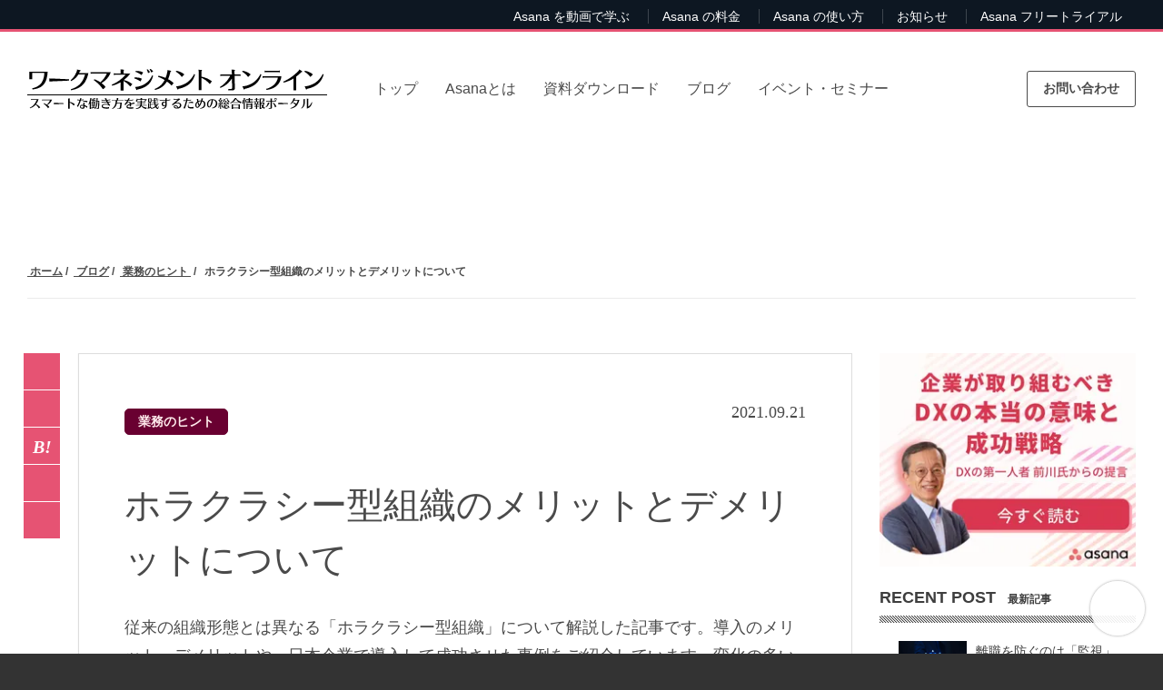

--- FILE ---
content_type: text/html; charset=UTF-8
request_url: https://www.work-management.jp/blog/horacracy-type-organization.html
body_size: 32913
content:
<!doctype html><html lang="no-js ja js"><head prefix="og: http://ogp.me/ns# fb: http://ogp.me/ns/fb# article: http://ogp.me/ns/article#">
    <meta http-equiv="X-UA-Compatible" content="IE=edge">
<meta http-equiv="Content-Type" content="text/html; charset=utf-8">
<meta http-equiv="Cache-control" content="public">


	<title>ホラクラシー型組織のメリットとデメリットについて  | ワークマネジメント オンライン</title>
	<meta name="description" content="従来の組織形態とは異なる「ホラクラシー型組織」について解説した記事です。導入のメリット・デメリットや、日本企業で導入して成功させた事例をご紹介しています。変化の多い時代に適応する手段として、ホラクラシー型組織に注目されている方は、ぜひ参考にしてください。">

<link rel="apple-touch-icon-precomposed" href="https://www.work-management.jp/hubfs/library/classic/icon/apple-touch-icon.png">
<link rel="shortcut icon" href="https://www.work-management.jp/hubfs/favicon-2.ico" type="image/x-icon">
<link rel="preconnect" href="//fonts.gstatic.com" crossorigin>
<link rel="preconnect" href="//ajax.googleapis.com" crossorigin>
<link rel="preconnect" href="//www.googletagmanager.com" crossorigin>
<link rel="preconnect" href="//connect.facebook.net" crossorigin>
<link rel="preconnect" href="//static.xx.fbcdn.net" crossorigin>
<link href="//fonts.gstatic.com" rel="dns-prefetch">
<link href="//ajax.googleapis.com" rel="dns-prefetch">
<link href="//www.googletagmanager.com" rel="dns-prefetch">
<link href="//connect.facebook.net" rel="dns-prefetch">
<link href="//static.xx.fbcdn.net" rel="dns-prefetch">




<meta name="viewport" content="width=device-width, initial-scale=1">

    
    <meta property="og:description" content="従来の組織形態とは異なる「ホラクラシー型組織」について解説した記事です。導入のメリット・デメリットや、日本企業で導入して成功させた事例をご紹介しています。変化の多い時代に適応する手段として、ホラクラシー型組織に注目されている方は、ぜひ参考にしてください。">
    <meta property="og:title" content="ホラクラシー型組織のメリットとデメリットについて">
    <meta name="twitter:description" content="従来の組織形態とは異なる「ホラクラシー型組織」について解説した記事です。導入のメリット・デメリットや、日本企業で導入して成功させた事例をご紹介しています。変化の多い時代に適応する手段として、ホラクラシー型組織に注目されている方は、ぜひ参考にしてください。">
    <meta name="twitter:title" content="ホラクラシー型組織のメリットとデメリットについて">

    

    

    <style>
a.cta_button{-moz-box-sizing:content-box !important;-webkit-box-sizing:content-box !important;box-sizing:content-box !important;vertical-align:middle}.hs-breadcrumb-menu{list-style-type:none;margin:0px 0px 0px 0px;padding:0px 0px 0px 0px}.hs-breadcrumb-menu-item{float:left;padding:10px 0px 10px 10px}.hs-breadcrumb-menu-divider:before{content:'›';padding-left:10px}.hs-featured-image-link{border:0}.hs-featured-image{float:right;margin:0 0 20px 20px;max-width:50%}@media (max-width: 568px){.hs-featured-image{float:none;margin:0;width:100%;max-width:100%}}.hs-screen-reader-text{clip:rect(1px, 1px, 1px, 1px);height:1px;overflow:hidden;position:absolute !important;width:1px}
</style>


<style type="text/css">
*{box-sizing:border-box}body:not(.Pacnav--is-loaded){margin:0}ol,p,pre,table,ul{margin:30px 0}ol:first-child,p:first-child,pre:first-child,table:first-child,ul:first-child{margin-top:0}ol:last-child,p:last-child,pre:last-child,table:last-child,ul:last-child{margin-bottom:0}body:not(.Pacnav--is-loaded) .Column--1{width:8.33333%}body:not(.Pacnav--is-loaded) .Column--2{width:16.66667%}body:not(.Pacnav--is-loaded) .Column--3{width:25%}body:not(.Pacnav--is-loaded) .Column--4{width:33.33333%}body:not(.Pacnav--is-loaded) .Column--5{width:41.66667%}body:not(.Pacnav--is-loaded) .Column--6{width:50%}body:not(.Pacnav--is-loaded) .Column--7{width:58.33333%}body:not(.Pacnav--is-loaded) .Column--8{width:66.66667%}body:not(.Pacnav--is-loaded) .Column--9{width:75%}body:not(.Pacnav--is-loaded) .Column--10{width:83.33333%}body:not(.Pacnav--is-loaded) .Column--11{width:91.66667%}body:not(.Pacnav--is-loaded) .Column--12{width:100%}body:not(.Pacnav--is-loaded) h1{font-weight:200;line-height:60px;font-size:40px}@media (max-width:959px){body:not(.Pacnav--is-loaded) .h1,body:not(.Pacnav--is-loaded) h1{font-size:36px}}@media (max-width:639px){body:not(.Pacnav--is-loaded) .h1,body:not(.Pacnav--is-loaded) h1{font-size:32px}}@media (max-width:959px){body:not(.Pacnav--is-loaded) .h1,body:not(.Pacnav--is-loaded) h1{line-height:54px}}@media (max-width:639px){body:not(.Pacnav--is-loaded) .h1,body:not(.Pacnav--is-loaded) h1{line-height:48px}}body:not(.Pacnav--is-loaded) a{color:#e65373;text-decoration:none}body:not(.Pacnav--is-loaded) [class*=" Button--"],body:not(.Pacnav--is-loaded) [class^=Button--]{color:#4a4a4a;font-size:16px;font-weight:600;padding:0 30px;border:2px solid transparent;cursor:pointer;display:inline-block;height:34px;line-height:30px;text-align:center;text-decoration:none;white-space:nowrap}body:not(.Pacnav--is-loaded) .Button,body:not(.Pacnav--is-loaded) [class*=" Button--"],body:not(.Pacnav--is-loaded) [class^=Button--]{background:#1977b5;color:#fff}body:not(.Pacnav--is-loaded) .Button--outline{background:0 0;border-color:#1977b5;color:#1977b5}body:not(.Pacnav--is-loaded) .BackToOverview,body:not(.Pacnav--is-loaded) .Footer-copyright a,body:not(.Pacnav--is-loaded) .Header-nav>div>div.hs-menu-wrapper>ul>li>.nolink,body:not(.Pacnav--is-loaded) .Header-nav>div>div.hs-menu-wrapper>ul>li>a,body:not(.Pacnav--is-loaded) .Header-nav>div>ul.menu>li>.nolink,body:not(.Pacnav--is-loaded) .Header-nav>div>ul.menu>li>a{padding-bottom:calc(1px + .1rem);position:relative}body:not(.Pacnav--is-loaded) .Body{background:#fff;min-height:100vh;position:relative;z-index:10}body:not(.Pacnav--is-loaded) .Button--outline{color:#f90;background:0;border-color:#f90}body:not(.Pacnav--is-loaded) .Header-Global .Global-Menu{position:fixed;top:0;width:100%;z-index:101;background-color:#0d1722;height:35px}body:not(.Pacnav--is-loaded) .Header-Global .Global-Menu{border-bottom:3px solid #e65373}body:not(.Pacnav--is-loaded) .Header-Global .Global-Menu ul{width:auto;text-align:right;padding-top:0;padding-bottom:0}body:not(.Pacnav--is-loaded) .Header-Global .Global-Menu ul li{height:35px;line-height:35px;display:inline-block}body:not(.Pacnav--is-loaded) .Header-Global .Global-Menu.has-sub ul li.hs-menu-depth-1>a{margin-left:0;padding-left:15px;padding-right:15px}body:not(.Pacnav--is-loaded) .Header-Global .Global-Menu ul li a{color:#fff;font-size:14px}body:not(.Pacnav--is-loaded) .Footer{padding:100px 0;align-items:center;background:#0d1722;display:flex;position:relative;width:100%}body:not(.Pacnav--is-loaded) .Footer .Wrap,body:not(.Pacnav--is-loaded) .Footer .Wrap--narrow,body:not(.Pacnav--is-loaded) .Footer .Wrap--noPadding,body:not(.Pacnav--is-loaded) .Footer .Wrap--noPaddingAll,body:not(.Pacnav--is-loaded) .Footer .Wrap--wide,body:not(.Pacnav--is-loaded) .Footer .has-cutout-hero .Body-sections>.Section:first-child,body:not(.Pacnav--is-loaded) .Footer .has-cutout-hero .Body-sections>:first-child>.Section,body:not(.Pacnav--is-loaded) .Footer .view-blog,body:not(.Pacnav--is-loaded) .Footer .view-news,body:not(.Pacnav--is-loaded) .Footer .view-partners,body:not(.Pacnav--is-loaded) .Footer .view-resources{align-items:center;display:flex;flex-direction:column}body:not(.Pacnav--is-loaded) .Footer-nav{font-size:15px;font-weight:700;line-height:18px;width:100%}body:not(.Pacnav--is-loaded) .Footer-nav li.expanded,body:not(.Pacnav--is-loaded) .Footer-nav li.leaf,body:not(.Pacnav--is-loaded) .Footer-nav ul.menu{list-style:none}body:not(.Pacnav--is-loaded) .Footer-nav li.expanded,body:not(.Pacnav--is-loaded) .Footer-nav li.leaf,body:not(.Pacnav--is-loaded) .Footer-nav>ul.menu ul.menu{margin:0;padding:0}body:not(.Pacnav--is-loaded) .Footer-nav>ul.menu{margin:0 0 30px 0;width:25%}body:not(.Pacnav--is-loaded) .Footer-nav>ul.menu.full{width:100%}body:not(.Pacnav--is-loaded) .Footer-nav>ul.menu li+li,body:not(.Pacnav--is-loaded) .Footer-nav>ul.menu ul.menu{margin-top:10px}body:not(.Pacnav--is-loaded) .Footer-nav>ul.menu>li+li{margin-top:10px}body:not(.Pacnav--is-loaded) .Footer-nav>ul.menu>li>.nolink,body:not(.Pacnav--is-loaded) .Footer-nav>ul.menu>li>a{font-weight:400;color:#adadad}body:not(.Pacnav--is-loaded) .Footer-nav .nolink,body:not(.Pacnav--is-loaded) .Footer-nav a,body:not(.Pacnav--is-loaded) .Footer-nav a.active{color:#fff;font-weight:500}body:not(.Pacnav--is-loaded) .Footer-social li,body:not(.Pacnav--is-loaded) .Footer-social ul{list-style:none!important;margin:0!important;padding:0!important}body:not(.Pacnav--is-loaded) .Footer-social ul{display:flex}body:not(.Pacnav--is-loaded) .Footer-social li+li{margin-left:30px!important}body:not(.Pacnav--is-loaded) .Footer-social .nolink,body:not(.Pacnav--is-loaded) .Footer-social a,body:not(.Pacnav--is-loaded) .Footer-social a.active{color:#666;font-size:22px;font-weight:700}body:not(.Pacnav--is-loaded) .Footer-copyright{color:#666;font-size:15px;font-weight:700;line-height:18px;display:flex;font-weight:400;margin-top:25px}body:not(.Pacnav--is-loaded) .Footer-copyright li,body:not(.Pacnav--is-loaded) .Footer-copyright ul{list-style:none!important;margin:0!important;padding:0!important}body:not(.Pacnav--is-loaded) .Footer-copyright li{display:inline}body:not(.Pacnav--is-loaded) .Footer-copyright li:before{content:"|";display:inline-block;margin:0 5px}body:not(.Pacnav--is-loaded) .Footer-copyright .nolink,body:not(.Pacnav--is-loaded) .Footer-copyright a,body:not(.Pacnav--is-loaded) .Footer-copyright a.active{color:#666}body:not(.Pacnav--is-loaded) .Footer .info .Footer-nav{margin-top:30px}body:not(.Pacnav--is-loaded) .Footer .Row,body:not(.Pacnav--is-loaded) .Footer .company{margin-top:30px}body:not(.Pacnav--is-loaded) .Footer .title{color:#fff;font-weight:600}body:not(.Pacnav--is-loaded) .Footer .company p{color:#adadad;font-weight:400;margin:0;font-size:15px;font-weight:700;line-height:18px}body:not(.Pacnav--is-loaded) .Footer .company p.name{font-weight:600;margin-bottom:0}body:not(.Pacnav--is-loaded) .Footer .company p.address{margin-top:10px}body:not(.Pacnav--is-loaded) .Footer .company p+p{margin-top:10px}body:not(.Pacnav--is-loaded) .Header{align-items:center;display:flex;height:125px;left:0;position:fixed;right:0;top:0;width:100%;z-index:100}body:not(.Pacnav--is-loaded) .Header .Wrap{display:flex;height:43px}body:not(.Pacnav--is-loaded) .Header .Logo{margin-right:40px}body:not(.Pacnav--is-loaded) .Header-nav{flex-grow:1;margin-right:261px;position:relative;width:calc(100% - 481px);z-index:20}body:not(.Pacnav--is-loaded) .Header-cta{flex-shrink:0;position:absolute;right:30px;top:50%;transform:translateY(-50%);width:160px;z-index:50}body:not(.Pacnav--is-loaded) .Header-cta [class*=" Button--"],body:not(.Pacnav--is-loaded) .Header-cta [class^=Button--]{color:#fff;border-color:#fff;height:48px;line-height:44px;padding-left:0;padding-right:0;width:100%}body:not(.Pacnav--is-loaded) .Header-Global .Global-Menu.has-sub ul li.hs-menu-depth-1 ul{position:absolute;padding:10px 0 0 0;width:250px;top:0;left:0;background-color:#0d1722;text-align:left;opacity:0;visibility:hidden}body:not(.Pacnav--is-loaded) .Header.Has-childmenu{top:35px}body:not(.Pacnav--is-loaded) .Hero,body:not(.Pacnav--is-loaded) .Hero--basic,body:not(.Pacnav--is-loaded) .Hero--home,body:not(.Pacnav--is-loaded) .Hero--logo,body:not(.Pacnav--is-loaded) .Hero--small{background:#0d1722 center no-repeat;background-size:cover;margin-top:-125px;height:640px;padding-bottom:150px;padding-top:235px;position:relative;text-align:center;width:100%;z-index:20}body:not(.Pacnav--is-loaded) .Hero--basic:before,body:not(.Pacnav--is-loaded) .Hero--home:before,body:not(.Pacnav--is-loaded) .Hero--logo:before,body:not(.Pacnav--is-loaded) .Hero--small:before,body:not(.Pacnav--is-loaded) .Hero:before{background:rgba(13,23,34,.5);background:linear-gradient(155deg,rgba(0,0,0,.7) 0,rgba(253,99,107,.5) 100%)!important;bottom:0;content:"";display:block;left:0;position:absolute;right:0;top:0;z-index:5}body:not(.Pacnav--is-loaded) .Hero .Wrap,body:not(.Pacnav--is-loaded) .Hero .Wrap--narrow{z-index:10}body:not(.Pacnav--is-loaded) .Hero-bg{background-position:center;background-repeat:no-repeat;background-size:cover;bottom:0;left:0;position:absolute;right:0;top:0;z-index:5}body:not(.Pacnav--is-loaded) .Hero-kicker,body:not(.Pacnav--is-loaded) .Hero-subtitle,body:not(.Pacnav--is-loaded) .Hero-title{margin:0}body:not(.Pacnav--is-loaded) .Hero-kicker{color:#468fdb;font-size:15px;font-weight:700;line-height:18px;margin:0;text-transform:uppercase}body:not(.Pacnav--is-loaded) .Hero-title{color:#fff;margin:0 0 30px}body:not(.Pacnav--is-loaded) .Hero-title:first-child{margin-top:0}body:not(.Pacnav--is-loaded) .Hero-title:last-child{margin-bottom:0}body:not(.Pacnav--is-loaded) .Hero-image+.Hero-title,body:not(.Pacnav--is-loaded) .Hero-title:first-child{padding-top:18px}body:not(.Pacnav--is-loaded) .Hero-subtitle{color:#fff;font-size:22px;font-weight:200;line-height:34px;margin:30px auto;max-width:80%}@media (max-width:639px){body:not(.Pacnav--is-loaded) .Hero-subtitle{font-size:20px}}
  @media (max-width:639px){body:not(.Pacnav--is-loaded) .Hero-subtitle{line-height:30px}}body:not(.Pacnav--is-loaded) .Hero-subtitle:first-child{margin-top:0}body:not(.Pacnav--is-loaded) .Hero-subtitle:last-child{margin-bottom:0}body:not(.Pacnav--is-loaded) .Hero-subtitle a{color:#e65373;font-weight:600}body:not(.Pacnav--is-loaded) .Hero--small{align-items:center;display:flex}body:not(.Pacnav--is-loaded) .Hero--small.smallest{height:300px;margin-top:-125px;padding-bottom:85px;padding-top:125px}body:not(.Pacnav--is-loaded) .Hero--small.smallest .Hero-title{margin-bottom:0}body:not(.Pacnav--is-loaded) .Hero--small.smallest .Hero-subtitle{margin-top:0}body:not(.Pacnav--is-loaded) .Header-nav{font-size:16px;height:20px;overflow:hidden}body:not(.Pacnav--is-loaded) .Header-nav>div>div.hs-menu-wrapper>ul,body:not(.Pacnav--is-loaded) .Header-nav>div>ul.menu{display:flex;flex-wrap:wrap;height:20px;justify-content:center;width:100%}body:not(.Pacnav--is-loaded) .Header-nav div.hs-menu-wrapper>ul,body:not(.Pacnav--is-loaded) .Header-nav div.hs-menu-wrapper>ul li,body:not(.Pacnav--is-loaded) .Header-nav div.hs-menu-wrapper>ul li.hs-item-has-children,body:not(.Pacnav--is-loaded) .Header-nav div.hs-menu-wrapper>ul li.leaf,body:not(.Pacnav--is-loaded) .Header-nav ul.menu,body:not(.Pacnav--is-loaded) .Header-nav ul.menu li,body:not(.Pacnav--is-loaded) .Header-nav ul.menu li.expanded,body:not(.Pacnav--is-loaded) .Header-nav ul.menu li.leaf{list-style:none!important}body:not(.Pacnav--is-loaded) .Header-nav div.hs-menu-wrapper>ul,body:not(.Pacnav--is-loaded) .Header-nav div.hs-menu-wrapper>ul li,body:not(.Pacnav--is-loaded) .Header-nav ul.menu,body:not(.Pacnav--is-loaded) .Header-nav ul.menu li{margin:0;padding:0}body:not(.Pacnav--is-loaded) .Header-nav>div>div.hs-menu-wrapper>ul li,body:not(.Pacnav--is-loaded) .Header-nav>div>ul.menu li{height:20px;line-height:20px;position:relative}body:not(.Pacnav--is-loaded) .Header-nav>div>div.hs-menu-wrapper>ul li+li,body:not(.Pacnav--is-loaded) .Header-nav>div>ul.menu li+li{margin-left:30px;padding-left:0}body:not(.Pacnav--is-loaded) .Header-nav>div>div.hs-menu-wrapper>ul>li>a,body:not(.Pacnav--is-loaded) .Header-nav>div>div.hs-menu-wrapper>ul>li>li a.active,body:not(.Pacnav--is-loaded) .Header-nav>div>ul.menu>li>a,body:not(.Pacnav--is-loaded) .Header-nav>div>ul.menu>li>li a.active{color:#fff}body:not(.Pacnav--is-loaded) .Header-nav>div>div.hs-menu-wrapper>ul>li.hs-item-has-children>ul.hs-menu-children-wrapper,body:not(.Pacnav--is-loaded) .Header-nav>div>div.hs-menu-wrapper>ul>li.hs-item-has-children>ul.menu,body:not(.Pacnav--is-loaded) .Header-nav>div>ul.menu>li.expanded>ul.hs-menu-children-wrapper,body:not(.Pacnav--is-loaded) .Header-nav>div>ul.menu>li.expanded>ul.menu{display:none}@media (max-width:819px){body:not(.Pacnav--is-loaded) .Header-Global{display:none}}body:not(.Pacnav--is-loaded) .Header .Header-cta{width:120px}@media (max-width:413px){body:not(.Pacnav--is-loaded) .Header .Header-cta{width:100px;right:70px}body:not(.Pacnav--is-loaded) .Header .Header-cta .pager-load-more a,body:not(.Pacnav--is-loaded) .Header .Header-cta a.Button--outline,body:not(.Pacnav--is-loaded) .pager-load-more .Header .Header-cta a{font-size:12.5px!important}}@media (max-width:374px){body:not(.Pacnav--is-loaded) .Header .Header-cta{width:90px;right:65px}body:not(.Pacnav--is-loaded) .Header .Header-cta .pager-load-more a,body:not(.Pacnav--is-loaded) .Header .Header-cta a.Button--outline,body:not(.Pacnav--is-loaded) .pager-load-more .Header .Header-cta a{padding-left:5px;padding-right:5px;font-size:12px!important}}body:not(.Pacnav--is-loaded) .Header .Header-cta .Button--outline,body:not(.Pacnav--is-loaded) .Header .Header-cta .pager-load-more a,body:not(.Pacnav--is-loaded) .pager-load-more .Header .Header-cta a{font-size:14px;padding-left:10px;padding-right:10px;height:40px;line-height:37px}@media (max-width:819px){body:not(.Pacnav--is-loaded) .Global-Menu #hs_menu_wrapper_main_nav{display:none}}body:not(.Pacnav--is-loaded) .Global-Menu .GlobalSearch{left:0;right:auto}body:not(.Pacnav--is-loaded) .Global-Menu .SearchTop{position:absolute;top:2px;left:30px;height:30px}@media (max-width:819px){body:not(.Pacnav--is-loaded) .Global-Menu .SearchTop{width:100%}}body:not(.Pacnav--is-loaded) .Global-Menu .SearchTop-button{color:#fff}body:not(.Pacnav--is-loaded) .Global-Menu .SearchTop-input{height:26px;line-height:26px;margin-right:5px;margin-top:0;color:#fff!important;background:#0d1722;border-color:#595959;font-size:15px;font-weight:200;border-radius:0;opacity:0;width:0;padding-left:0;padding-right:0;margin-right:0}body:not(.Pacnav--is-loaded) .Global-Menu .SearchTop-input:not(.show){border:0}body:not(.Pacnav--is-loaded) .Global-Menu .SearchTop-input.show{opacity:1;width:200px;padding-left:10px;padding-right:10px;margin-right:5px}@media (max-width:819px){body:not(.Pacnav--is-loaded) .Global-Menu .SearchTop-input.show{width:calc(100% - 80px)}}body:not(.Pacnav--is-loaded) .Page .LP-Hero .Hero--small.smallest .Hero-title:not(.has-kicker){margin-top:30px}body:not(.Pacnav--is-loaded) .Page .LP-Hero.LP-Hero-default{background-position:center;background-size:cover;z-index:20}body:not(.Pacnav--is-loaded) .Page .LP-Hero.LP-Hero-default .Hero--home.bg-2{background:0;text-align:center}@media (max-width:639px){body:not(.Pacnav--is-loaded) .Page .LP-Hero.LP-Hero-default .Hero--home.bg-2 .Wrap{padding-bottom:0}}body:not(.Pacnav--is-loaded) .Page .LP-Hero.LP-Hero-default .Hero--home.bg-2 .Hero-image.has-shadow img{box-shadow:-4px 4px 6px 0 rgba(0,0,0,.2)}@media (min-width:640px){body:not(.Pacnav--is-loaded) .Page .LP-Hero.LP-Hero-default .Hero--home.bg-2 .Hero-image{top:50px}}@media (max-width:959px){body:not(.Pacnav--is-loaded) .Page .LP-Hero.LP-Hero-default .Hero--home.bg-2 .Hero-image{display:none}}body:not(.Pacnav--is-loaded) .Page .LP-Hero.LP-Hero-default .Hero--home.bg-2 .Hero-info{width:45%;float:left;position:relative;top:70px}@media (max-width:1199px){body:not(.Pacnav--is-loaded) .Page .LP-Hero.LP-Hero-default .Hero--home.bg-2 .Hero-info{width:calc(50% + 60px)}}@media (max-width:959px){body:not(.Pacnav--is-loaded) .Page .LP-Hero.LP-Hero-default .Hero--home.bg-2 .Hero-info{width:100%;float:none;top:60px}}@media (max-width:639px){body:not(.Pacnav--is-loaded) .Page .LP-Hero.LP-Hero-default .Hero--home.bg-2 .Hero-info{position:static;top:inherit}}body:not(.Pacnav--is-loaded) .Page .LP-Hero.LP-Hero-default .Hero--home.bg-2 .Hero-info .Hero-title{color:#fff;max-width:inherit}body:not(.Pacnav--is-loaded) .Page .LP-Hero.LP-Hero-default .Hero--home.bg-2 .Hero-info .Hero-title:before{display:none}body:not(.Pacnav--is-loaded) .Page .LP-Hero.LP-Hero-default .Hero--home.bg-2 .Hero-info .Hero-logo .img-center{margin:0;transform:translateX(-50%);position:relative;left:50%}body:not(.Pacnav--is-loaded) .Page .LP-Hero.LP-Hero-default .Hero--home.bg-2 .Hero-info .Hero-subtitle{width:100%;max-width:100%;color:#fff}body:not(.Pacnav--is-loaded) .Page .LP-Hero.LP-Hero-default:before{background:rgba(13,23,34,.5);background:linear-gradient(155deg,rgba(13,23,34,.5) 0,rgba(19,90,136,.75) 100%);bottom:0;content:"";display:block;left:0;position:absolute;right:0;top:0;z-index:5}body:not(.Pacnav--is-loaded) .Page .LP-Hero.has-topmenu .Hero--overlay{background-position:top center}body:not(.Pacnav--is-loaded) .Page .LP-Hero.has-topmenu .Hero--overlay .Hero-title:not(.has-kicker){padding-top:0}body:not(.Pacnav--is-loaded) .Page.Blog-Basic .Hero--small.smallest{background-position:center;height:auto}@media (max-width:819px){body:not(.Pacnav--is-loaded) .Page.Blog-Basic .Hero--small.smallest.has-topnav{margin-top:-125px!important;padding-top:90px;padding-bottom:40px}}body:not(.Pacnav--is-loaded) #Blog-Sidebar .box h3{font-size:12px;line-height:22px;margin-bottom:25px;font-weight:700;position:relative}body:not(.Pacnav--is-loaded) #Blog-Sidebar .box h3::after{content:"";height:8px;background-size:3px 3px;position:absolute;left:0;right:0;bottom:-15px}body:not(.Pacnav--is-loaded) #Blog-Sidebar .box ul{font-size:14px}body:not(.Pacnav--is-loaded) #Blog-Sidebar .top-post.box ul{padding:0;margin:0}body:not(.Pacnav--is-loaded) #Blog-Sidebar .top-post.box ul li:last-child{border-bottom:0}body:not(.Pacnav--is-loaded) #Blog-Sidebar .top-post.box ul li{min-height:55px;padding-left:40px;padding-right:25px;margin-top:10px;padding-bottom:10px;position:relative;line-height:1.6;border-bottom:#ccc dotted 1px;list-style-type:none;display:flex;flex-wrap:wrap;align-items:center}body:not(.Pacnav--is-loaded) #Blog-Sidebar .top-post.box ul li:before{position:absolute;left:10px;top:2px;line-height:1;font-family:Oswald,sans-serif;font-weight:400;font-style:italic;font-size:30px}body:not(.Pacnav--is-loaded) #Blog-Sidebar .top-post.box ul li:nth-child(1):before{content:"1"}body:not(.Pacnav--is-loaded) #Blog-Sidebar .top-post.box ul li:nth-child(2):before{content:"2"}body:not(.Pacnav--is-loaded) #Blog-Sidebar .top-post.box ul li:nth-child(3):before{content:"3"}body:not(.Pacnav--is-loaded) #Blog-Sidebar .top-post.box ul li:nth-child(4):before{content:"4"}body:not(.Pacnav--is-loaded) #Blog-Sidebar .top-post.box ul li:nth-child(5):before{content:"5"}body:not(.Pacnav--is-loaded) #Blog-Sidebar .top-post.box ul li:nth-child(6):before{content:"6"}body:not(.Pacnav--is-loaded) #Blog-Sidebar .top-post.box ul li:nth-child(7):before{content:"7"}body:not(.Pacnav--is-loaded) #Blog-Sidebar .top-post.box ul li:nth-child(8):before{content:"8"}body:not(.Pacnav--is-loaded) #Blog-Sidebar .top-post.box ul li:nth-child(9):before{content:"9"}body:not(.Pacnav--is-loaded) #Blog-Sidebar .top-post.box ul li:nth-child(10):before{content:"10"}body:not(.Pacnav--is-loaded) #Blog-Sidebar .topic-list.box ul li a:after{font-family:fontawesome;content:"\f054";right:.6em;font-size:1em;position:absolute;top:35%}body:not(.Pacnav--is-loaded) #Blog-Sidebar .recent-post.box .title{font-size:14px;line-height:22px;padding-bottom:5px;padding-right:23px;display:inherit;margin:0}
  body:not(.Pacnav--is-loaded) #Blog-Sidebar .topic-list.box{margin-top:20px;border-top:0;background:#fff}body:not(.Pacnav--is-loaded) #Blog-Sidebar .topic-list.box ul{margin-left:0;padding-left:0}body:not(.Pacnav--is-loaded) #Blog-Sidebar .topic-list.box ul li:first-child{border-top:0}body:not(.Pacnav--is-loaded) #Blog-Sidebar .topic-list.box ul li{position:relative;clear:both;border-top:#ccc dotted 1px;list-style-type:none}body:not(.Pacnav--is-loaded) #Blog-Sidebar .topic-list.box ul li a{display:-ms-inline-flexbox;display:inline-flex;padding:20px 5px;color:#666;width:calc(100% - 30px)}body:not(.Pacnav--is-loaded) #Blog-Sidebar .topic-list.box ul li a .filter-link-count{display:inline-block;margin-left:7px}body:not(.Pacnav--is-loaded) .Blog-Basic.Page .HeroBlog-list.Hero--small.smallest .Hero-subtitle.top{max-width:90%}@media (max-width:959px){body:not(.Pacnav--is-loaded) .Blog-Basic.Page .HeroBlog-list.Hero--small.smallest .Hero-subtitle{margin-top:15px;font-size:16px;line-height:22px}}@media (max-width:639px){body:not(.Pacnav--is-loaded) .Blog-Basic.Page .HeroBlog-list.Hero--small.smallest .Hero-subtitle{margin-top:15px;font-size:14px}}body:not(.Pacnav--is-loaded) .Blog-Basic.Page .HeroBlog-detail.Hero--small.smallest.post-thumb{background-position:center center}body:not(.Pacnav--is-loaded) .Blog-Basic.Page .HeroBlog-detail.Hero--small.smallest.post-thumb:before{background:rgba(13,23,34,.7);background:linear-gradient(155deg,rgba(13,23,34,.7) 0,rgba(20,91,164,.85) 100%)}@media (max-width:959px){body:not(.Pacnav--is-loaded) .Blog-Basic.Page .HeroBlog-detail.Hero--small.smallest{height:auto}body:not(.Pacnav--is-loaded) .Blog-Basic.Page .HeroBlog-detail.Hero--small.smallest .Hero-title{font-size:30px;line-height:36px}body:not(.Pacnav--is-loaded) .Blog-Basic.Page .HeroBlog-detail.Hero--small.smallest .Hero-subtitle{margin-top:15px;font-size:16px;line-height:22px}}@media (max-width:639px){body:not(.Pacnav--is-loaded) .Blog-Basic.Page .HeroBlog-detail.Hero--small.smallest .Hero-title{font-size:24px}body:not(.Pacnav--is-loaded) .Blog-Basic.Page .HeroBlog-detail.Hero--small.smallest .Hero-subtitle{margin-top:15px;font-size:14px}}@media (min-width:960px){body:not(.Pacnav--is-loaded) .Blog-Detail .blog-section{margin-left:55px}body:not(.Pacnav--is-loaded) .Blog-Detail.blog-news .blog-section,body:not(.Pacnav--is-loaded) .Blog-Detail.blog-seminar .blog-section{margin-left:0}}body:not(.Pacnav--is-loaded) .Blog-Detail .blog-section .post-body .h5,body:not(.Pacnav--is-loaded) .Blog-Detail .blog-section .post-body .h6,body:not(.Pacnav--is-loaded) .Blog-Detail .blog-section .post-body h5,body:not(.Pacnav--is-loaded) .Blog-Detail .blog-section .post-body h6{font-size:18px;font-weight:400;line-height:28px;font-weight:500;border-left:#333 solid 3px;padding-left:10px}body:not(.Pacnav--is-loaded) .Blog-Detail .blog-section img{height:auto;max-width:100%!important}body:not(.Pacnav--is-loaded) .Blog-Detail .social-blog{overflow:hidden;height:269px;position:absolute;border:4px;overflow:hidden;width:40px;transform:translateX(-60px)}body:not(.Pacnav--is-loaded) .Blog-Detail .social-blog .social-list{height:249px;position:absolute;left:0}body:not(.Pacnav--is-loaded) .Blog-Detail .social-blog ul{width:40px;padding-left:0}body:not(.Pacnav--is-loaded) .Blog-Detail .social-blog ul li{background-color:#e65373;list-style:none;width:40px;height:40px;padding:5px 8px;margin-bottom:1px;border:2px solid #e65373}body:not(.Pacnav--is-loaded) .Blog-Detail.blog-mobile-layout .social-blog .social-list ul{width:100%}body:not(.Pacnav--is-loaded) .Blog-Detail.blog-mobile-layout .social-blog .social-list ul li{display:inline-block}@media (max-width:480px){body:not(.Pacnav--is-loaded) .Blog-Detail.blog-mobile-layout .social-blog{position:fixed!important;bottom:0;left:0;width:100%!important;height:40px;z-index:998;margin-top:0;margin-bottom:0;background-color:#e1e1e1}body:not(.Pacnav--is-loaded) .Blog-Detail.blog-mobile-layout .social-blog .hide-bt{bottom:-40px}body:not(.Pacnav--is-loaded) .Blog-Detail.blog-mobile-layout .social-blog .social-list{height:auto;width:100%;left:auto;right:auto;text-align:center;bottom:0}body:not(.Pacnav--is-loaded) .Blog-Detail.blog-mobile-layout .social-blog .social-list ul{width:100%;display:flex;justify-content:center}body:not(.Pacnav--is-loaded) .Blog-Detail.blog-mobile-layout .social-blog .social-list ul li{display:block;margin-bottom:0;height:40px;width:16.6667%;padding:5px 8px}body:not(.Pacnav--is-loaded) .Blog-Detail.blog-mobile-layout .social-blog .hide-arrow{margin-top:0;height:40px;padding:0;float:right;display:none}body:not(.Pacnav--is-loaded) .Blog-Detail.blog-mobile-layout .social-blog .hide-arrow i{transform:rotate(90deg);font-size:22px}}body:not(.Pacnav--is-loaded) .Blog-Detail .section.post-body{border:1px solid #ddd;padding:50px;min-height:800px}@media screen and (max-width:767px){body:not(.Pacnav--is-loaded) .Blog-Detail .section.post-body{padding-top:15px}body:not(.Pacnav--is-loaded) .Blog-Detail .blog-section,body:not(.Pacnav--is-loaded) .Blog-Detail .widget-type-blog_comments{padding-right:0}body:not(.Pacnav--is-loaded) .Blog-Detail .widget-type-blog_content>.blog-section{padding-right:0}body:not(.Pacnav--is-loaded) .Blog-Detail .side-bar-blog .widget-type-blog_subscribe{display:none}}body:not(.Pacnav--is-loaded) .Blog-Detail .fb-likebtn{display:table;background:#3e3e3e;color:#fff;text-align:center;margin:30px 0 50px;margin-top:20px;margin-bottom:0;width:100%;max-width:100%}body:not(.Pacnav--is-loaded) .Blog-Detail .fb-likebtn .fb_reset{display:none}body:not(.Pacnav--is-loaded) .Blog-Detail .fb-likebtn .fb-button{transform:scale(1.2);overflow:hidden}body:not(.Pacnav--is-loaded) .Blog-Detail .fb-likebtn .eyecatch,body:not(.Pacnav--is-loaded) .Blog-Detail .fb-likebtn .rightbox{display:table-cell;width:50%;vertical-align:middle;border:0}body:not(.Pacnav--is-loaded) .fb-likebtn .eyecatch img{width:100%;height:auto;vertical-align:bottom}body:not(.Pacnav--is-loaded) .fb-likebtn .like_text{font-size:1.05em;margin-top:1em;font-weight:700;line-height:1.4}body:not(.Pacnav--is-loaded) .fb-likebtn .like_text p{margin-bottom:1em;font-weight:400}body:not(.Pacnav--is-loaded) .fb-likebtn .like_text .small{font-size:11px;color:#ccc;margin-bottom:0}@media only screen and (max-width:767px){body:not(.Pacnav--is-loaded) .fb-likebtn .fb-button{transform:scale(1)}body:not(.Pacnav--is-loaded) .fb-likebtn .like_text{font-size:.9em}body:not(.Pacnav--is-loaded) .fb-likebtn .like_text p{margin-bottom:0;padding:0}body:not(.Pacnav--is-loaded) .Blog-Detail .fb-likebtn .eyecatch,body:not(.Pacnav--is-loaded) .Blog-Detail .fb-likebtn .rightbox{width:100%}body:not(.Pacnav--is-loaded) .Blog-Detail .fb-likebtn .eyecatch{display:none}body:not(.Pacnav--is-loaded) .Blog-Detail .fb-likebtn .rightbox{display:block;padding:20px}}body:not(.Pacnav--is-loaded) .Blog-Detail .blog-section .post-body h2{margin-bottom:40px;font-size:26px;font-weight:700}body:not(.Pacnav--is-loaded) .Blog-Detail .blog-section .post-body h3{margin-bottom:25px;padding-bottom:10px;font-weight:700;font-size:20px}body:not(.Pacnav--is-loaded) .Blog-Detail .blog-section .post-body .h4{border-bottom:0}body:not(.Pacnav--is-loaded) .Blog-Detail .blog-section .post-body h4,body:not(.Pacnav--is-loaded) .Blog-Detail.blog-section .post-body .h4{margin-bottom:25px;padding-bottom:0;font-size:18px;font-weight:700}body:not(.Pacnav--is-loaded) .Blog-Detail .blog-section .post-body h2 span{color:#fff}body:not(.Pacnav--is-loaded) .Blog-Detail .blog-section .post-body h3 span,body:not(.Pacnav--is-loaded) .Blog-Detail .blog-section .post-body h4 span{color:#3e3e3e}@media (max-width:479px){body:not(.Pacnav--is-loaded) .Header .Logo-block.Logo-global .Logo-img-white{height:24px}}body:not(.Pacnav--is-loaded) .Blog-Detail .blog-section .post-body h2,body:not(.Pacnav--is-loaded) .Blog-Detail .blog-section .post-body h3,body:not(.Pacnav--is-loaded) .Blog-Detail .blog-section .post-body h4,body:not(.Pacnav--is-loaded) .Blog-Detail .blog-section .post-body h5,body:not(.Pacnav--is-loaded) .Blog-Detail .blog-section .post-body h6{line-height:1.5}body:not(.Pacnav--is-loaded) .Blog-Detail .blog-section .post-body p{line-height:1.75;margin-bottom:20px;margin-top:20px;word-break:break-word;word-break:break-word;hyphens:auto}@media only screen and (max-width:767px){body:not(.Pacnav--is-loaded) .Blog-Detail .section.post-body{padding-left:15px;padding-right:15px}body:not(.Pacnav--is-loaded) .Blog-Detail .blog-section .post-body h2{margin-left:-15px;margin-right:-15px;margin-bottom:20px;padding:10px 10px;font-size:20px}body:not(.Pacnav--is-loaded) .Blog-Detail .blog-section .post-body h3{padding-bottom:6px;font-size:18px}body:not(.Pacnav--is-loaded) .Blog-Detail .blog-section .post-body h4{font-size:16px}body:not(.Pacnav--is-loaded) .Blog-Detail .blog-section .post-body p{font-size:16px;margin-bottom:15px}}body:not(.Pacnav--is-loaded) .Blog-Detail #toc-box{margin-bottom:30px;padding:15px 10px 5px 10px;border:1px solid #ddd;background-color:#f6f6f6}body:not(.Pacnav--is-loaded) .Blog-Detail #toc-title{margin-left:10px;font-size:16px;font-weight:200}body:not(.Pacnav--is-loaded) .Blog-Detail #toc-index{margin-top:10px;margin-bottom:10px}body:not(.Pacnav--is-loaded) .Blog-Detail #toc-index>li:before{font-weight:400}body:not(.Pacnav--is-loaded) .Blog-Detail #toc-index>li a{font-weight:300;color:#3e3e3e}@media only screen and (max-width:767px){body:not(.Pacnav--is-loaded) .Blog-Detail #toc-index>li a{font-size:16px}}body:not(.Pacnav--is-loaded) #BreadCrumb ul.breadcrumb,body:not(.Pacnav--is-loaded) #BreadCrumb ul.hs-breadcrumb-menu{font-size:12px;list-style-type:none;padding-left:0;margin-top:10px;padding-bottom:15px;clear:both}body:not(.Pacnav--is-loaded) #BreadCrumb ul.breadcrumb li,
  body:not(.Pacnav--is-loaded) #BreadCrumb ul.hs-breadcrumb-menu li{font-size:12px;display:inline-block;font-weight:700;color:#4a4a4a;float:none}body:not(.Pacnav--is-loaded) #BreadCrumb ul.breadcrumb li a,body:not(.Pacnav--is-loaded) #BreadCrumb ul.hs-breadcrumb-menu li a{font-size:12px;color:#4a4a4a;text-decoration:underline}body:not(.Pacnav--is-loaded) #BreadCrumb ul.breadcrumb li:after,body:not(.Pacnav--is-loaded) #BreadCrumb ul.hs-breadcrumb-menu li:after{margin-left:3px;margin-right:3px;content:"/"}body:not(.Pacnav--is-loaded) #BreadCrumb ul.breadcrumb li:last-child:after,body:not(.Pacnav--is-loaded) #BreadCrumb ul.hs-breadcrumb-menu li:last-child:after{margin-left:0;margin-right:0;content:""}body:not(.Pacnav--is-loaded) #BreadCrumb ul.breadcrumb li.post span,body:not(.Pacnav--is-loaded) #BreadCrumb ul.hs-breadcrumb-menu li.post span{color:#4a4a4a}body:not(.Pacnav--is-loaded) #BreadCrumb ul.breadcrumb li.hs-breadcrumb-menu-item,body:not(.Pacnav--is-loaded) #BreadCrumb ul.hs-breadcrumb-menu li.hs-breadcrumb-menu-item{float:none;padding:0}body:not(.Pacnav--is-loaded) #BreadCrumb ul.breadcrumb li .hs-breadcrumb-menu-divider:before,body:not(.Pacnav--is-loaded) #BreadCrumb ul.hs-breadcrumb-menu li .hs-breadcrumb-menu-divider:before{display:none}body:not(.Pacnav--is-loaded) .Section,body:not(.Pacnav--is-loaded) [class*=" Section--"],body:not(.Pacnav--is-loaded) [class^=Section--]{padding:60px 0;background:no-repeat center;background-size:cover;position:relative}body:not(.Pacnav--is-loaded) .Wrap,body:not(.Pacnav--is-loaded) .Wrap--narrow{box-sizing:content-box;margin-left:auto;margin-right:auto;max-width:1240px;padding-left:30px;padding-right:30px;position:relative;width:calc(100% - 60px)}body:not(.Pacnav--is-loaded) .Wrap--noPadding{padding-left:0;padding-right:0;max-width:1300px;width:100%}body:not(.Pacnav--is-loaded) .Footer-nav,body:not(.Pacnav--is-loaded) .Row,body:not(.Pacnav--is-loaded) [class*=" Row--"],body:not(.Pacnav--is-loaded) [class^=Row--]{align-content:flex-start;align-items:flex-start;display:flex;flex-wrap:wrap;margin:60px -15px 30px;width:calc(100% + 30px)}body:not(.Pacnav--is-loaded) .Row:first-child,body:not(.Pacnav--is-loaded) :first-child[class*=' Row--'],body:not(.Pacnav--is-loaded) :first-child[class^=Row--]{margin-top:0}body:not(.Pacnav--is-loaded) .Footer-nav:last-child,body:not(.Pacnav--is-loaded) .Row:last-child,body:not(.Pacnav--is-loaded) :last-child[class*=' Row--'],body:not(.Pacnav--is-loaded) :last-child[class^=Row--]{margin-bottom:-30px}body:not(.Pacnav--is-loaded) .Column,body:not(.Pacnav--is-loaded) .Footer-nav>ul.menu,body:not(.Pacnav--is-loaded) [class*=' Column-'],body:not(.Pacnav--is-loaded) [class^=Column-]{padding:0 15px 30px;position:relative}body:not(.Pacnav--is-loaded) .ViewsExposedForm--blog{display:none;height:42px;border-bottom:none}@media (max-width:959px){body:not(.Pacnav--is-loaded) .Blog-Basic #BreadCrumb.BlogBreadCrumb ul.breadcrumb{border-bottom:0}body:not(.Pacnav--is-loaded) .Header .Logo-block.Logo-global .Logo-img-white{height:26px}body:not(.Pacnav--is-loaded) #Blog-Page{padding-top:0;padding-bottom:30px}body:not(.Pacnav--is-loaded) .Wrap-paddingSmall{width:calc(100% - 30px);padding-left:15px;padding-right:15px}}@media (max-width:819px){body:not(.Pacnav--is-loaded) .Header.Has-childmenu{top:0}body:not(.Pacnav--is-loaded) .Header{align-items:flex-start;height:80px;padding:25px 0;overflow:hidden}body:not(.Pacnav--is-loaded) #Main_Content{width:100%}body:not(.Pacnav--is-loaded) #Blog-Sidebar,body:not(.Pacnav--is-loaded) .social-blog{display:none!important}}body:not(.Pacnav--is-loaded) .Blog-Basic.Page .HeroBlog-list{height: 340px !important}body:not(.Pacnav--is-loaded) .Blog-Basic.Page .Hero--small{background-repeat:no-repeat!important;background-position:center!important;background-size:cover!important;display:flex;justify-content:center;margin-top:0;padding-bottom:60px;padding-top:135px;height:400px}body:not(.Pacnav--is-loaded) .Header .Logo-block .Logo-img-main{display:none}body:not(.Pacnav--is-loaded) .Blog-hero #BreadCrumb{position:absolute;bottom:0;text-align:left;left:0;width:100%}body:not(.Pacnav--is-loaded) .Blog-hero #BreadCrumb ul.breadcrumb li a,body:not(.Pacnav--is-loaded) .Blog-hero #BreadCrumb ul.breadcrumb li.post span,body:not(.Pacnav--is-loaded) .Blog-hero #BreadCrumb ul.breadcrumb li:after{color:#ddd!important}body:not(.Pacnav--is-loaded) .Blog-Basic.v2 .Card{position:relative}body:not(.Pacnav--is-loaded) .Card,body:not(.Pacnav--is-loaded) .Card--horizontal,body:not(.Pacnav--is-loaded) .VideoPreview,body:not(.Pacnav--is-loaded) .view-blog .view-empty,body:not(.Pacnav--is-loaded) .view-resources .view-empty{color:#4a4a4a;box-shadow:rgb(13 23 34 / 25%) 0 3px 15px,rgb(13 23 34 / 13%) 0 0 0 1px;padding:40px;transition:box-shadow .4s;background:#fff;border-radius:7px;display:-ms-flexbox;display:flex;-ms-flex-direction:column;flex-direction:column;overflow:hidden;width:100%;margin-top:30px}body:not(.Pacnav--is-loaded) .BlogView-social ul{display:none}body:not(.Pacnav--is-loaded) .Card-image{background:#f4f4f4;margin:-40px -40px 0;overflow:hidden;width:calc(100% + 80px)}body:not(.Pacnav--is-loaded) .Blog-Basic.v2 .Card-category{text-align:center;position:absolute;top:0;right:0;background:#e65373;color:#fff;font-size:12px;font-weight:700;padding:.1em .5em;min-width:7.5em;opacity:.9;z-index:2}body:not(.Pacnav--is-loaded) .Blog-Basic.v2 .BlogView-featured .Card-title{color:#e65373;font-weight:600!important;font-size:18px;margin-bottom:20px}body:not(.Pacnav--is-loaded) .view-partners .view-content:first-child,body:not(.Pacnav--is-loaded) .view-resources .view-content:first-child{margin-top:0}body:not(.Pacnav--is-loaded) .view-blog .view-content{align-items:stretch}@media (min-width:960px){.view-blog .view-content,body:not(.Pacnav--is-loaded) .Row--wideGutters,body:not(.Pacnav--is-loaded) .view-partners .view-content,body:not(.Pacnav--is-loaded) .view-resources .view-content{margin-bottom:0;margin-left:-30px;margin-right:-30px;width:calc(100% + 60px)}body:not(.Pacnav--is-loaded) .Footer-nav,body:not(.Pacnav--is-loaded) .Row,body:not(.Pacnav--is-loaded) .view-blog .view-content,body:not(.Pacnav--is-loaded) .view-partners .view-content,body:not(.Pacnav--is-loaded) .view-resources .view-content,body:not(.Pacnav--is-loaded) [class*=' Row--'],body:not(.Pacnav--is-loaded) [class^=Row--]{-ms-flex-line-pack:start;align-content:flex-start;-ms-flex-align:start;align-items:flex-start;display:-ms-flexbox;display:flex;-ms-flex-wrap:wrap;flex-wrap:wrap;margin:60px -15px 30px;width:calc(100% + 30px)}}body:not(.Pacnav--is-loaded) .Card-title{font-size:18px;font-weight:400;line-height:28px;margin-top:10px}body:not(.Pacnav--is-loaded) .Blog-Basic.v2 .PostTeaser-content{font-size:16px}body:not(.Pacnav--is-loaded) .Blog-Basic.v2 .PostTeaser-content{color:#666}body:not(.Pacnav--is-loaded) .view-blog .views-row{-ms-flex-align:stretch;align-items:stretch;display:-ms-flexbox;display:flex;padding:0 30px 60px;width:33.33%}body:not(.Pacnav--is-loaded) .Blog-Basic.v2 .hs-form .hs-submit{margin-top:10px;text-align:center}body:not(.Pacnav--is-loaded) .Blog-Basic.v2 .hs-form .hs-submit .hs-button{padding:0 40px;border-width:2px;height:48px;line-height:44px;color:#fff;font-size:16px;font-weight:600;line-height:16px;padding:0 30px;background:#796eff;border:2px solid transparent;border-radius:3px;display:inline-block;position:relative}body:not(.Pacnav--is-loaded) .Blog-Nav,body:not(.Pacnav--is-loaded) .LP-Cta-Section{display:none}
</style>

<link rel="stylesheet" href="https://www.work-management.jp/hubfs/hub_generated/module_assets/1/26616205303/1743348279893/module_LP_Related_Post.min.css">
<link rel="stylesheet" href="https://www.work-management.jp/hubfs/hub_generated/module_assets/1/26604378223/1743348276918/module_LP_Smart_Content.min.css">

    <script type="application/ld+json">
{
  "mainEntityOfPage" : {
    "@type" : "WebPage",
    "@id" : "https://www.work-management.jp/blog/horacracy-type-organization.html"
  },
  "author" : {
    "name" : "ワークマネジメント オンライン編集部",
    "url" : "https://www.work-management.jp/blog/author/work-management",
    "@type" : "Person"
  },
  "headline" : "ホラクラシー型組織のメリットとデメリットについて",
  "datePublished" : "2021-09-21T03:59:00.000Z",
  "dateModified" : "2025-09-12T04:24:33.180Z",
  "publisher" : {
    "name" : "Asana ",
    "logo" : {
      "url" : "https://www.work-management.jp/hubfs/images/logo/logo-v7.png",
      "@type" : "ImageObject"
    },
    "@type" : "Organization"
  },
  "@context" : "https://schema.org",
  "@type" : "BlogPosting",
  "image" : [ "https://www.work-management.jp/hubfs/horacracy-type-organization.jpg" ]
}
</script>



    
<!--  Added by GoogleTagManager integration -->
<script>
var _hsp = window._hsp = window._hsp || [];
window.dataLayer = window.dataLayer || [];
function gtag(){dataLayer.push(arguments);}

var useGoogleConsentModeV2 = true;
var waitForUpdateMillis = 1000;



var hsLoadGtm = function loadGtm() {
    if(window._hsGtmLoadOnce) {
      return;
    }

    if (useGoogleConsentModeV2) {

      gtag('set','developer_id.dZTQ1Zm',true);

      gtag('consent', 'default', {
      'ad_storage': 'denied',
      'analytics_storage': 'denied',
      'ad_user_data': 'denied',
      'ad_personalization': 'denied',
      'wait_for_update': waitForUpdateMillis
      });

      _hsp.push(['useGoogleConsentModeV2'])
    }

    (function(w,d,s,l,i){w[l]=w[l]||[];w[l].push({'gtm.start':
    new Date().getTime(),event:'gtm.js'});var f=d.getElementsByTagName(s)[0],
    j=d.createElement(s),dl=l!='dataLayer'?'&l='+l:'';j.async=true;j.src=
    'https://www.googletagmanager.com/gtm.js?id='+i+dl;f.parentNode.insertBefore(j,f);
    })(window,document,'script','dataLayer','GTM-MPLW448');

    window._hsGtmLoadOnce = true;
};

_hsp.push(['addPrivacyConsentListener', function(consent){
  if(consent.allowed || (consent.categories && consent.categories.analytics)){
    hsLoadGtm();
  }
}]);

</script>

<!-- /Added by GoogleTagManager integration -->


<meta name="facebook-domain-verification" content="asd515b1mvwpogmskw8u6psy6adwmi">
<meta name="google-site-verification" content="EDxG_09IBsOeSxU-m6AygG7lcTm2_oJQfsc2VZ6ST9k">
<meta name="msvalidate.01" content="1FDF138A6F72FB18B25603618432D82D">
<script async src="https://www.googletagmanager.com/gtag/js?id=G-JQGXDSG82Q"></script>
<script>
  window.dataLayer = window.dataLayer || [];
  function gtag(){dataLayer.push(arguments);}
  gtag('js', new Date());
  gtag('config', 'G-JQGXDSG82Q', {
    send_page_view: false
  });
  gtag('set', 'user_properties', {
    'contact_id': '',
    'lifecyclestage': '',
    'hs_persona': '',
    'hubspotutk': ''
  });
</script>
<meta property="og:image" content="https://www.work-management.jp/hubfs/horacracy-type-organization.jpg">
<meta property="og:image:width" content="1000">
<meta property="og:image:height" content="645">
<meta property="og:image:alt" content="ホラクラシー型組織のメリットとデメリットについて">
<meta name="twitter:image" content="https://www.work-management.jp/hubfs/horacracy-type-organization.jpg">
<meta name="twitter:image:alt" content="ホラクラシー型組織のメリットとデメリットについて">

<meta property="og:url" content="https://www.work-management.jp/blog/horacracy-type-organization.html">
<meta name="twitter:card" content="summary_large_image">
<meta name="twitter:creator" content="@workmanagejp">

<link rel="canonical" href="https://www.work-management.jp/blog/horacracy-type-organization.html">

<meta property="og:type" content="article">
<link rel="alternate" type="application/rss+xml" href="https://www.work-management.jp/blog/rss.xml">
<meta name="twitter:domain" content="www.work-management.jp">
<meta name="twitter:site" content="@workmanagejp">

<meta http-equiv="content-language" content="ja-jp">






      
        <meta name="keywords" content="ホラクラシー">
      
    
    
  <meta name="generator" content="HubSpot"></head>
  <body class="html not-front no-sidebars type-top">
<!--  Added by GoogleTagManager integration -->
<noscript><iframe src="https://www.googletagmanager.com/ns.html?id=GTM-MPLW448" height="0" width="0" style="display:none;visibility:hidden"></iframe></noscript>

<!-- /Added by GoogleTagManager integration -->

    <div class="Blog-Basic v2 Page Page-53697681193">
     
 
<div class="Header-Global">
  <div class="Global-Menu has-sub">
    <div class="Wrap">
      <div class="js-search">
        <form method="get" class="searchKeyword" action="/search">
          <input type="text" id="js-search-text" class="hs-search-field__input SearchTop-input" name="term" autocomplete="off" placeholder="検索ワードを入力">
          <input type="hidden" name="type" value="SITE_PAGE">
          <input type="hidden" name="type" value="LANDING_PAGE">
          <input type="hidden" name="type" value="BLOG_POST">
          <input type="hidden" name="type" value="LISTING_PAGE">
          <input type="hidden" name="type" value="KNOWLEDGE_ARTICLE">
          <input type="hidden" name="limit" value="9">
          <input type="hidden" name="offset" value="0">
          <input type="hidden" name="property" value="title">
          <input type="hidden" name="property" value="description">     
          <a id="btnSearch" class="js-search-button" href="#"><i class="fa fa-search" aria-hidden="true"></i></a>
        </form>
      </div>
      <!-- End .js-search -->
      <div id="hs_menu_wrapper_main_nav" class="hs-menu-wrapper active-branch no-flyouts hs-menu-flow-horizontal" role="navigation" data-sitemap-name="TopMenu" data-menu-id="28527352176" aria-label="Navigation Menu">
 <ul role="menu">
  <li class="hs-menu-item hs-menu-depth-1" role="none"><a href="/videos" role="menuitem">Asana を動画で学ぶ</a></li>
  <li class="hs-menu-item hs-menu-depth-1" role="none"><a href="https://www.work-management.jp/blog/asana-price-and-plan.html" role="menuitem">Asana の料金</a></li>
  <li class="hs-menu-item hs-menu-depth-1" role="none"><a href="https://www.work-management.jp/blog/asana-basic-instructions.html" role="menuitem">Asana の使い方</a></li>
  <li class="hs-menu-item hs-menu-depth-1" role="none"><a href="/news" role="menuitem">お知らせ</a></li>
  <li class="hs-menu-item hs-menu-depth-1" role="none"><a href="/trial" role="menuitem">Asana フリートライアル</a></li>
 </ul>
</div>
    </div>  
  </div>
  <!-- End .Global-Menu -->
</div>
<!-- End .Header-Global -->

<header class="Header Has-childmenu ">
  <div class="Wrap">
    <a class="Logo Logo-block Logo-top Logo-global" href="/">
      <img class="Logo-img-main" src="https://www.work-management.jp/hubfs/images/logo/logo-v7.png" alt="ワークマネジメント オンライン" loading="lazy">
      <img class="Logo-img-white" src="https://www.work-management.jp/hubfs/images/logo/logo-white-v7.png" alt="ワークマネジメント オンライン" loading="lazy">
    </a>

    <nav class="Header-nav">
      <div id="primary-nav" class="Pacnav Pacnav-custom" data-pacnav-child-selector="> div.hs-menu-wrapper > ul > li" data-pacnav-mobile-width="820">
        <div id="hs_menu_wrapper_main_nav" class="hs-menu-wrapper active-branch no-flyouts hs-menu-flow-horizontal" role="navigation" data-sitemap-name="MainMenu" data-menu-id="26432715920" aria-label="Navigation Menu">
 <ul role="menu">
  <li class="hs-menu-item hs-menu-depth-1" role="none"><a href="https://www.work-management.jp" role="menuitem">トップ</a></li>
  <li class="hs-menu-item hs-menu-depth-1" role="none"><a href="/asana" role="menuitem">Asanaとは</a></li>
  <li class="hs-menu-item hs-menu-depth-1" role="none"><a href="/resource" role="menuitem">資料ダウンロード</a></li>
  <li class="hs-menu-item hs-menu-depth-1" role="none"><a href="/blog" role="menuitem">ブログ</a></li>
  <li class="hs-menu-item hs-menu-depth-1" role="none"><a href="/seminar" role="menuitem">イベント・セミナー</a></li>
 </ul>
</div> 
      </div> 
    </nav>

    <div class="Header-cta">
      <a href="/inquiry" class="Button--outline">お問い合わせ</a>
    </div>
  </div>
</header>
     <main class="Body">
      
       
       



<div id="BreadCrumb" class="BlogBreadCrumb">
  <div class="Wrap Wrap-paddingSmall">
    <ul class="breadcrumb">
      <li><a href="/"><i class="fa fa-home" aria-hidden="true"></i>&nbsp;ホーム</a></li>
      
      <li><a href="https://www.work-management.jp/blog"><i class="fa fa-folder" aria-hidden="true"></i>&nbsp;ブログ</a></li>
      
      <li class="ls-topic">
        <a href="https://www.work-management.jp/blog/tag/business-tips">
          <i class="fa fa-folder" aria-hidden="true"></i>&nbsp;業務のヒント
        </a>
      </li>
      
      <li class="active post">
        <a href="https://www.work-management.jp/blog/horacracy-type-organization.html" style="text-decoration: none;"><i class="fa fa-file-text" aria-hidden="true"></i>&nbsp;ホラクラシー型組織のメリットとデメリットについて</a>
      </li>
           
    </ul>
  </div>
</div>

       
      
       
         
<div id="hs_cos_wrapper_site_setting" class="hs_cos_wrapper hs_cos_wrapper_widget hs_cos_wrapper_type_module" style="" data-hs-cos-general-type="widget" data-hs-cos-type="module"></div>





<div id="Blog-Page" class="Section ContentWithSidebarSection u-textColor--000000">
  <div class="Wrap Wrap-paddingSmall">

    <div class="Row">
      <div id="Main_Content" class="Column--9 Column--medium-9 Column--mediumSmall-12 Column--small-12">
        <div class="Blog-Detail blog-post-wrapper cell-wrapper">
          <div class="blog-section">
            <div class="social-blog">
              <div class="social-list">
                <ul>
                  <li class="facebook"><a href="http://www.facebook.com/sharer.php?u=https://www.work-management.jp/blog/horacracy-type-organization.html&amp;t=ホラクラシー型組織のメリットとデメリットについて" rel="nofollow" onclick="window.open(this.href, 'FBwindow', 'width=650, height=450, menubar=no, toolbar=no, scrollbars=yes'); return false;"><i class="fa fa-facebook" title="Facebookで共有"></i></a></li>
                  <li class="twitter"><a href="http://twitter.com/intent/tweet?text=ホラクラシー型組織のメリットとデメリットについて&amp;https://www.work-management.jp/blog/horacracy-type-organization.html&amp;url=https://www.work-management.jp/blog/horacracy-type-organization.html" rel="nofollow" onclick="window.open(encodeURI(decodeURI(this.href)),'tweetwindow','width=550, height=450,personalbar=0, toolbar=0, scrollbars=1, resizable=!'); return false;"><i class="fa fa-twitter" title="X（エックス）で共有"></i></a></li>
                  <li class="hatena"><a href="http://b.hatena.ne.jp/add?mode=confirm&amp;url=https://www.work-management.jp/blog/horacracy-type-organization.html&amp;title=ホラクラシー型組織のメリットとデメリットについて" title="はてなブックマークに追加" data-hatena-bookmark-title="ホラクラシー型組織のメリットとデメリットについて" data-hatena-bookmark-layout="simple" onclick="window.open(encodeURI(decodeURI(this.href)),'HATENAwindow','width=550, height=450,personalbar=0, toolbar=0, scrollbars=1, resizable=!'); return false;"><i class="fa fa-hatena" rel="nofollow"></i></a></li>
                  <li class="pocket"><a href="http://getpocket.com/edit?url=https://www.work-management.jp/blog/horacracy-type-organization.html&amp;title=ホラクラシー型組織のメリットとデメリットについて" title="pocketで共有" onclick="window.open(this.href, 'Pocketwindow', 'width=650, height=450, menubar=no, toolbar=no, scrollbars=yes'); return false;"><i class="fa fa-get-pocket" rel="nofollow"></i></a></li>
                  <li class="email"><a href="mailto:Name@Email.com?Subject=ホラクラシー型組織のメリットとデメリットについて&amp;Body=ホラクラシー型組織のメリットとデメリットについて%0D%0Ahttps://www.work-management.jp/blog/horacracy-type-organization.html" title="Eメールで共有"><i class="fa fa-envelope"></i></a></li>
                </ul>
              </div>
              <!-- End .social-list -->
              <button class="hide-arrow" onclick="socialHide();" style="display:none;"> 
                <i class="fa fa-angle-right" aria-hidden="true"></i>
              </button>
            </div>
            <!-- End .social-blog -->

            <div class="blog-post-wrapper cell-wrapper">
              <div class="section post-body">

                <dl class="blogInfo">
                  <dt class="cat"><a href="https://www.work-management.jp/blog/tag/business-tips">業務のヒント</a></dt>
                  <dd class="date"><time datetime="2021.09.21">2021.09.21</time></dd>
                </dl>
                <h1 class="blogTitle">ホラクラシー型組織のメリットとデメリットについて</h1>
                <style>
                  .Blog-Detail dl.blogInfo {
                    display: flex;
                    justify-content: space-between;
                    margin: 0 0 1em;
                  }
                  .Blog-Detail dl.blogInfo dt.cat {
                    display: flex;
                    flex-wrap: wrap;
                  }
                  .Blog-Detail dl.blogInfo dt.cat a {
                    background: #690031;
                    border: 1px solid #690031;
                    border-radius: 5px;
                    color: #ffeaec;
                    display: block;
                    font-size: 14px;
                    line-height: 1em;
                    margin: 0 .5em .5em 0;
                    padding: .4em 1em .5em;
                    text-decoration: none !important;

                  }
                  .Blog-Detail dl.blogInfo dt.cat a:hover{
                    color: #fff !important;
                  }
                  .Blog-Detail dl.blogInfo dd.date {
                    font-family: Roboto Slab, serif;
                    font-weight: 400;
                    margin-left: auto;
                    display: block !important;
                  }

                </style>

                <span id="hs_cos_wrapper_post_body" class="hs_cos_wrapper hs_cos_wrapper_meta_field hs_cos_wrapper_type_rich_text" style="" data-hs-cos-general-type="meta_field" data-hs-cos-type="rich_text"><p>従来の組織形態とは異なる「ホラクラシー型組織」について解説した記事です。導入のメリット・デメリットや、日本企業で導入して成功させた事例をご紹介しています。変化の多い時代に適応する手段として、ホラクラシー型組織に注目されている方は、ぜひ参考にしてください。<br><!--more--></p>
<p><img loading="lazy" alt="ホラクラシー型組織のメリットとデメリットについて" src="https://www.work-management.jp/hs-fs/hubfs/horacracy-type-organization.jpg?width=765&amp;name=horacracy-type-organization.jpg" style="width: 765px;" width="765" srcset="https://www.work-management.jp/hs-fs/hubfs/horacracy-type-organization.jpg?width=383&amp;name=horacracy-type-organization.jpg 383w, https://www.work-management.jp/hs-fs/hubfs/horacracy-type-organization.jpg?width=765&amp;name=horacracy-type-organization.jpg 765w, https://www.work-management.jp/hs-fs/hubfs/horacracy-type-organization.jpg?width=1148&amp;name=horacracy-type-organization.jpg 1148w, https://www.work-management.jp/hs-fs/hubfs/horacracy-type-organization.jpg?width=1530&amp;name=horacracy-type-organization.jpg 1530w, https://www.work-management.jp/hs-fs/hubfs/horacracy-type-organization.jpg?width=1913&amp;name=horacracy-type-organization.jpg 1913w, https://www.work-management.jp/hs-fs/hubfs/horacracy-type-organization.jpg?width=2295&amp;name=horacracy-type-organization.jpg 2295w" sizes="(max-width: 765px) 100vw, 765px"></p>
<h2>ホラクラシーとは</h2>
<p>「ホラクラシー」とは、上司や部下のように決まった上下関係が一切ない組織形態のことを指します。社員それぞれが対等の関係で仕事を遂行しますが、すべてが自由な組織になるわけではありません。</p>
<p>明文化された「ロール」という役割を社員個人が担当し、自分の意思決定でロールに応じた仕事を進めていくという形が採られます。たとえば、マーケティング・人事評価・予算管理などのロールがある場合、マーケティングのロールを担当しているなら、そのロールで求められる仕事を自分で考えこなしていくということです。ロールは1つだけでなく、多くの場合は個人ができる範囲で複数抱えます。</p>
<p>ホラクラシー型には管理職がおらず、部署単位・チーム単位・個人単位のいずれかで決定権を持ちます。指示を下す上司がいないため、社員それぞれが自分で仕事を見つけて、主体的に行動する必要があります。</p>
<p>「この組織形態だと無秩序になるのでは」と思う方もいるかもしれませんが、ホラクラシーにもルールがあります。ルールは組織のメンバーが考えて定義するものです。定義したルールに沿って個人が動くため、行き過ぎた自由で組織が崩壊することはありません。上下関係がないため、社員同士で感じる窮屈さも出にくいです。</p>
<p>ホラクラシー型で組織を上手に運営していくには、社員個人が自分の役割と責任を自覚して、自主的に意思決定を行いながら仕事をこなしていく姿勢が求められます。</p>
<h3>ホラクラシー型組織とヒエラルキー型組織の違い</h3>
<p>ホラクラシー型の対義語にあたるのが「ヒエラルキー型」です。ヒエラルキー型の組織形態とは、よく見られる上下関係に基づいた組織形態のことをいいます。「ピラミッド構造」「トップダウン」「中央集権」「階層型」などとも呼ばれます。</p>
<p>日本のほとんどの企業は、部長や課長といった役職が存在するヒエラルキー型の組織形態にて運営されています。決定権や管理責任は上司が持ち、下の社員が指示に従う形で業務を進めていくさまは、日本企業でよく見られる一般的な形といえます。</p>
<p>両形態の違いとしては、階層型か非階層型か、上下関係と対等関係、情報共有の対称性などがあります。ホラクラシー型は全員が横並びで対等関係にあり、組織内の情報はすべて共有されるのが特徴です。一方、ヒエラルキー型では上下関係が基本で、組織にある情報は権限の大きい人物に集中し、必ずしもすべての社員に共有されるとは限りません。</p>
<h3>ホラクラシーが注目される背景</h3>
<p>なぜ今ホラクラシーが注目されているのかというと、変化の激しい時代においてメリットが多い組織の在り方だからです。そもそもホラクラシーは、アメリカの会社「ホラクラシー・ワン」の創設者ブライアン・J・ロバートソン氏が提唱した組織形態です。</p>
<p>従来のヒエラルキー型では、外部環境の変化や時代の流れに疎くなり、生き残るうえで必要な変化をするのが遅くなりがちです。「こうするほうが絶対よい」とわかりつつも、現状維持をして実現は後回しになったり、変革を提案しても理解されなかったりした経験はないでしょうか。</p>
<p>それに、社員同士でも価値観はさまざまで、世代が違えば考え方や意見も違います。特に、AIやIoTといった先端技術の活用が一般化した現代ではなおさらです。そんな時代ゆえ、変革に消極的だったり、意思決定が遅かったりする組織には停滞感が生まれ、社員のモチベーションが低下する問題も出てきます。一部の役職に意思決定を集中させるスタイルでは、何事も後れを取りがちなのです。</p>
<p>ホラクラシー型なら、こうした従来の組織形態の問題点を解決できます。フラットな社内環境は社員のアイデアを創出しやすく、また上下関係のやり取りがない分、業務改善に社員のアイデアを迅速に取り入れやすくなります。結果、組織としても成長しやすい土壌ができ、変化への柔軟な対応力が得られるでしょう。</p>
<div class="Row cta-middle cta-middle-two">
<div class="Column--6 Column--medium-12 cta-tracking" data-cta-guide="eb317b16-5d7f-4585-924d-d2f2318a07dc" data-position="Middle CTA #1 Click"><!--HubSpot Call-to-Action Code --><span class="hs-cta-wrapper" id="hs-cta-wrapper-eb317b16-5d7f-4585-924d-d2f2318a07dc"><span class="hs-cta-node hs-cta-eb317b16-5d7f-4585-924d-d2f2318a07dc" id="hs-cta-eb317b16-5d7f-4585-924d-d2f2318a07dc"><!--[if lte IE 8]><div id="hs-cta-ie-element"></div><![endif]--><a href="https://cta-redirect.hubspot.com/cta/redirect/7227467/eb317b16-5d7f-4585-924d-d2f2318a07dc" target="_blank" rel="noopener"><img class="hs-cta-img" id="hs-cta-img-eb317b16-5d7f-4585-924d-d2f2318a07dc" style="border-width:0px;" height="352" width="736" src="https://no-cache.hubspot.com/cta/default/7227467/eb317b16-5d7f-4585-924d-d2f2318a07dc.png" alt="チェンジマネジメント完全ガイド"></a></span><script charset="utf-8" src="/hs/cta/cta/current.js"></script><script type="text/javascript"> hbspt.cta._relativeUrls=true;hbspt.cta.load(7227467, 'eb317b16-5d7f-4585-924d-d2f2318a07dc', {"useNewLoader":"true","region":"na1"}); </script></span><!-- end HubSpot Call-to-Action Code --></div>
<div class="Column--6 Column--medium-12 cta-tracking" data-cta-guide="25c9f39e-d927-4081-be6f-0bfa6b469dc1" data-position="Middle CTA #2 Click"><!--HubSpot Call-to-Action Code --><span class="hs-cta-wrapper" id="hs-cta-wrapper-25c9f39e-d927-4081-be6f-0bfa6b469dc1"><span class="hs-cta-node hs-cta-25c9f39e-d927-4081-be6f-0bfa6b469dc1" id="hs-cta-25c9f39e-d927-4081-be6f-0bfa6b469dc1"><!--[if lte IE 8]><div id="hs-cta-ie-element"></div><![endif]--><a href="https://cta-redirect.hubspot.com/cta/redirect/7227467/25c9f39e-d927-4081-be6f-0bfa6b469dc1" target="_blank" rel="noopener"><img class="hs-cta-img" id="hs-cta-img-25c9f39e-d927-4081-be6f-0bfa6b469dc1" style="border-width:0px;" height="352" width="736" src="https://no-cache.hubspot.com/cta/default/7227467/25c9f39e-d927-4081-be6f-0bfa6b469dc1.png" alt="Asanaパーフェクトガイド 世界中のトップ企業がこぞって実践！ 最新最強の仕事術"></a></span><script charset="utf-8" src="/hs/cta/cta/current.js"></script><script type="text/javascript"> hbspt.cta._relativeUrls=true;hbspt.cta.load(7227467, '25c9f39e-d927-4081-be6f-0bfa6b469dc1', {"useNewLoader":"true","region":"na1"}); </script></span><!-- end HubSpot Call-to-Action Code --></div>
</div>
<h2>ホラクラシー型組織のメリット・デメリット</h2>
<p>以下では、ホラクラシー型のメリット・デメリットについて詳しく見ていきましょう。</p>
<h3>ホラクラシー型組織のメリット</h3>
<p>明文化されたロールに基づいて業務が進められ、仕事における意思決定や権限は個人単位やチーム単位で与えられます。これにより、個人が担っている役割ややるべきことが明確になり、主体性の強化につながります。社員一人ひとりが、自分が受け持つ役割と関わる業務への意識を強く持つため、社員同士の助言や意見交換などのコミュニケーションも促されます。</p>
<p>また、ヒエラルキー型のような上下関係がないため、毎回上司に確認を取りに行くプロセスがなくなり、物事を進めるスピードが向上します。管理者のマネジメント能力や負担を考慮する必要がなくなるため、そのリソースをより重要な業務に割けるようになり、<a class="link-tracking" data-tracking="[Blog Content] Text Link" href="https://www.work-management.jp/blog/what-is-productivity.html">生産性</a>の向上も期待できます。社内情報が偏りなく全体に公開されるため、余計な社内政治も発生しません。</p>
<p>ロールの仕組みやフラットな組織形態により、時代の変化や経営状況に合わせた柔軟な組織運営がしやすいでしょう。</p>
<h3>ホラクラシー型組織のデメリット</h3>
<p>上記のメリットが、逆にデメリットとして働く場合もあります。たとえば、管理者がいない組織構造ゆえ、トラブル発生時は社員一人ひとりに負担がかかります。</p>
<p>さらに、ロールという明確な役割分担により自主性が強化される一方、社員全員が何をしているのか、すべての動向を把握するのが難しくなります。管理者が組織全体を制御するというやり方ができないため、社員を信頼して任せるという意思がなければ、ホラクラシー型は成立しません。社内の情報は社員全員に公開されるため、機密情報の管理が困難になり、情報漏洩の可能性も高まります。</p>
<p>また、ヒエラルキー型に慣れていた組織がホラクラシー型に移行する場合、新しい在り方に馴染むまで時間やコストがかかるのもネックといえます。あくまで目安ではありますが、半年～1年はかかると見ておきましょう。</p>
<p>もちろん、導入後も工夫が必要です。アメリカ発祥の組織形態ゆえ、そのまま導入したのでは合わないと感じる部分が出てくることもあります。組織独自の雰囲気や文化に合わせて改良していくことも視野に入れておきましょう。</p>
<h2>ホラクラシーを導入している日本企業</h2>
<p>最後に、ホラクラシーを実際に導入し、組織運営を成功させている日本企業の事例を2社ご紹介します。</p>
<h3>ダイヤモンドメディア株式会社</h3>
<p>ダイヤモンドメディア株式会社は、日本で最も早くホラクラシーを導入したとされる企業です。不動産業界を中心に活動しており、仲介業者や不動産オーナー向けのサービスを提供しています。2007年の創業時からホラクラシー型の組織運営を行っており、国内におけるパイオニアといっても過言ではありません。</p>
<p>同社の取り組みで注目したい点としては、給料を話し合いで決めるという仕組みがあります。マーケットバリューや客観的なデータなどを基準に、客観的に相場を整えることを重視し、全体的に見て違和感のない金額に決めます。給与のガイドラインに基づいて適正ではないと判断される場合、給与が下がることもあります。モチベーションなどは個人の問題として考えており、考慮はしない形で運用されています。</p>
<p>創業者の武井氏は、「自然の摂理に則った経営をすれば自然とよくなる」という理念を持ち、ホラクラシー型がその経営に適しているとして採用しています。同社は2021年現在、株式会社UPDATAに変わっており、不動産向けサービスのほか法人向け<a class="link-tracking" data-tracking="[Blog Content] Text Link" href="https://www.work-management.jp/blog/dx.html">DX</a>ソリューションの提供にも着手し、今なお精力的に活動中です。</p>
<h3>株式会社アトラエ</h3>
<p>株式会社アトラエは、求人メディア「Green」やAIビジネスマッチングアプリ「yenta」を運営するHR Techベンチャーです。初期の頃からフラットな組織形態を採っており、役員・マネージャー・社員の三階層で経営していましたが、リーマンショックに伴いマネージャーをなしにしたという経緯があります。その結果、さらにフラットな組織となり、取締役と社員しか会社にいない状態で活動が行われています。</p>
<p>役職という形態がある組織から見れば、「重要なポジションをなくしてしまうのはどうなのか」という疑問が出てくるでしょう。しかし、同社では役職をなくした結果、社員が辞めてしまったということは起きていません。社会に対して何の価値を提供できるのか、という視点を大切にし、在籍する社員にもその考えが浸透していたため、役職の有無は大した問題にならなかったという見方ができます。</p>
<p>同社ではほかにも、上下関係や役員の人事権の撤廃、服装や出勤時間の自由化、個人のライフスタイルに合わせた働き方の促進といった取り組みを行っています。また、全社員経営者主義を目指しているため、特定譲渡制限付株式を経営陣だけで独占せず、全社員に付与しているのも特徴です。自主性・当事者意識の強い社員が多く、会社としても社員一人ひとりの意見を尊重して変化できる組織であることを大切にしています。</p>
<h2>まとめ</h2>
<p>ホラクラシー型組織は、ヒエラルキー型のような上下関係をなくし、明文化したロールを基本にして運営を行う組織形態です。ロールに紐付いた役割を社員それぞれが担当し、自主的に意思決定を行いながら業務を遂行していくのが特徴です。管理者がいない組織形態ゆえ、社員の自主的な働きがそのまま組織活動として反映されます。これにより、トップダウンの手法では難しかった柔軟かつ迅速な組織運営を実現できます。</p>
<p>反面、ホラクラシーを導入すると、社員一人ひとりの行動把握や情報管理が難しくなります。また、ヒエラルキー型からの移行となると、慣れるまで時間や学習コストがかかったり、組織に合うよう手法を改良する期間が必要だったりすることも押さえておかなければなりません。</p>
<p>ホラクラシー型導入の第一歩として、社員同士の自主的な業務連携と仕事の効率化に役立つビジネスツール「<a class="link-tracking" data-tracking="[Blog Content] Text Link" href="https://www.work-management.jp/asana">Asana</a>」の導入もおすすめです。大手企業での豊富な導入実績があり、組織のムダを最適化するのに役立ちます。</p>
<p><a href="https://asana.com/ja/product" rel="noopener" target="_blank">https://asana.com/ja/product</a></p></span>
                <div id="hs_cos_wrapper_module_related_post" class="hs_cos_wrapper hs_cos_wrapper_widget hs_cos_wrapper_type_module" style="" data-hs-cos-general-type="widget" data-hs-cos-type="module"></div>
                <div id="hs_cos_wrapper_module_smart_content" class="hs_cos_wrapper hs_cos_wrapper_widget hs_cos_wrapper_type_module" style="" data-hs-cos-general-type="widget" data-hs-cos-type="module">
</div>
                
                
                <div class="post-cta wow bounceIn animated cta-tracking" data-position="Footer CTA Click" data-wow-delay="0.4s">
                  <!--HubSpot Call-to-Action Code --><span class="hs-cta-wrapper" id="hs-cta-wrapper-b0ba6549-a6da-4b5a-a4b3-22f61b0bd9a5"><span class="hs-cta-node hs-cta-b0ba6549-a6da-4b5a-a4b3-22f61b0bd9a5" id="hs-cta-b0ba6549-a6da-4b5a-a4b3-22f61b0bd9a5"><!--[if lte IE 8]><div id="hs-cta-ie-element"></div><![endif]--><a href="https://cta-redirect.hubspot.com/cta/redirect/7227467/b0ba6549-a6da-4b5a-a4b3-22f61b0bd9a5" target="_blank" rel="noopener"><img class="hs-cta-img" id="hs-cta-img-b0ba6549-a6da-4b5a-a4b3-22f61b0bd9a5" style="border-width:0px;" height="300" width="745" src="https://no-cache.hubspot.com/cta/default/7227467/b0ba6549-a6da-4b5a-a4b3-22f61b0bd9a5.png" alt="変革管理を成功に導く8つのステップを解説"></a></span><script charset="utf-8" src="/hs/cta/cta/current.js"></script><script type="text/javascript"> hbspt.cta._relativeUrls=true;hbspt.cta.load(7227467, 'b0ba6549-a6da-4b5a-a4b3-22f61b0bd9a5', {"useNewLoader":"true","region":"na1"}); </script></span><!-- end HubSpot Call-to-Action Code -->
                </div>
                <!-- End .post-cta -->
                

                		
                <hr class="bottom-line">		
                <div class="post-footer-list">		
                  <ul>		
                    <li class="cat-title"><i class="fa fa-folder-open"></i> カテゴリ：</li>		
                    <li class="cat"><a href="https://www.work-management.jp/blog/tag/business-tips" rel="category tag">業務のヒント</a></li>		
                  </ul>		
                </div>		
                		
                		
                		
                <div class="post-footer-list">		
                  <ul class="mgtop-0">		
                    <li class="cat-title"><i class="fa fa-tags"></i> キーワード：</li>		
                    		
                    <li class="cat"><a href="https://www.work-management.jp/blog?tag=人事部門" rel="category tag">人事部門</a></li>		
                    		
                  </ul>		
                </div>		
                		
                

                <div class="LP-Form">
                  <span id="hs_cos_wrapper_lp_form" class="hs_cos_wrapper hs_cos_wrapper_widget hs_cos_wrapper_type_form" style="" data-hs-cos-general-type="widget" data-hs-cos-type="form"><h3 id="hs_cos_wrapper_lp_form_title" class="hs_cos_wrapper form-title" data-hs-cos-general-type="widget_field" data-hs-cos-type="text">無料メルマガ</h3>

<div id="hs_form_target_lp_form"></div>









</span>
                </div>
                <link rel="stylesheet" href="https://www.work-management.jp/hubfs/hub_generated/template_assets/1/26613167823/1763452230736/template_main.css" media="all">
                <link rel="stylesheet" href="https://www.work-management.jp/hubfs/hub_generated/template_assets/1/40953489613/1743256616671/template_main-page.min.css" media="all">

                <style>
                  .Blog-Detail .blog-section .post-body h2{
                    background-color: #690031 !important;
                    border-left: #690031 solid 6px !important;
                    color: #FFEAEC !important;
                  }
                  .Blog-Detail .blog-section .post-body h3{
                    color: #690031 !important;
                  }
                  .Blog-Detail.blog-mobile-layout .social-blog{
                    bottom: -60px;
                  }
                  .LP-Form .form-title{
                    font-weight: bold !important;
                  }
                  .LP-Form .form-privacy a{
                    color: #e65373 !important;
                  }
                  .Blog-Detail .blog-section .post-body h3{
                    border-bottom: unset;
                  }
                  ul.checklist{
                    list-style: none;
                    margin-bottom: 25px !important;
                    padding-left: 0;
                  }
                  .checklist li {
                    padding-bottom: 10px;
                    padding-left: 1.4rem;
                    position: relative;
                  }
                  .checklist li:before {
                    color: #2fac74;
                    content: "\f00c";
                    font-family: Font Awesome\ 6 Free;
                    font-size: 1.2em;
                    font-weight: 700;
                    left: 0;
                    position: absolute;
                    top: 2px;
                  }
                  .LP-Form{
                    padding: 0px 30px 30px !important;
                    border: 4px double #690031;
                    margin-top: 30px;
                  }
                  .LP-Form .form-privacy {
                    color: #000 !important;
                    font-weight: 400;
                    font-size: 14px !important;
                    line-height: 20px;
                  }
                  .LP-Form .hs-main-font-element img{
                    float: left !important;
                    margin-right: 10px;
                    height: auto;
                    max-width: 80px;
                    width: 80px;
                  }
                  fieldset{
                    max-width: 100% !important;
                  }
                  .LP-Form.overlay .form_inbound .form-subtitle, .LP-Form.overlay .form_inbound .form-title,
                  .LP-Form.overlay .form_inbound .hs-form label span, .Member .LP-Form.overlay .form_inbound label,
                  .LP-Form .hs-form-field label span, .Member .LP-Form label, .LP-Form .form-title, .LP-Form-title, 
                  .LP-Subcription-form .LP-Form .title {
                    color: #00001a !important;
                    font-weight: 400;
                  }
                  .LP-Form.overlay .form_inbound .hs-form label span.hs-form-required, .LP-Form.overlay .form_inbound .elForm-label span,
                  .LP-Form .hs-form-field label span.hs-form-required, .elForm-label span  {
                    background-color: #cb0000;
                    color: #fff !important;
                    font-weight: 400;
                  }
                  .LP-Form.overlay .form_inbound .hs-form .hs-input, .LP-Form .hs-form-field .hs-input {
                    border: 1px solid rgb(172 172 172 / 75%);
                  }
                  .LP-Form.overlay .elForm-privacy, .LP-Form.overlay .elForm-privacy a, .LP-Form.overlay .elForm-label, .LP-Form.overlay .elForm-privacy h5,
                  .elForm-label, .elForm-privacy, .elForm-privacy a, .elForm-privacy h5 {
                    color: #00001a;
                    letter-spacing: normal;
                  }
                  .LP-Form.overlay .form_inbound .hs-form input[type=checkbox].hs-input+span:before, 
                  .Member .LP-Form.overlay .form_inbound input[type=checkbox].hs-input+label:before, 
                  .LP-Form .hs-form-field input[type=checkbox].hs-input+span:before, 
                  .LP-Form .hs-form-field input[type=radio].hs-input+span:before, 
                  .Member .LP-Form .hs-form-field input[type=checkbox].hs-input+label:before, 
                  .Member .LP-Form .hs-form-field input[type=radio].hs-input+label:before {
                    border: 2px solid rgb(172 172 172 / 75%);
                  }
                  .LP-Form.overlay .form_inbound .hs-form input.hs-input:focus, .LP-Form.overlay .form_inbound .hs-form input.hs-input:hover, 
                  .LP-Form.overlay .form_inbound .hs-form textarea.hs-input:focus, .LP-Form.overlay .form_inbound .hs-form textarea.hs-input:hover {
                    border-color: rgb(172 172 172 / 75%);
                  }
                  .LP-Form.overlay .hs-form-field input.hs-input:focus, .LP-Form.overlay .hs-form-field select.hs-input:focus, .LP-Form.overlay .hs-form-field textarea.hs-input:focus,
                  .LP-Form .hs-form-field input.hs-input:focus, .LP-Form .hs-form-field select.hs-input:focus, .LP-Form .hs-form-field textarea.hs-input:focus {
                    border-color: rgb(172 172 172 / 75%) !important;
                  }
                  .LP-Form.overlay .form_inbound .hs-form input.hs-input, .LP-Form.overlay .form_inbound .hs-form textarea.hs-input,
                  .LP-Form .hs-form-field input.hs-input, .LP-Form .hs-form-field textarea.hs-input {
                    color: #00001a;
                  }
                  .LP-Form.overlay .form_inbound .hs-form select.hs-input option, .LP-Form.overlay .form_inbound .hs-form select.hs-input.white-color, .LP-Form.overlay .hs-form-field select.hs-input,
                  .LP-Form .hs-form-field select.hs-input option, .LP-Form .hs-form-field select.hs-input.white-color, .LP-Form .hs-form-field select.hs-input {
                    color: #00001a !important;
                  }
                  /* .LP-Form.overlay .hs-form-field select.hs-input.is-placeholder, .LP-Form.overlay .form_inbound .hs-form select.hs-input.is-placeholder option,
                  .LP-Form .hs-form-field select.hs-input.is-placeholder, .LP-Form .hs-form-field select.hs-input option {
                  color: #c8c8c8 !important;
                  } */
                  .LP-Form.overlay .hs-form-field .hs-input.is-placeholder, .LP-Form.overlay .form_inbound .hs-form .hs-input.is-placeholder,
                  .LP-Form .hs-form-field .hs-input.is-placeholder, .LP-Form .hs-form-field .hs-input.is-placeholder {
                    color: #c8c8c8 !important;
                  }
                  .LP-Form .hs-form-field input[type=checkbox].hs-input:checked+span:before, .Member .LP-Form .hs-form-field input[type=checkbox].hs-input:checked+label:before {
                    background-color: #ec407a;
                  }
                  .LP-Form.overlay .hs-form-field .hs-input::-webkit-input-placeholder,
                  .LP-Form .hs-form-field .hs-input::-webkit-input-placeholder {
                    /* Chrome */
                    color: #c8c8c8;
                  }

                  .LP-Form.overlay .hs-form-field .hs-input:-ms-input-placeholder, 
                  .LP-Form .hs-form-field .hs-input:-ms-input-placeholder {
                    /* IE 10+ */
                    color: #c8c8c8;
                  }

                  .LP-Form.overlay .hs-form-field .hs-input::-moz-placeholder ,
                  .LP-Form .hs-form-field .hs-input::-moz-placeholder {
                    /* Firefox 19+ */
                    color: #c8c8c8;
                    opacity: 1;
                  }

                  .LP-Form.overlay .hs-form-field .hs-input:-moz-placeholder, 
                  .LP-Form .hs-form-field .hs-input:-moz-placeholder {
                    /* Firefox 4 - 18 */
                    color: #c8c8c8;
                    opacity: 1;
                  }
                  .Button--large:not(.Button--outline):not(.pager-load-more a):not( .item-list .pager-load-more a), .pager-load-more a:not(.Button--outline):not(.pager-load-more a):not( .item-list .pager-load-more a), .hs-button.primary{
                    background:#e65373 !important;
                  }
                  .Header-Global .Global-Menu, .Pacnav--is-scrolling .Header{
                    border-bottom: 3px solid #e65373 !important;
                  }

                  @media (max-width: 639px){
                    #pagetop{
                      right: 0 !important;
                    }
                    .LP-Form{
                      padding: 0px 15px 30px 15px !important;
                    }
                  }

                </style>

              </div>
              <!-- End .post-body -->
            </div>
            <!-- End .blog-post-wrapper -->
          </div>
          <!-- End .blog-section -->

          <div class="Row pagination-blog">
            
            <div class="Column--6 Column--medium-12 Column--small-12 pagination-item">
              <a href="/blog/what-is-pay-for-performance.html">
                <i class="fa fa-angle-left"></i> 成果主義とは？浸透させるポイントや年功序列との違いについて解説
              </a>
            </div>
            
            
            <div class="Column--6 Column--medium-12 Column--small-12 pagination-item">
              <a href="/blog/what-is-communication.html">コミュニケーションとは？その定義と仕事を効率的に進めるためのポイント
                <i class="fa fa-angle-right"></i>
              </a>
            </div>
            
          </div>
          


          <div id="related_wrapper" class="related_wrapper Row">         		
            

            
            
            
            
            
            <div id="related_post" class="Column--6 Column--mediumSmall-12 Column--small-12">
              <h3 class="title-comment"><span class="ow">RELATED POST</span>関連記事</h3>
              <hr class="slash-2">
              <ul class="list mgtop-10">
                
                
                
                
                
                
                
                
                
                
                
                
                
                
                
                
                
                
                
                
                
                
                
                
                
                
                
                
                
                
                
                
                
                
                
                
                
                
                
                
                
                
                
                
                
                
                
                
                
                
                
                
                
                
                
                
                
                
                
                
                
                
                
                
                
                
                
                
                
                
                
                
                
                
                
                
                
                
                
                
                
                
                
                
                
                
                
                
                
                
                
                
                
                
                
                
                
                
                
                
                
                
                
                
                
                
                
                
                
                
                
                
                
                
                
                
                
                
                
                
                
                
                
                
                
                
                
                
                
                
                
                
                
                
                
                
                
                
                
                
                
                
                
                
                
                
                
                
                
                
                
                
                
                
                
                
                
                
                
                
                
                
                
                
                
                
                
                
                
                
                
                
                
                
                
                
                
                
                
                
                
                
                
                
                
                
                
                
                
                
                
                
                
                
                
                
                
                
                
                
                
                
                
                
                
                
                
                
                
                
                
                
                
                
                
                
                
                
                
                
                
                
                
                
                
                
                
                
                
                
                
                
                
                
                
                
                
                
                
                
                
                
                
                
                
                
                
                
                
                
                
                
                
                
                
                
                
                
                
                
                
                
                
                
                
                
                
                
                
                
                
                
                
                
                
                
                
                
                
                
                
                
                
                
                
                
                
                
                
                
                
                
                
                
                
                
                
                
                
                
                
                
                
                
                
                
                
                
                
                
                
                
                
                
                
                
                
                
                
                
                
                
                
                
                
                
                
                
                
                
                
                
                
                
                
                
                
                
                
                
                
                
                
                
                
                
                
                
                
                
                
                
                
                
                
                
                
                
                
                
                
                
                
                
                
                
                
                
                
                
                
                
                
                
                
                
                
                
                
                
                
                
                
                
                
                
                
                
                
                
                
                
                
                
                
                
                
                
                
                
                
                
                
                
                
                
                
                
                
                
                
                
                
                
                
                
                
                
                
                
                
                
                
                
                
                
                
                
                
                
                
                
                
                
                
                
                
                
                
                
                
                
                
                
                
                
                
                
                
                
                
                
                
                
                
                
                
                
                
                
                
                
                
                
                
                
                
                
                
                
                
                
                
                
                
                
                
                
                
                
                
                
                
                
                
                
                
                
                
                
                
                
                
                
                
                
                
                
                
                
                
                
                
                
                
                
                
                
                
                
                
                
                
                
                
                
                
                
                
                
                
                
                
                
                
                
                
                
                
                
                
                
                
                
                
                
                
                
                
                
                
                
                
                
                
                
                
                
                
                
                
                
                
                
                
                
                
                
                
                
                
                
                
                
                
                
                
                
                
                
                
                
                
                
                
                
                
                
                
                
                
                
                
                
                
                
                
                
                
                
                
                
                
                
                
                
                
                
                
                
                
                
                
                
                
                
                
                
                
                
                
                
                
                
                
                
                
                
                
                
                
                
                
                
                
                
                
                
                
                
                
                
                
                
                
                
                
                
                
                
                
                
                
                
                
                
                
                
                
                
                
                
                
                
                
                
                
                
                
                
                
                
                
                
                
                
                
                
                
                
                
                
                
                
                
                
                
                
                
                
                
                
                
                
                
                
                
                
                
                
                
                
                
                
                
                
                
                
                
                
                
                
                
                
                
                
                
                
                
                
                
                
                
                
                
                
                
                
                
                
                
                
                
                
                
                
                
                
                
                
                
                
                
                
                
                
                
                
                
                
                
                
                
                
                
                
                
                
                
                
                
                
                
                
                
                
                
                
                
                
                
                
                
                
                
                
                
                
                
                
                
                
                
                
                
                
                
                
                
                
                
                
                
                
                
                
                
                
                
                
                
                
                
                
                
                
                
                
                
                
                
                
                
                
                
                
                
                
                
                
                
                
                
                
                
                
                
                
                
                
                
                
                
                
                
                
                
                
                
                
                
                
                
                
                
                
                
                
                
                
                
                
                
                
                
                
                
                
                
                
                
                
                
                
                
                
                
                
                
                
                
                
                
                
                
                
                
                
                
                
                
                
                
                
                
                
                
                
                
                
                
                
                
                
                
                
                
                
                
                
                
                
                
                
                
                
                
                
                
                
                
                
                
                
                
                
                
                
                
                
                
                
                
                
                
                
                
                
                
                
                
                
                
                
                
                
                
                
                
                
                
                
                
                
                
                
                
                
                
                
                
                
                
                
                
                
                
                
                
                
                
                
                
                
                
                
                
                
                
                
                
                
                
                
                
                
                
                
                
                
                
                
                
                
                
                
                
                
                
                
                
                
                
                
                
                
                
                
                
                
                
                
                
                
                
                
                
                
                
                
                
                
                
                
                
                
                
                
                
                
                
                
                
                
                
                
                
                
                
                
                
                
                
                
                
                
                
                
                
                
                
                
                
                
                
                
                
                
                
                
                
                
                
                
                
                
                
                
                
                
                
                
                
                
                
                
                
                
                
                
                
                
                
                
                
                
                
                
                
                
                
                
                
                
                
                
                
                
                
                
                
                
                
                
                
                
                
                
                
                
                
                
                
                
                
                
                
                
                
                
                
                
                
                
                
                
                
                
                
                
                
                
                
                
                
                
                
                
                
                
                
                
                
                
                
                
                
                
                
                
                
                
                
                
                
                
                
                
                
                
                
                
                
                
                
                
                
                
                
                
                
                
                
                
                
                
                
                
                
                
                
                
                
                
                
                
                
                
                
                
                
                
                
                
                
                
                
                
                
                
                
                
                
                
                
                
                
                
                
                
                
                
                
                
                
                
                
                
                
                
                
                
                
                
                
                
                
                
                
                
                
                
                
                
                
                
                
                
                
                
                
                
                
                
                
                
                
                
                
                
                
                
                
                
                
                
                
                
                
                
                
                
                
                
                
                
                
                
                
                
                
                
                
                
                
                
                
                
                
                
                
                
                
                
                
                
                
                
                
                
                
                
                
                
                
                
                
                
                
                <li class="item"><a href="https://www.work-management.jp/blog/the-turnover-rate.html" class="link-tracking" data-tracking="[Blog Footer] Related post">離職率の計算方法を知ろう！人事が把握しておきたい離職率の注意点</a></li>
                
                
                
                
                
                
                
                
                
                
                
                
                
                
                
                
                
                
                
                <li class="item"><a href="https://www.work-management.jp/blog/what-is-an-organization.html" class="link-tracking" data-tracking="[Blog Footer] Related post">組織とは？必要な3つの要素と組織の例について紹介</a></li>
                
                
                
                
                
                
                
                
                
                
                
                
                
                
                
                
                
                
                
                <li class="item"><a href="https://www.work-management.jp/blog/what-is-ojt" class="link-tracking" data-tracking="[Blog Footer] Related post">OJTとは？その目的やメリット・デメリットからOJTを成功させるポイントについても解説</a></li>
                
                
                
                
                
                
                
                
                
                
                
                
                
                
                
                
                
                
                
                <li class="item"><a href="https://www.work-management.jp/blog/qualitative-evaluation-and-quantitative-evaluation.html" class="link-tracking" data-tracking="[Blog Footer] Related post">定性評価と定量評価の違いとは？両者のメリット・デメリットから双方の基準項目例についても解説</a></li>
                
                
                
                
                
                
                
                
                
                
                
                
                
                
                
                
                
                
                
                <li class="item"><a href="https://www.work-management.jp/blog/what-is-the-personnel-evaluation-system.html" class="link-tracking" data-tracking="[Blog Footer] Related post">人事評価制度とは？その導入目的や手法から人事評価制度の導入事例についても解説</a></li>
                
                
                
                
                
                
                
                
                
                
                
                
                
                
                
                
                
                
                
                
                
                
                
                
                
                
                
                
                
                
                
                
                
                
                
                
                
                
                
                
                
                
                
                
                
                
                
                
                
                
                
                
                
                
                
                
                
                
                
                
                
                
                
                
                
                
                
                
                
                
                
                
                
                
                
                
                
                
                
                
                
                
                
                
                
                
                
                
                
                
                
                
                
                
                
                
                
                
                
                <li class="item"><a href="https://www.work-management.jp/blog/the-exact-meaning-of-diversity.html" class="link-tracking" data-tracking="[Blog Footer] Related post">ダイバーシティの正確な意味とは？重要性や推進に必要な要素について</a></li>
                
                
                
                
                
                
                
                
                
                
                
                
                
                
                
                
                
                
                
                <li class="item"><a href="https://www.work-management.jp/blog/the-hawthorne-effect.html" class="link-tracking" data-tracking="[Blog Footer] Related post">ホーソン効果とは？社員は見られることで良い方向へと変わる！</a></li>
                
                
                
                
                
                
                
                
                
                
                
                
                
                
                
                
                
                
                
                <li class="item"><a href="https://www.work-management.jp/blog/what-is-a-succession-plan.html" class="link-tracking" data-tracking="[Blog Footer] Related post">サクセッションプランとは？目的やメリット、導入事例を紹介！</a></li>
                
                
                
                
                
                
                
                
                
                
                
                
                
                
                
                
                
                
                
                <li class="item"><a href="https://www.work-management.jp/blog/what-are-the-competencies.html" class="link-tracking" data-tracking="[Blog Footer] Related post">人事部門が知っておきたいコンピテンシーとは？3つの活用方法を紹介</a></li>
                
                
                
                
                
                
                
                
                
                
                
                
                
                
                
                
                
                
                
                <li class="item"><a href="https://www.work-management.jp/blog/peer-bonus.html" class="link-tracking" data-tracking="[Blog Footer] Related post">ピアボーナスとは？導入効果や失敗しないための対策について解説</a></li>
                
                
                
                
                
                
                
                
                
                
                
                
                
                
                
                
                
                
                
                <li class="item"><a href="https://www.work-management.jp/blog/teal-organization.html" class="link-tracking" data-tracking="[Blog Footer] Related post">ティール組織とは？次世代型組織のあり方を考える</a></li>
                
                
                
                
                
                
                
                
                
                
                
                
                
                
                
                
                
                
                
                <li class="item"><a href="https://www.work-management.jp/blog/employee-engagement.html" class="link-tracking" data-tracking="[Blog Footer] Related post">従業員エンゲージメントとは? 構成要素や向上させるメリット、高める施策を紹介</a></li>
                
                
                
                
                
                
                
                
                
                
                
                
                
                
                
                
                
                
                
                <li class="item"><a href="https://www.work-management.jp/blog/what-is-employee-satisfaction.html" class="link-tracking" data-tracking="[Blog Footer] Related post">【アンケート例あり】従業員満足度とは？重要な理由と向上する方法を紹介</a></li>
                
                
                
                
                
                
                
                
                
                
                
                
                
                
                
                
                
                
                
                
                
                
                
                
                
                
                
                
                
                
                
                
                
                
                
                
                
                
                
                
                
                
                
                
                
                
                
                
                
                
                
                
                
                
                
                
                
                
                
                
                
                
                
                
                
                
                
                
                
                
                
                
                
                
                
                <li class="item"><a href="https://www.work-management.jp/blog/telework-may-need-work-rules-change.html" class="link-tracking" data-tracking="[Blog Footer] Related post">テレワークの導入には就業規則の変更が必要？関係する事項についても解説</a></li>
                
                
                
                
                
                
                
                
                
                
                
                
                
                
                
                
                
                
                
                <li class="item"><a href="https://www.work-management.jp/blog/what-is-generation-z.html" class="link-tracking" data-tracking="[Blog Footer] Related post">Z世代とは？人事部門が知っておくべき特徴や価値観</a></li>
                
                
                
                
                
                
                
                
                
                
                
                
                
                
                
                
                
                
                
                
                
                
                
                
                
                
                
                
                
                
                
                
                
                
                
                
                
                
                
                
                
                
                
                
                
                
                
                <li class="item"><a href="https://www.work-management.jp/blog/key-to-success-for-new-employee-on-boarding.html" class="link-tracking" data-tracking="[Blog Footer] Related post">新入社員のオンボーディングを成功させるコツとは？4つのメリットも紹介</a></li>
                
                
                
                
                
                
                
                
                
                
                
                
                
                
                
                
                
                
                
                <li class="item"><a href="https://www.work-management.jp/blog/the-hr-department-productivity-improvement.html" class="link-tracking" data-tracking="[Blog Footer] Related post">成果を出せる人事部門の生産性向上術について</a></li>
                
                
                
                
                
                
                
                
                
                
                
                
                
                
                
                
                
                
                
                <li class="item"><a href="https://www.work-management.jp/blog/process-of-mid-career-recruitment.html" class="link-tracking" data-tracking="[Blog Footer] Related post">中途採用のプロセスとは？具体的なステップと注意ポイントを解説</a></li>
                
                
                
                
                
                
                
                
                
                
                
                
                
                
                
                
                
                
                
                <li class="item"><a href="https://www.work-management.jp/blog/12-personnel-management-system.html" class="link-tracking" data-tracking="[Blog Footer] Related post">導入を検討したい人事管理システム12選！その特徴について紹介</a></li>
                
                
                
                
                
                
                
                
                
                
                
                
                
                
                
                
                
                
                
                <li class="item"><a href="https://www.work-management.jp/blog/what-is-personnel-evaluation-system.html" class="link-tracking" data-tracking="[Blog Footer] Related post">人事評価制度とは？その種類やメリット・デメリットについて理解しよう</a></li>
                
                
                
                
                
                
                
                
                
                
                
                
                
                
                
                
                
                
                
                
                
                
                
                
                
                
                
                
                
                
                
                
                
                
                
                
                
                
                
                
                
                
                
                
                
                
                
                
                
                
                
                
                
                
                
                
                
                
                
                
                
                
                
                
                
                
                
                
                
                
                
                
                
                
                
                
                
                
                
                
                
                
                
                
                
                
                
                
                
                
                
                
                
                
                
                
                
                
                
                
                
                
                
                
                
                
                
                
                
                
                
                
                
                
                
                
                
                
                
                
                
                
                
                
                
                
                
                
                
                
                
                
                
                
                
                
                
                
                
                
                
                
                
                
                
                
                
                
                
                
                
                
                
                
                
                
                
                
                
                
                
                
                
                
                
                
                
                
                
                
                
                
                
                
                
                
                
                
                
                
                
                
                
                
                
                
                
                
                
                
                
                
                
                
                
                
                
                
                
                
                
                
                
                
                
                
                
                
                
                
                
                
                
                
                
                
                
                
                
                
                
                
                
                
                
                
                
                
                
                
                
                
                
                
                
                
                
                
                
                
                
                
                
                
                
                
                
                
                
                
                
                
                
                
                
                
                
                
                
                
                
                
                
                
                
                
                
                
                
                
                
                
                
                
                
                
                
                
                
                
                
                
                
                
                
                
                
                
                
                
                
                
                
                
                
                
                
                
                
                
                
                
                
                
                
                
                
                
                
                
                
                
                
                
                
                
                
                
                
                
                
                
                
                
                
                
                
                
                
                
                
                
                
                
                
                
                
                
                
                
                
                
                
                
                
                
                
                
                
                
                
                
                
                
                
                
                
                
                
                
                
                
                
                
                
                
                
                
                
                
                
                
                
                
                
                
                
                
                
                
                
                
                
                
                
                
                
                
                
                
                
                
                
                
                
                
                
                
                
                
                
                
                
                
                
                
                
                
                
                
                
                
                
                
                
                
                
                
                
                
                
                
                
                
                
                
                
                
                
                
                
                
                
                
                
                
                
                
                
                
                
                
                
                
                
                
                
                
                
                
                
                
                
                
                
                
                
                
                
                
                
                
                
                
                
                
                
                
                
                
                
                
                
                
                
                
                
                
                
                
                
                
                
                
                
                
                
                
                
                
                
                
                
                
                
                
                
                
                
                
                
                
                
                
                
                
                
                
                
                
                
                
                
                
                
                
                
                
                
                
                
                
                
                
                
                
                
                
                
                
                
                
                
                
                
                
                
                
                
                
                
                
                
                
                
                
                
                
                
                
                
                
                
                
                
                
                
                
                
                
                
                
                
                
                
                
                
                
                
                
                
                
                
                
                
                
                
                
                
                
                
                
                
                
                
                
                
                
                
                
                
                
                
                
                
                
                
                
                
                
                
                
                
                
                
                
                
                
                
                
                
                
                
                
                
                
                
                
                
                
                
                
                
                
                
                
                
                
                
                
                
                
                
                
                
                
                
                
                
                
                
                
                
                
                
                
                
                
                
                
                
                
                
                
                
                
                
                
                
                
                
                
                
                
                
                
                
                
                
                
                
                
                
                
                
                
                
                
                
                
                
                
                
                
                
                
                
                
                
                
                
                
                
                
                
                
                
                
                
                
                
                
                
                
                
                
                
                
                
                
                
                
                
                
                
                
                
                
                
                
                
                
                
                
                
                
                
                
                
                
                
                
                
                
                
                
                
                
                
                
                
                
                
                
                
                
                
                
                
                
                
                
                
                
                
                
                
                
                
                
                
                
                
                
                
                
                
                
                
                
                
                
                
                
                
                
                
                
                
                
                
                
                
                
                
                
                
                
                
                
                
                
                
                
                
                
                
                
                
                
                
                
                
                
                
                
                
                
                
                
                
                
                
                
                
                
                
                
                
                
                
                
                
                
                
                
                
                
                
                
                
                
                
                
                
                
                
                
                
                
                
                
                
                
                
                
                
                
                
                
                
                
                
                
                
                
                
                
                
                
                
                
                
                
                
                
                
                
                
                
                
                
                
                
                
                
                
                
                
                
                
                
                
                
                
                
                
                
                
                
                
                
                
                
                
                
                
                
                
                
                
                
                
                
                
                
                
                
                
                
                
                
                
                
                
                
                
                
                
                
                
                
                
                
                
                
                
                
                
                
                
                
                
                
                
                
                
                
                
                
                
                
                
                
                
                
                
                
                
                
                
                
                
                
                
                
                
                
                
                
                
                
                
                
                
                
                
                
                
                
                
                
                
                
                
                
                
                
                
                
                
                
                
                
                
                
                
                
                
                
                
                
                
                
                
                
                
                
                
                
                
                
                
                
                
                
                
                
                
                
                
                
                
                
                
                
                
                
                
                
                
                
                
                
                
                
                
                
                
                
                
                
                
                
                
                
                
                
                
                
                
                
                
                
                
                
                
                
                
                
                
                
                
                
                
                
                
                
                
                
                
                
                
                
                
                
                
                
                
                
                
                
                
                
                
                
                
                
                
                
                
                
                
                
                
                
                
                
                
                
                
                
                
                
                
                
                
                
                
                
                
                
                
                
                
                
                
                
                
                
                
                
                
                
                
                
                
                
                
                
                
                
                
                
                
                
                
                
                
                
                
                
                
                
                
                
                
                
                
                
                
                
                
                
                
                
                
                
                
                
                
                
                
                
                
                
                
                
                
                
                
                
                
                
                
                
                
                
                
                
                
                
                
                
                
                
                
                
                
                
                
                
                
                
                
                
                
                
                
                
                
                
                
                
                
                
                
                
                
                
                
                
                
                
                
                
                
                
                
                
                
                
                
                
                
                
                
                
                
                
                
                
                
                
                
                
                
                
                
                
                
                
                
                
                
                
                
                
                
                
                
                
                
                
                
                
                
                
                
                
                
                
                
                
                
                
                
                
                
                
                
                
                
                
                
                
                
                
                
                
                
                
                
                
                
                
                
                
                
                
                
                
                
                
                
                
                
                
                
                
                
                
                
                
                
                
                
                
                
                
                
                
                
                
                
                
                
                
                
                
                
                
                
                
                
                
                
                
                
                
                
                
                
                
                
                
                
                
                
                
                
                
                
                
                
                
                
                
                
                
                
                
                
                
                
                
                
                
                
                
                
                
                
                
                
                
                
                
                
                
                
                
                
                
                
                
                
                
                
                
                
                
                
                
                
                
                
                
                
                
                
                
                
                
                
                
                
                
                
                
                
                
                
                
                
                
                
                
                
                
                
                
                
                
                
                
                
                
                
                
                
                
                
                
                
                
                
                
                
                
                
                
                
                
                
                
                
                
                
                
                
                
                
                
                
                
                
                
                
                
                
                
                
                
                
                
                
                
                
                
                
                
                
                
                
                
                
                
                
                
                
                
                
                
                
                
                
                
                
                
                
                
                
                
                
                
                
                
                
                
                
                
                
                
                
                
                
                
                
                
                
                
                
                
                
                
                
                
                
                
                
                
                
                
                
                
                
                
                
                
                
                
                
                
                
                
                
                
                
                
                
                
                
                
                
                
                
                
                
                
                
                
                
                
                
                
                
                
                
                
                
                
                
                
                
                
                
                
                
                
                
                
                
                
                
                
                
                
                
                
                
                
                
                
                
                
                
                
                
                
                
                
                
                
                
                
                
                
                
                
                
                
                
                
                
                
                
                
                
                
                
                
                
                
                
                
                
                
                
                
                
                
                
                
                
                
                
                
                
                
                
                
                
                
                
                
                
                
                
                
                
                
                
                
                
                
                
                
                
                
                
                
                
                
                
                
                
                
                
                
                
                
                
                
                
                
                
                
                
                
                
                
                
                
                
                
                
                
                
                
                
                
                
                
                
                
                
                
                
                
                
                
                
                
                
                
                
                
                
                
                
                
                
                
                
                
                
                
                
                
                
                
                
                
                
                
                
                
                
                
                
                
                
                
                
                
                
                
                
                
                
                
                
                
                
                
                
                
                
                
                
                
                
                
                
                
                
                
                
                
                
                
                
                
                
                
                
                
                
                
                
                
                
                
                
                
                
                
                
                
                
                
                
                
                
                
                
                
                
                
                
                
                
                
                
                
                
                
                
                
                
                
                
                
                
                
                
                
                
                
                
                
                
                
                
                
                
                
                
                
                
                
                
                
                
                
                
                
                
                
                
                
                
                
                
                
                
                
                
                
                
                
                
                
                
                
                
                
                
                
                
                
                
                
                
                
                
                
                
                
                
                
                
                
                
                
                
                
                
                
                
                
                
                
                
                
                
                
                
                
                
                
                
                
                
                
                
                
                
                
                
                
                
                
                
                
                
                
                
                
                
                
                
                
                
                
                
                
                
                
                
                
                
                
                
                
                
                
                
                
                
                
                
                
                
                
                
                
                
                
                
                
                
                
                
                
                
                
                
                
                
                
                
                
                
                
                
                
                
                
                
                
                
                
                
                
                
                
                
                
                
                
                
                
                
                
                
                
                
                
                
                
                
                
                
                
                
                
                
                
                
                
                
                
                
                
                
                
                
                
                
                
                
                
                
                
                
                
                
                
                
                
                
                
                
                
                
                
                
                
                
                
                
                
                
                
                
                
                
                
                
                
                
                
                
                
                
                
                
                
                
                
                
                
                
                
                
                
                
                
                
                
                
                
                
                
                
                
                
                
                
                
                
                
                
                
                
                
                
                
                
                
                
                
                
                
                
                
                
                
                
                
                
                
                
                
                
                
                
                
                
                
                
                
                
                
                
                
                
                
                
                
                
                
                
                
                
                
                
                
                
                
                
                
                
                
                
                
                
                
                
                
                
                
                
                
                
                
                
                
                
                
                
                
                
                
                
                
                
                
                
                
                
                
                
                
                
                
                
                
                
                
                
                
                
                
                
                
                
                
                
                
                
                
                
                
                
                
                
                
                
                
                
                
                
                
                
                
                
                
                
                
                
                
                
                
                
                
                
                
                
                
                
                
                
                
                
                
                
                
                
                
                
                
                
                
                
                
                
                
                
                
                
                
                
                
                
                
                
                
                
                
                
                
                
                
                
                
                
                
                
                
                
                
                
                
                
                
                
                
                
                
                
                
                
                
                
                
                
                
                
                
                
                
                
                
                
                
                
                
                
                
                
                
                
                
                
                
                
                
                
                
                
                
                
                
                
                
                
                
                
                
                
                
                
                
                
                
                
                
                
                
                
                
                
                
                
                
                
                
                
                
                
                
                
                
                
                
                
                
                
                
                
                
                
                
                
                
                
                
                
                
                
                
                
                
                
                
                
                
                
                
                
                
                
                
                
                
                
                
                
                
                
                
                
                
                
                
                
                
                
                
                
                
                
                
                
                
                
                
                
                
                
                
                
                
                
                
                
                
                
                
                
                
                
                
                
                
                
                
                
                
                
                
                
                
                
                
                
                
                
                
                
                
                
                
                
                
                
                
                
                
                
                
                
                
                
                
                
                
                
                
                
                
                
                
                
                
                
                
                
                
                
                
                
                
                
                
                
                
                
                
                
                
                
                
                
                
                
                
                
                
                
                
                
                
                
                
                
                
                
                
                
                
                
                
                
                
                
                
                
                
                
                
                
                
                
                
                
                
                
                
                
                
                
                
                
                
                
                
                
                
                
                
                
                
                
                
                
                
                
                
                
                
                
                
                
                
                
                
                
                
                
                
                
                
                
                
                
                
                
                
                
                
                
                
                
                
                
                
                
                
                
                
                
                
                
                
                
                
                
                
                
                
                
                
                
                
                
                
                
                
                
                
                
                
                
                
                
                
                
                
                
                
                
                
                
                
                
                
                
                
                
                
                
                
                
                
                
                
                
                
                
                
                
                
                
                
                
                
                
                
                
                
                
                
                
                
                
                
                
                
                
                
                
                
                
                
                
                
                
                
              </ul>
            </div>
            

            
            
            
            <div id="related_resource" class="Column--6 Column--mediumSmall-12 Column--small-12" data-key="人事部門">
              <h3 class="title-comment"><span class="ow">RELATED RESOURCE</span>関連資料</h3>
              <hr class="slash-2">
              <ul class="list mgtop-10">
                <li class="item">
                  <a target="_blank" href="https://www.work-management.jp/resource/asana-step-by-step-guide" class="link-tracking" data-tracking="[Blog Footer] Related resource">Asanaの使い方がわかる！Asana Step by Stepガイド <sup><i class="fa fa-file-pdf-o" aria-hidden="true"></i></sup></a>
                </li>
                </ul>
            </div>
            
            
          </div>

          
          
          
          <div id="recent_post">
            <h3 class="title-comment"><span class="ow">RECENT POST</span>「業務のヒント」の最新記事</h3>
            <hr class="slash-2">
            <div class="recent-posts">
              
              
  
              <a href="https://www.work-management.jp/blog/what-is-horacracy-management.html">
                <div class="recent-post">
                  <div class="recent-post-featured-image bg-post-55785350065"></div>
                  <span class="cat-name">業務のヒント</span>
                  <div class="recent-post-content">
                    <p class="recent-post-info">2021.10.13</p>
                    <h4 class="recent-post-title">ホラクラシー経営とは？内容やメリット・デメリットを解説</h4>
                  </div>
                </div>
              </a>
              <style media="not all">.bg-post-55785350065{background:url('https://www.work-management.jp/hubfs/what-is-horacracy-management.jpg') top center;}</style>
              

  
              <a href="https://www.work-management.jp/blog/peer-bonus.html">
                <div class="recent-post">
                  <div class="recent-post-featured-image bg-post-53604713581"></div>
                  <span class="cat-name">業務のヒント</span>
                  <div class="recent-post-content">
                    <p class="recent-post-info">2021.08.26</p>
                    <h4 class="recent-post-title">ピアボーナスとは？導入効果や失敗しないための対策について解説</h4>
                  </div>
                </div>
              </a>
              <style media="not all">.bg-post-53604713581{background:url('https://www.work-management.jp/hubfs/PeerBonus.jpeg') top center;}</style>
              

  
              <a href="https://www.work-management.jp/blog/teal-organization.html">
                <div class="recent-post">
                  <div class="recent-post-featured-image bg-post-53599234663"></div>
                  <span class="cat-name">業務のヒント</span>
                  <div class="recent-post-content">
                    <p class="recent-post-info">2021.08.24</p>
                    <h4 class="recent-post-title">ティール組織とは？次世代型組織のあり方を考える</h4>
                  </div>
                </div>
              </a>
              <style media="not all">.bg-post-53599234663{background:url('https://www.work-management.jp/hubfs/teal-organization.jpeg') top center;}</style>
              

  
              <a href="https://www.work-management.jp/blog/telework-may-need-work-rules-change.html">
                <div class="recent-post">
                  <div class="recent-post-featured-image bg-post-45121051703"></div>
                  <span class="cat-name">業務のヒント</span>
                  <div class="recent-post-content">
                    <p class="recent-post-info">2021.04.18</p>
                    <h4 class="recent-post-title">テレワークの導入には就業規則の変更が必要？関係する事項についても解説</h4>
                  </div>
                </div>
              </a>
              <style media="not all">.bg-post-45121051703{background:url('https://www.work-management.jp/hubfs/telework-may-need-work-rules-change.jpg') top center;}</style>
              


            </div>
          </div>
          
          

          <!-- FB Like box -->
          <div class="fb-likebtn">
            <figure class="eyecatch">
              
              <img class="lazy" loading="lazy" width="360" height="230" src="[data-uri]" data-src="https://www.work-management.jp/hs-fs/hubfs/horacracy-type-organization.jpg?width=461&amp;name=horacracy-type-organization.jpg" alt="ホラクラシー型組織のメリットとデメリットについて">
              
            </figure>
            <div class="rightbox">
              <span style="vertical-align: bottom;width: 130px;height: 28px;">
                <iframe class="lazy" loading="lazy" frameborder="0" title="ホラクラシー型組織のメリットとデメリットについて" data-src="https://www.facebook.com/plugins/like.php?locale=ja_JP&amp;href=https://www.work-management.jp/blog/horacracy-type-organization.html&amp;layout=button_count&amp;action=like&amp;size=small&amp;show_faces=true&amp;share=false&amp;height=21" style="border:none; overflow:hidden; width:100px; height:21px; background-color:transparent;"></iframe>
              </span>
              <div class="like_text"><p>この記事が気に入ったら<br><i class="fa fa-thumbs-up"></i>いいねしよう！</p></div>
            </div>
            <!-- End .rightbox -->
          </div>
          <!-- End .fb-likebtn -->
        </div>
        <!-- End .blog-post-wrapper -->
        

        

        <script src="https://cdnjs.cloudflare.com/ajax/libs/jquery/3.7.1/jquery.min.js"></script>
        <script src="https://cdnjs.cloudflare.com/ajax/libs/jquery-cookie/1.4.1/jquery.cookie.min.js"></script>

        <script>
          document.addEventListener('DOMContentLoaded', function() {
            // Determine the position of the table of contents based on the template condition
            var tableOfContentsShowTop = false;

            var tableOfContents = '';
            var singleTitle = document.querySelectorAll('.Blog-Detail .blog-section .post-body h2:not(h2.accepting-seminar)');

            singleTitle.forEach(function(elem, index) {
              elem.setAttribute('id', 'toc-' + index);
              tableOfContents += '<li><a class="link-inside" href="#toc-' + index + '">' + elem.textContent + '</a></li>';
            });

            if(tableOfContents !== '') {
              var res = '<div id="toc-box"><span id="toc-title"><i class="fa fa-list" aria-hidden="true"></i> 目次</span><ol id="toc-index">' + tableOfContents + '</ol></div>';
              var postBody = document.querySelector('#hs_cos_wrapper_post_body');
              var firstH2 = document.querySelector('.Blog-Detail .blog-section .post-body h2');

              if(tableOfContentsShowTop) {
                postBody.insertAdjacentHTML('afterbegin', res);
              } else {
                if(firstH2 && firstH2.previousElementSibling) {
                  firstH2.previousElementSibling.insertAdjacentHTML('afterend', res);
                } else {
                  postBody.insertAdjacentHTML('afterbegin', res);
                }
              }
              bindAnchorLinkClickEvent();
            }
          });

          function bindAnchorLinkClickEvent() {
            document.querySelector('#toc-box').addEventListener('click', function(e) {
              if(e.target.tagName === 'A' && e.target.getAttribute('href').startsWith('#')) {
                e.preventDefault();
                let target = e.target.getAttribute('href').slice(1);
                let ele = document.getElementById(target);
                if(ele) {
                  let headerOffset = -80;
                  let offset = ele.getBoundingClientRect().top + window.pageYOffset + headerOffset - 40;
                  window.scrollTo({
                    top: offset,
                    behavior: 'smooth'
                  });
                  if(target.slice(0, 6) != 'block-' && 'pushState' in history) {
                    history.pushState({}, '', e.target.href);
                  }
                }
              }
            });
          }
        </script>
        <script>
          var limitTitleShow = 15;
          var limitTitleCheck = 15;

          $(document).on("click", "#view-more-btn", function() {
            if ($(this).attr("data-type") == "view-more") {
              $(this).text("折りたたむ");
              $(this).attr("data-type", "view-less")
              showMenu(true, limitTitleShow)
            } else {
              $(this).text("もっと見る");
              $(this).attr("data-type", "view-more")
              showMenu(false, limitTitleShow)

              const element = document.getElementById("toc-box");
              element.style = `scroll-margin-top:0px`
              element.scrollIntoView({block: "start"});
            }
          });

          function waitUntilElementLoaded(elementId) {
            return new Promise(function(resolve, reject) {
              var interval = setInterval(function() {
                var divElement = document.getElementById(elementId);
                if (divElement) {
                  clearInterval(interval);
                  resolve(divElement);
                }
              }, 100);
            });
          }

          waitUntilElementLoaded('toc-box').then(function(divElement) {   
            var $tocBox = $('#toc-box')
            $(function() {
              
              var tableOfContentsShowTop = false;    
              
              var toc = '';
              var $tocBox = $('#toc-box')
              var toc = '<span id="toc-title"><i class="fa fa-list" aria-hidden="true"></i> 目次</span><ol id="toc-index">';
              var hierarchy;
              var element = 0;
              var count = 0;
              $('#hs_cos_wrapper_post_body h2, #hs_cos_wrapper_post_body h3').each(function () {
                count++;
                this.id = 'toc-' + count;
                if (this.nodeName == 'H2') {
                  element = 0;
                } else {
                  element = 1;
                }
                if (hierarchy === element) {
                  toc += '</li>';
                } else if (hierarchy < element) {
                  toc += '<ol>';
                  hierarchy = 1;
                } else if (hierarchy > element) {
                  toc += '</li></ol></li>';
                  hierarchy = 0;
                } else if (count == 1) {
                  hierarchy = 0;
                }
                toc += '<li><a class="link-inside" href="#' + this.id + '">' + $(this).text() + '</a>';
              });
              if (element == 0) {
                toc += '</li></ol>';
              } else if (element == 1) {
                toc += '</li></ol></li></ol>';
              }              

              if(toc !== '') {
                var res = '<div id="toc-box" data-is-render="1">' + toc + '</div>';
                if(tableOfContentsShowTop) {
                  $('#hs_cos_wrapper_post_body').prepend(res);
                } else {                
                  var index_middle_cta = $('.Blog-Detail .blog-section .post-body .cta-auto').first().index();
                  var index_cta_header = $('.Blog-Detail .blog-section .post-body .cta-header').first().index();
                  var index_first_h2 = $('.Blog-Detail .blog-section .post-body h2').first().index();

                  if($('.Blog-Detail .blog-section .post-body h2').first().prev().length > 0) {
                    if(index_middle_cta != -1 && index_middle_cta < index_first_h2) {
                      $('.Blog-Detail .blog-section .post-body .cta-auto').first().before(res);
                    } else if(index_cta_header != -1 && index_cta_header < index_first_h2) {
                      $('.Blog-Detail .blog-section .post-body .cta-header').first().before(res);
                    } else {
                      $('.Blog-Detail .blog-section .post-body h2').first().prev().after(res);
                    }
                  } else {
                    $('#hs_cos_wrapper_post_body #toc-box').html();
                  }
                }
                bindAnchorLinkClickEvent();
                $tocBox.remove()
              }
            });
            $(function() {
              if($("#toc-box ol li").length > limitTitleCheck){
                $("#toc-box").addClass("viewless");
                showMenu(false, limitTitleShow)
                addButton();
              }
            });
          }).catch(function(error) {
            console.error(error);
          });


          function showMenu(is_show=true, limitTitle=0) {
            if (is_show) {
              $('#toc-index [data-omit="1"]').attr('data-omit', 0)
              $("#toc-box").removeClass("viewless")
            } else {
              $("#toc-box").addClass("viewless");
              $(`#toc-index li`).slice(limitTitle).attr('data-omit', 1)
            }
          }

          function addButton(){
            $('<button id="view-more-btn" data-type="view-more">もっと見る</button>').insertAfter('#toc-box');
          }

          function bindAnchorLinkClickEvent() {
            $('#toc-box a[href^="#"]').on('click', e => {
              let target = e.target.hash.slice(1)
              let headerOffset = -80
              let $ele = $(`#${target}`)
              if($ele.length) {
                e.preventDefault()
                let offset = $ele.offset().top + headerOffset - 40
                $('html, body').animate({
                  scrollTop: `${offset}px`
                }, 400)
                if(target.slice(0, 6) != 'block-' && 'pushState' in history) {
                  history.pushState({}, '', e.target.href)
                }
              }
            })
          }
        </script>
        <style>
          .Body{
            padding-top: 150px;
          }
          .Page-76921649495 .Body{
            padding-top: 0 !important;
          }
          .Header .Logo-block .Logo-img-main{
            display: block !important;
          }
          .Page-76921649495 .Header .Logo-block .Logo-img-main{
            display: none !important;
          }
          .Header .Logo-block .Logo-img-white{
            display: none !important;
          }
          .Page-76921649495 .Header .Logo-block .Logo-img-white{
            display: block !important;
          }
          .Pacnav--is-scrolling .Header .Logo-block .Logo-img-main{
            display: none !important;
          }
          .Page-76921649495 .Pacnav--is-scrolling .Header .Logo-block .Logo-img-main{
            display: block !important;
          }
          .Pacnav--is-scrolling .Header .Logo-block .Logo-img-white{
            display: block !important;
          }
          .Page-76921649495 .Pacnav--is-scrolling .Header .Logo-block .Logo-img-white{
            display: none !important;
          }
          .Page-76921649495 .Blog-hero #BreadCrumb ul.breadcrumb li a, .Page-76921649495 .Blog-hero #BreadCrumb ul.breadcrumb li:after, .Page-76921649495 .Blog-hero #BreadCrumb ul.breadcrumb li.post span{
            color: #ddd !important;
          }
          .Page-76921649495 .Header-nav > div > div.hs-menu-wrapper > ul > li > a{
            color: #fff !important;
          }
          .Header-nav > div > ul.menu > li > a, .Header-nav > div > ul.menu > li > li a.active, .Header-nav > div > div.hs-menu-wrapper > ul > li > a, .Header-nav > div > div.hs-menu-wrapper > ul > li > li a.active,
          .Blog-Basic #BreadCrumb ul.breadcrumb li a, .Blog-Basic #BreadCrumb ul.hs-breadcrumb-menu li a{
            color: #4a4a4a !important;
          }

          body:not(.Pacnav--is-scrolling) .Header-cta .Button--outline, body:not(.Pacnav--is-scrolling) .Header-cta .pager-load-more a, .pager-load-more body:not(.Pacnav--is-scrolling) .Header-cta a, body:not(.Pacnav--is-scrolling) .Header-cta .pager-load-more a, .pager-load-more body:not(.Pacnav--is-scrolling) .Header-cta a {
            background-color: rgba(255, 255, 255, 0.25);
            border: 1px solid #4a4a4a !important;
            color: #4a4a4a !important;
          }
          body:not(.Pacnav--is-scrolling) .Page-76921649495 .Header-cta .Button--outline, body:not(.Pacnav--is-scrolling) .Page-76921649495 .Header-cta .pager-load-more a, .pager-load-more body:not(.Pacnav--is-scrolling) .Page-76921649495 .Header-cta a, body:not(.Pacnav--is-scrolling) .Page-76921649495 .Header-cta .pager-load-more a, .pager-load-more body:not(.Pacnav--is-scrolling) .Page-76921649495 .Header-cta a {
            background-color: rgba(255, 255, 255, 0.25);
            border-color: #fff !important;
            color: #fff !important;
          }
          .Body-sections #toc-box ol li, .Blog-Detail #toc-box ol li{
            list-style: none !important;
          }
          #toc-box{
            position: relative;
            overflow: hidden;
            margin-bottom: 60px !important;
            font-size: 15px;
            margin-top: 30px;
          }
          #toc-box li.visible {
            display: list-item;
          }
          #toc-box ol{
            counter-reset: cnt !important;
            list-style: none;
          }
          #toc-box ol li:before{
            content: counters(cnt, "-") " " !important;
            counter-increment: cnt !important;
          }
          .Blog-Detail .blog-section .post-body ol li:before{
            top: 0 !important;
          }
          #toc-box ol li ol li:before{
            font-size: 12px;
            top: 2px !important;
            left: -30px;
            width: 30px;
            color: #3e3e3e;
            font-weight: unset;
          }
          .viewless::after {
            content: "";
            position: absolute;
            bottom: 0;
            left: 0;
            width: 100%;
            height: 100px;
            opacity: .75;
            background: -webkit-linear-gradient(top,hsla(0,0%,100%,0),hsla(0,0%,100%,.9) 50%,hsla(0,0%,100%,.9) 0,#fff);
            background: linear-gradient(top,hsla(0,0%,100%,0),hsla(0,0%,100%,.9) 50%,hsla(0,0%,100%,.9) 0,#fff);
          }

          #view-more-btn {
            cursor: pointer;
            background-color: #f7f7f7;
            border: 1px solid #ddd;
            border-radius: 5em;
            color: #4a4a4a;
            display: block;
            font-size: 14px;
            line-height: 1.5;
            margin: .75em auto 30px;
            min-width: 6em;
            padding: .5em 1em;
            position: relative;
            transition: box-shadow .25s;
            z-index: 2;
          }
          #view-more-btn[data-type="view-more"]:before, #view-more-btn[data-type="view-more"]:after{
            border-top-color: inherit;
            border-top-style: dotted;
            border-top-width: 3px;
            content: "";
            display: block;
            height: 1px;
            position: absolute;
            top: calc(50% - 1px);
            transition: border-color .25s;
            width: 22px;
          }
          #view-more-btn:before{
            right: calc(100% + 1em);
          }
          #view-more-btn:after{
            left: calc(100% + 1em);
          }
          #view-more-btn:hover{
            border-color: transparent;
            box-shadow: 0 0 0 2px currentcolor;
          }
          [data-type="view-less":after]{
            content: unset;
          }
          #toc-box [data-omit="1"] {
            display: none;
          }

          .Blog-Detail #toc-box ol li ol{
            margin: 5px 0;
            line-height: 1.4;
          }
          @media only screen and (max-width: 767px) {
            .Blog-Detail #toc-index>li a {
              font-size: 15px;
            }
          }
        </style>


        

        
      </div>
      <!-- End #Main_Content -->

      <style>
  .bt_search {
      background: none;
      border: none;
      bottom: 0;
      content: "";
      display: block;
      position: absolute;
      right: 12px;
      top: 4px;
      z-index: 10;
    }
  .Blog-Basic.v2 .form-item-search form{
    display: block !important;
  }
  .ViewsExposedForm--blog .form-item-search:before{
    right: 85%;
  }
  
  .ViewsExposedForm--blog .form-item-search input[type=text]{
    padding-right: 12px;
    padding-left: 50px; 
  }
</style>
<div id="Blog-Sidebar" class="Column--3 Column--medium-3 Column--mediumSmall-12 Column--small-12 mgbottom-30">
  <div id="Side-Items">
    <div class="sticky">
      

  <div class="Blog-Sidebar-cta box">
    <!--HubSpot Call-to-Action Code --><span class="hs-cta-wrapper" id="hs-cta-wrapper-ebf2679b-8aaf-4b23-a8ce-51f9f3cf22ec"><span class="hs-cta-node hs-cta-ebf2679b-8aaf-4b23-a8ce-51f9f3cf22ec" id="hs-cta-ebf2679b-8aaf-4b23-a8ce-51f9f3cf22ec"><!--[if lte IE 8]><div id="hs-cta-ie-element"></div><![endif]--><a href="https://cta-redirect.hubspot.com/cta/redirect/7227467/ebf2679b-8aaf-4b23-a8ce-51f9f3cf22ec" target="_blank" rel="noopener"><img class="hs-cta-img" id="hs-cta-img-ebf2679b-8aaf-4b23-a8ce-51f9f3cf22ec" style="border-width:0px;" height="240" width="288" src="https://no-cache.hubspot.com/cta/default/7227467/ebf2679b-8aaf-4b23-a8ce-51f9f3cf22ec.png" alt="New call-to-action"></a></span><script charset="utf-8" src="/hs/cta/cta/current.js"></script><script type="text/javascript"> hbspt.cta._relativeUrls=true;hbspt.cta.load(7227467, 'ebf2679b-8aaf-4b23-a8ce-51f9f3cf22ec', {"useNewLoader":"true","region":"na1"}); </script></span><!-- end HubSpot Call-to-Action Code -->
  </div>

    </div>
    <div class="dry">
     <div class="Blog-Sidebar-search box mgtop-20">
        <div class="ViewsExposedForm--blog ViewsSlidebar--blog search-box" style="padding: 0;">
          <div id="edit-search-wrapper" class="views-exposed-widget views-widget-filter-keys">
            <div class="views-widget">
              <div class="form-item form-type-textfield form-item-search">
                <form action="/search">
                  <input placeholder="キーワードで記事や資料を探す" type="text" id="edit-search" name="q" value="" size="15" maxlength="128" class="form-text ctools-auto-submit-processed">
                  
                </form>
              </div>
            </div>
          </div>
        </div>
  <!-- End .search-box -->
      </div>
      




<div class="Blog-Sidebar-post recent-post box mgtop-20">
  
  <h3><span class="ow">RECENT POST</span> 最新記事</h3>
  
  <div class="widget-module">
    

    
    
    
    

    <div class="span12 list-recent">
      
      
      
      
      <div class="item">
        <ul>
          <li>
            <a href="https://www.work-management.jp/blog/building-psychologically-safe-organization.html" class="link-tracking" data-tracking="[Blog Sidebar] Recent post">
              <div class="Row">
                <div class="img-col Column--4 Column--medium-4 Column--small-5">
                  <div class="img">
                    <img class="post-img lazy" loading="lazy" src="[data-uri]" data-src="https://7227467.fs1.hubspotusercontent-na1.net/hubfs/7227467/blog/images/building-psychologically-safe-organization.html.webp" alt="離職を防ぐのは「監視」ではなく「支援」。データと対話で実現する、心理的安全性の高い組織づくり" width="84" height="56" style="height: auto;">
                  </div>
                </div>
                <div class="title-col Column--8 Column--medium-8 Column--small-7">
                  <p class="title">離職を防ぐのは「監視」ではなく「支援」。データと対話で実現する、心理的安全性の高い組織づくり</p>
                </div>
              </div>
              <!-- End .Row -->
            </a>
          </li>
        </ul>
      </div>
      
      
      
      
      
      <div class="item">
        <ul>
          <li>
            <a href="https://www.work-management.jp/blog/what-are-types-of-environmental-problems.html" class="link-tracking" data-tracking="[Blog Sidebar] Recent post">
              <div class="Row">
                <div class="img-col Column--4 Column--medium-4 Column--small-5">
                  <div class="img">
                    <img class="post-img lazy" loading="lazy" src="[data-uri]" data-src="https://www.work-management.jp/hubfs/images/what-are-types-of-environmental-problems.jpg" alt="環境問題の種類とは？ SDGs 達成のため企業が取り組むべき対策も解説" width="84" height="56" style="height: auto;">
                  </div>
                </div>
                <div class="title-col Column--8 Column--medium-8 Column--small-7">
                  <p class="title">環境問題の種類とは？ SDGs 達成のため企業が取り組むべき対策も解説</p>
                </div>
              </div>
              <!-- End .Row -->
            </a>
          </li>
        </ul>
      </div>
      
      
      
      
      
      <div class="item">
        <ul>
          <li>
            <a href="https://www.work-management.jp/blog/what-is-work-takeover.html" class="link-tracking" data-tracking="[Blog Sidebar] Recent post">
              <div class="Row">
                <div class="img-col Column--4 Column--medium-4 Column--small-5">
                  <div class="img">
                    <img class="post-img lazy" loading="lazy" src="[data-uri]" data-src="https://www.work-management.jp/hubfs/images/what-is-work-takeover.jpg" alt="仕事の引き継ぎとは？スムーズに業務の引き継ぎをするコツ" width="84" height="56" style="height: auto;">
                  </div>
                </div>
                <div class="title-col Column--8 Column--medium-8 Column--small-7">
                  <p class="title">仕事の引き継ぎとは？スムーズに業務の引き継ぎをするコツ</p>
                </div>
              </div>
              <!-- End .Row -->
            </a>
          </li>
        </ul>
      </div>
      
      
      
      
      
      <div class="item">
        <ul>
          <li>
            <a href="https://www.work-management.jp/blog/what-is-opportunity-management.html" class="link-tracking" data-tracking="[Blog Sidebar] Recent post">
              <div class="Row">
                <div class="img-col Column--4 Column--medium-4 Column--small-5">
                  <div class="img">
                    <img class="post-img lazy" loading="lazy" src="[data-uri]" data-src="https://www.work-management.jp/hubfs/images/what-is-opportunity-management.jpg" alt="商談管理とは？手法やポイントについて解説" width="84" height="56" style="height: auto;">
                  </div>
                </div>
                <div class="title-col Column--8 Column--medium-8 Column--small-7">
                  <p class="title">商談管理とは？手法やポイントについて解説</p>
                </div>
              </div>
              <!-- End .Row -->
            </a>
          </li>
        </ul>
      </div>
      
      
      
      
      
      <div class="item">
        <ul>
          <li>
            <a href="https://www.work-management.jp/blog/cdo-required-to-promote-dx.html" class="link-tracking" data-tracking="[Blog Sidebar] Recent post">
              <div class="Row">
                <div class="img-col Column--4 Column--medium-4 Column--small-5">
                  <div class="img">
                    <img class="post-img lazy" loading="lazy" src="[data-uri]" data-src="https://www.work-management.jp/hubfs/cdo-required-to-promote-dx.jpg" alt="DXの推進に必要なCDOとは？CIOとの位置付けの違いについて" width="84" height="56" style="height: auto;">
                  </div>
                </div>
                <div class="title-col Column--8 Column--medium-8 Column--small-7">
                  <p class="title">DXの推進に必要なCDOとは？CIOとの位置付けの違いについて</p>
                </div>
              </div>
              <!-- End .Row -->
            </a>
          </li>
        </ul>
      </div>
      </div>
    <div class="clearfix"></div>
    
    
    <div class="clear"></div>
  </div>
  <!-- End .widget-module -->
  <div class="clear"></div>
</div>
<!-- End .box -->
      
<!-- End .box -->
<!-- 
<div class='Blog-Sidebar-post top-post box mgtop-20'>
    <h3 class="mgtop-0"><span class="ow">RANKING</span>人気資料ランキング</h3>
    <ul>
       <li>
          <a href="/resource/remote-work-asana-guide" target="_blank">リモートワーク時代の新しい働き方 Asanaまるわかりガイド</a>
      </li>
       <li>
          <a href="/resource/okr-strategy-book" target="_blank">OKRまるわかりガイド ー AsanaのOKR作戦ブック ー</a>
      </li>
       <li>
          <a href="/resource/asana-step-by-step-guide" target="_blank">Asanaの使い方がわかる！Asana Step by Stepガイド</a>
      </li>
       <li>
          <a href="/resource/company-profile" target="_blank">Asana 会社概要</a>
      </li>
       <li>
          <a href="/resource/asana-future-of-work-2021" target="_blank">【動画】Asana Future of Work 2021 - 働き方の未来を考える -</a>
      </li>
    </ul>
</div>

-->

<div id="hs_cos_wrapper_module_ranking_resource" class="hs_cos_wrapper hs_cos_wrapper_widget hs_cos_wrapper_type_module" style="" data-hs-cos-general-type="widget" data-hs-cos-type="module">

<div class="Blog-Sidebar-post top-post box mgtop-20">
    <h3 class="mgtop-0"><span class="ow">人気資料ランキング</span></h3>
    <ul>
      
        
  
  <li>
      <a href="https://www.work-management.jp/resource/the-latest-work-technique-work-management" target="_blank">Asanaパーフェクトガイド<br><small>世界中のトップ企業がこぞって実践！ 最新最強の仕事術</small></a>
  </li>

      
        
  
  <li>
      <a href="https://www.work-management.jp/resource/asana-microsoft-streamlining-non-routine-tasks" target="_blank">Asana×Microsoftで非定型業務の効率化</a>
  </li>

      
        
  
  <li>
      <a href="https://www.work-management.jp/resource/true-meaning-dx-and-success-strategy-business" target="_blank">企業が取り組むべきDXの本当の意味と成功戦略<br><small>DXの第一人者 前川氏からの提言</small></a>
  </li>

      
        
  
  <li>
      <a href="https://www.work-management.jp/resource/change-management-perfect-guide" target="_blank">チェンジマネジメント完全ガイド<br><small>成功する企業変革の進め方</small></a>
  </li>

      
        
  
  <li>
      <a href="https://www.work-management.jp/resource/asana-customer-story" target="_blank">Asana × お客様事例<br><small>導入前後で学ぶワークマネジメントの成功事例</small></a>
  </li>

      
    </ul>
</div></div>

      
    </div>
    <div id="Side-Items">

  <aside class="widget sidebar-sticky">
    <div class="modal-container">
      <div class="modal-body">
        <div class="modal-close">×</div>
        <div class="side-tocBox"></div>
      </div>
    </div>
    <script>
      function waitUntilElementLoaded(elementId) {
        return new Promise(function(resolve, reject) {
          var interval = setInterval(function() {
            var divElement = document.getElementById(elementId);
            if (divElement && divElement.getAttribute('data-is-render') == '1') {
              clearInterval(interval);
              resolve(divElement);
            }
          }, 100);
        });
      }

      function waitUntilJqueryLoaded() {
        return new Promise(function(resolve, reject) {
          var interval = setInterval(function() {
            if (window.jQuery) {
              resolve(true)
            }
          }, 10);
        });
      }

      waitUntilElementLoaded('toc-box').then(function(divElement) {
        let pval = document.getElementById("toc-box"); 
        let elem = document.getElementsByClassName("side-tocBox");
        elem[0].innerHTML = pval.innerHTML;

      }).catch(function(error) {
        console.error(error);
      });


      waitUntilJqueryLoaded().then(function () {
        //classを指定し、HTML要素を取得
        $('.side-tocBox').on('click', 'a[href^="#"]', e => {
          let target = e.target.hash.slice(1)
          let headerOffset = -110
          let $ele = $(`#${target}`)
          if($ele.length) {
            e.preventDefault()
            let offset = $ele.offset().top + headerOffset
            $('html, body').animate({
              scrollTop: `${offset}px`
            }, 100)
            if(target.slice(0, 6) != 'block-' && 'pushState' in history) {
              history.pushState({}, '', e.target.href)
            }
          }
        });

        var windowWidth = $(window).width();
        var windowSm = 959;
        var open = $('.modal-open'),
            close = $('.modal-close'),
            container = $('.modal-container');



        if (windowWidth <= windowSm) {

          $(document).on('click','.modal-open', function () {	
            container.addClass('active');
            return false; 
          })
          close.on('click',function(){	
            container.removeClass('active');
          });
          $('.modal-container a').on('click',function(e) {
            $(this).parents('.modal-container').removeClass('active');
          });
          $(document).on('click',function(e) {
            if((!$(e.target).closest('.modal-body').length && e.target.className != 'modal-open') || $(e.target).closest('.side-tocBox #toc-index li').length) {
              container.removeClass('active');
            }
          });
        }

        $(window).on("scroll", function () {
          $("h2[id^='toc'], h3[id^='toc']").each(function() {
            var rectTop = this.getBoundingClientRect().top;

            if (rectTop > 100 && rectTop < 140) {
              $(".side-tocBox a[href^='#toc-']").css("font-weight", "500");

              var currentId = $(this).attr("id");
              var $currentLink = $(`.side-tocBox a[href="#${currentId}"]`);

              $currentLink.css("font-weight", "900");
              $(".side-tocBox li").removeClass("hight");
              $currentLink.closest("li").addClass("hight");

              var tocOffset = $currentLink.offset().top - $(".side-tocBox #toc-index").offset().top;
              $(".side-tocBox").animate({ scrollTop: tocOffset }, 20);

              return false;
            }
          });
        });
      })
    </script>
    <script>
      let sideHeight = 0;
      let targetItem = "";
      if(document.getElementById("Side-Items") != null) {
        sideHeight = document.getElementById("Side-Items").clientHeight;

        targetItem = document.getElementById("Side-Items");
      }
      const media = window.matchMedia('(max-width: 959px)');

      function handleTabletChange(e) {
        if(document.getElementById("side-content") != null) {
          if (e.matches) {
            targetItem.classList.add("side_col_fixed");
          } else {
            targetItem.classList.remove("side_col_fixed");
          }
        } else {
          return;
        }
      }

      media.addListener(handleTabletChange);

      handleTabletChange(media);

      window.onscroll = function () {
        if(document.getElementById("Side-Items") != null) {
          if (document.body.clientWidth > 959) {
            let mvHeight = 0;
            let topCtaHeight = 0;
            let pdTop = 520;
            let headerHeight = document.querySelector('.Header').clientHeight;
            let totalHeight = (sideHeight) + headerHeight;

            if (window.pageYOffset - (headerHeight + pdTop) >= totalHeight) {
              targetItem.classList.add("side_col_fixed");

            } else {
              targetItem.classList.remove("side_col_fixed");
            }
          } else {
            targetItem.classList.remove("side_col_fixed");
          }
        } else {
          return;
        }
      }
    </script>
    <script>

      $(function() {
        var showFlug = false;
        var topBtn = $('.modal-open');

        topBtn.css({
          opacity: 0,
          transition: 'opacity 0.6s ease'
        });

        $(window).on('scroll', function() {
          if ($(this).scrollTop() >= 100) {
            if (!showFlug) {
              showFlug = true;
              topBtn.css({ opacity: 1 });
            }
          } else {
            if (showFlug) {
              showFlug = false;
              topBtn.css({ opacity: 0 });
            }
          }
        });
      });


    </script>
  </aside>
</div>
<div class="modal-open"><i class="fa fa-list" aria-hidden="true"></i><p style="margin-top: 0;font-size: 12px; color: #fff; line-height: 1;">目次</p></div>




<style>

  #Blog-Sidebar {
    padding-bottom: 0;
  }
  #Blog-Page .Wrap > .Row {
    align-items: stretch;
  }
  #Side-Items.side_col_fixed {
    top: 0;
    position: sticky;
    position: -webkit-sticky;
    padding-top: 100px;
    z-index: 99;
    transition: all .5s ease;
  }
  #Side-Items .sticky {
    line-height: 1.0;
  }
  #Side-Items .sticky .Blog-Sidebar-cta + .Blog-Sidebar-cta {
    margin-top: 10px;
  }
  #Side-Items .dry {
    display: block;
  }
  #Side-Items.side_col_fixed .dry {
    display:none;
  }
  #Side-Items ol li a:hover{
    text-decoration: unset;
    color: #000;
    font-weight: bold !important;
  }
  .side-tocBox ol li.hight:before{
    background: #f22954 !important;
  }
  .sidebar-sticky{
    padding-top: 30px;
  }
  .side-tocBox [data-omit="1"]{
    display: flex;
  }

  .side-tocBox{
    max-height: calc(100vh - 420px - var(--swl-adminbarH, 0px) - var(--swl-fix_headerH, 0px));
    overflow-y: auto;
    border: 1px solid #eee;
    padding: 20px;
  }
  .side-tocBox .tocTitle{
    display: block;
    color: #000;
    font-size: 1.4em;
    font-weight: 500;
    margin: 0 0 .5em;
    padding-bottom: .5em;
    position: relative;
  }

  .side-tocBox ol{
    padding-left: 0;
    position: relative;
    list-style: none;
    margin-top: 5px;
  }
  .side-tocBox ol li,  .side-tocBox ol li ol li{
    display: flex;
    position: relative;
    flex-direction: column;
    margin: 5px 0;
  }
  .side-tocBox ol:before{
    content: "";
    position: absolute;
    left: .5rem;
    top: .8rem;
    bottom: .8rem;
    width: .2rem;
    background: #f9b3c2;
  }
  .side-tocBox ol li::before{
    flex-shrink: 0;
    content: "";
    top: -4px;
    left: 3px;
    width: 11px;
    height: 11px;
    background: #e65373;
    border: 2px solid #fff;
    border-radius: 50%;
    margin-right: 1rem;
    transform: translateY(.5rem);
    position: absolute;
  }

  .side-tocBox ol li ol li{
    display: flex;
  }
  .side-tocBox ol li ol li:before{
    flex-shrink: 0;
    content: "";
    top: -3px;
    left: 5px;
    width: 7px;
    height: 7px;
    background: #e65373;
    border: 2px solid #fff;
    border-radius: 50%;
    margin-right: 1rem;
    transform: translateY(.5rem);
    position: absolute;
  }
  .side-tocBox ol li ol{
    padding: 0;
    margin-top: 5px;
  }
  .side-tocBox ol li a{
    font-size: 14px;
    text-align: left;
    margin-left: 20px;
    color: #000;
  }
  .side-tocBox ol li ol li a{
    color: #000;
  }
  .side-tocBox ol li a:hover , .side-tocBox ol li ol li a:hover{
    font-weight: bold;
  }
  .side-tocBox #toc-title{
    font-size: 16px;
    font-weight: 700;
    position: relative;
    display: block;
  }
  .side-tocBox #toc-title:before, .side-tocBox #toc-title:after{ 
    bottom: 0;
    content: "";
    height: 2px;
    left: 0;
    position: absolute;
  }
  .side-tocBox #toc-title:before{
    background-color: #f9b3c2;
    width: 100%;
  }
  .side-tocBox #toc-title:after{
    background-color: #e65373;
    width: 20%;
  }
  .Blog-Basic.Page-0 .sidebar-sticky{
    display: none;
  }
  #post .wrapper section.contents aside.side-content ul.cta-list.is-scroll{
    position: unset !important;
  }
  .Blog-Basic.Page{
    overflow: initial;
  }

  @media screen and (min-width: 960px){
    .modal-open, .modal-close{
      display: none;
    }
    .side-tocBox #toc-title .fa-list{
      display: none;
    }
  }
  @media screen and (max-width: 959px){
    .modal-container{
      position: fixed;
    }
    .body-wrapper{
      overflow-x: hidden !important;
    }
    .modal-close{
      position: absolute;
      display: flex;
      align-items: center;
      justify-content: center;
      top: -30px;
      right: -5px;
      width: 30px;
      height: 30px;
      font-size: 30px;
      color: #fff;
      cursor: pointer;
    }
    .modal-open span{
      display: inline-block;
      transition: transform .3s;
      position: absolute;
      left: 14px;
      background: var(--white);
    }
    .modal-open span:nth-of-type(1){
      top: 40px;
    }
    .modal-open span:nth-of-type(2){
      top: 25px;
    }
    .modal-open span:nth-of-type(3){
      top: 31px;
    }
    .Hero--small{
      z-index: 0;
    }
    .sidebar-sticky .modal-container.active{
      position: fixed;
      top: 0;
      left: 0;
      width: 100%;
      height: 100%;
      text-align: center;
      background: rgba(0, 0, 0, 50%);
      padding: 100px 0 40px;
      overflow: auto;
      transition: .3s;
      box-sizing: border-box;
      z-index: 1000;
    }
    .sidebar-sticky .modal-container:before{
      content: "";
      display: inline-block;
      vertical-align: middle;
      height: 100%;
    }
    .side-tocBox{
      max-height: calc(80vh - 120px - var(--swl-adminbarH, 0px) - var(--swl-fix_headerH, 0px));
      overflow-y: auto;
    }
    .sidebar-sticky .modal-body{
      position: relative;
      display: inline-block;
      vertical-align: middle;
      max-width: 500px;
      width: 90%;
      background-color: #f6f6f6;
      padding: 15px;
      z-index: 1000;
    }
    .modal-open{
      width: 50px;
      height: 50px;
      padding: 5px 0;
      background-color: #e65373;
      text-align: center;
      position: fixed;
      right: 0;
      bottom: 20px;
      z-index: 100;
      opacity: .9;
      display: block;
    }
    .modal-open .fa::before{
      font-size: 20px;
      color: #fff;
    }
    .modal-open span{
      display: block;
      font-size: 12px;
      color: white;
      line-height: 1;
      margin-top: -10px;
    }
  }
  @media (max-width: 960px){
    .Body{
      padding-top: 70px !important;
    }
    .Blog-Detail dl.blogInfo dt.cat a, .Blog-Detail .blog-section .post-body dl dt{
      margin: 0;
      font-size: 13px;
    }

    h1, .h1 {
      line-height: 1.5em;
      font-size: 18px;
      font-weight: bold;
    }
  }
  @media (max-width: 350px){
    .modal-open{
      right: 2px;
    }
  }
</style>
<!-- End .box -->
  </div>
  
  
  
  
  
  
</div>

<!-- ENd #Blog_Sidebar -->
      <!-- End #Blog_Sidebar -->
    </div>
    <!-- End .Row -->
  </div>
  <!-- End .Wrap -->
</div>
<!-- End #Blog_Content -->
       
     </main>
     <footer class="Footer">
  <div class="Wrap">
    <div class="Row u-justifyLeft u-valignTop">
      <div class="Column--4 Column--medium-6 Column--small-12">
        <p class="h5 title">メニュー</p>
        <div class="Row">
          <div class="Menu-Product-left Column--6 Column--xSmall-12">
            <div class="Footer-nav">
              <ul class="menu full">
                <li class="leaf first"><a href="/">トップ</a></li>
                <li class="leaf"><a href="/asana">Asanaとは</a></li>
                <li class="leaf"><a href="/resource">資料ダウンロード</a></li>
                <li class="leaf"><a href="/videos">Asanaを動画で学ぶ</a></li>
                <li class="leaf"><a href="/blog">ブログ</a></li>
                <li class="leaf"><a href="/seminar">イベント・セミナー</a></li>
                <li class="leaf"><a href="/news">お知らせ</a></li>
                <li class="leaf"><a href="/inquiry">お問い合わせ</a></li>
              </ul>
            </div>
            <!-- ENd .Footer-nav --> 
          </div>
          <!-- ENd .Column--6 -->
          
        </div>
        <!-- ENd .Row --> 
      </div>
      
      <div class="Column--4 Column--medium-6 Column--small-12">
        <p class="h5 title">運営会社</p>
        <p><a href="https://www.leadplus.co.jp/" target="_blank"><img src="https://www.work-management.jp/hubfs/images/logo_pb_c.svg" alt="Powered By LeadPlus" width="150"></a></p>
      </div> 
      
      
      <!-- End .Column--8 -->
      <div class="Column--4 Column--medium-6 Column--small-12 info">
        <p class="h5 title">会社情報</p>
        <div class="company">
          <p class="name">リードプラス株式会社</p>
          <p class="address">
            〒154-0023<br>東京都世田谷区若林1-18-10<br>京阪世田谷ビル6階（旧：みかみビル）</p>
            <div class="Footer-nav">
              <ul class="menu full mgbottom-0 pdbottom-0">
                  <li class="leaf"><a href="/about">このサイトについて</a></li>
                  <li class="leaf"><a target="_blank" href="https://www.leadplus.co.jp/privacy">プライバシーポリシー</a></li>
              </ul>
            </div>
        </div>
      </div>
      <!-- End .Column--4 --> 
    </div>
    <!-- ソーシャル アイコン-->
    <nav class="Footer-social">
      <ul class="menu">
        <li class="first leaf"><a href="https://www.facebook.com/workmanagejp" class="SocialIcon--facebook" target="_blank"> </a></li>
        <li class="leaf"><a href="https://twitter.com/workmanagejp" class="SocialIcon--twitter" target="_blank"> </a></li>
        <li class="last leaf"><a href="https://www.linkedin.com/showcase/workmanagejp" class="SocialIcon--linkedin" target="_blank"> </a></li>
      </ul>
    </nav>
    <!-- End ソーシャル アイコン -->
    <nav class="Footer-copyright">
      <p>©2026 Work Management Online. All Rights Reserved.</p>
    </nav>
  </div>
</footer>
<p id="pagetop"><a href="#wrapper"><i class="fa fa-angle-up"></i></a></p>

    </div>
    <script src="/hs/hsstatic/jquery-libs/static-1.4/jquery/jquery-1.11.2.js"></script>
<script>hsjQuery = window['jQuery'];</script>
<!-- HubSpot performance collection script -->
<script defer src="/hs/hsstatic/content-cwv-embed/static-1.1293/embed.js"></script>

<script type="text/javascript">
  
  window.lazySizesConfig = window.lazySizesConfig || {}, window.lazySizesConfig.lazyClass = "lazy", window.lazySizesConfig.srcAttr = "data-src", window.lazySizesConfig.loadMode = 1, window.lazySizesConfig.expand = 10, window.lazySizesConfig.expFactor = 1.5, window.lazySizesConfig.hFac = .4;
  
</script>
<script type="text/javascript">
  var _HWIO={data:{},filters:{},_readyjs_:{_all:[],_it:[]},add_event:function(t,e,n){void 0===n&&(n=10),this.filters[t]=this.filters[t]||[],this.filters[t].push({priority:n,callback:e})},genID:function(){return"_"+Math.random().toString(36).substr(2,9)},assign:function(){if(arguments.length<=1)return arguments.length?arguments[0]:null;for(var t=arguments[0],e=1;e<arguments.length;e++)for(var n in arguments[e])t[n]=arguments[e][n];return t},waitForExist:function(cb,test,tick,max,name){var i=0,k;test||(test=["window"]),"string"==typeof test?test=[test]:"number"==typeof test&&(tick=test,test=[]),"function"!=typeof test&&test.push("document.body"),tick=tick||500,max=max||100,name||(name="function"==typeof test?this.genID():test),k=btoa(unescape(encodeURIComponent(name))),_HWIO.data.__wait||(_HWIO.data.__wait={}),_HWIO.data.__wait[k]||(_HWIO.data.__wait[k]=0);var tm=setInterval(function(){var c=1;if("function"==typeof test)c=test();else for(var j=0;j<test.length;j++)if(void 0===eval("try{"+test[j]+"}catch(e){}")){c=0;break}c||_HWIO.data.__wait[k]++>max?(clearInterval(tm),_HWIO.data.__wait[k]-max<5&&("object"==typeof cb?cb[0]:cb).bind(_HWIO)()):"object"==typeof cb&&cb[1]&&cb[1].bind(_HWIO)()},tick);console.log("%c @add wait for "+name,"color:gray")},timeout:function(t){setTimeout(function(){t("undefined"!=typeof jQuery?jQuery:null)})},readyjs:function(t,e){if(this.__readyjs){var n="undefined"!=typeof jQuery?jQuery:null;return"function"==typeof t?e?this.waitForExist(t,e):t(n):e(n)}"function"==typeof t?this._readyjs_._all.push(e?[t,e]:t):null===t?this._readyjs_._it.push(e):(this._readyjs_[t]||(this._readyjs_[t]=[]),this._readyjs_[t].push(e))},docReady:function(t){function e(e){if("complete"===document.readyState||"interactive"===document.readyState)return 1===e?setTimeout(t,1):t(),1}e(1)||document.addEventListener("DOMContentLoaded",e)},winReady:function(t){"complete"===document.readyState?t():addEvent(window,"load",t)},ajax:{}};
</script>

<script src="https://js.hscta.net/cta/current.js"></script>
<script src="https://www.work-management.jp/hubfs/library/classic/library/js/bootstrap.js"></script>

<script type="text/javascript">
    $(document).ready(function() {
       initBreadcrumb();
    });
    
    function initBreadcrumb() {
        var level = 1;
        $('#BreadCrumb .breadcrumb').attr('itemscope','');
        $('#BreadCrumb .breadcrumb').attr('itemtype','https://schema.org/BreadcrumbList');
        $('#BreadCrumb .breadcrumb li').each(function() {
            $(this).attr('itemscope','');
            $(this).attr('itemprop','itemListElement');
            $(this).attr('itemtype','http://schema.org/ListItem');
            
            var $link = $(this).find('a').first();
            $link.attr('itemprop','item');
            $link.html('<span itemprop="name">'+$link.html()+'</span>');
            $(this).append('<meta itemprop="position" content="'+level+'" />');
            level ++;
        });
    }
</script>

<script>
var hsVars = hsVars || {}; hsVars['language'] = 'ja-jp';
</script>

<script src="/hs/hsstatic/cos-i18n/static-1.53/bundles/project.js"></script>

    <!--[if lte IE 8]>
    <script charset="utf-8" src="https://js.hsforms.net/forms/v2-legacy.js"></script>
    <![endif]-->

<script data-hs-allowed="true" src="/_hcms/forms/v2.js"></script>

    <script data-hs-allowed="true">
        var options = {
            portalId: '7227467',
            formId: 'c3efefef-03ee-4dbb-8cde-10fdca1f02ba',
            formInstanceId: '6435',
            
            pageId: '53697681193',
            
            region: 'na1',
            
            
            
            
            pageName: "\u30DB\u30E9\u30AF\u30E9\u30B7\u30FC\u578B\u7D44\u7E54\u306E\u30E1\u30EA\u30C3\u30C8\u3068\u30C7\u30E1\u30EA\u30C3\u30C8\u306B\u3064\u3044\u3066",
            
            
            
            
            
            
            css: '',
            target: '#hs_form_target_lp_form',
            
            
            
            
            
            
            
            contentType: "blog-post",
            
            
            
            formsBaseUrl: '/_hcms/forms/',
            
            
            
            formData: {
                cssClass: 'hs-form stacked hs-custom-form'
            }
        };

        options.getExtraMetaDataBeforeSubmit = function() {
            var metadata = {};
            

            if (hbspt.targetedContentMetadata) {
                var count = hbspt.targetedContentMetadata.length;
                var targetedContentData = [];
                for (var i = 0; i < count; i++) {
                    var tc = hbspt.targetedContentMetadata[i];
                     if ( tc.length !== 3) {
                        continue;
                     }
                     targetedContentData.push({
                        definitionId: tc[0],
                        criterionId: tc[1],
                        smartTypeId: tc[2]
                     });
                }
                metadata["targetedContentMetadata"] = JSON.stringify(targetedContentData);
            }

            return metadata;
        };

        hbspt.forms.create(options);
    </script>


        <script type="text/javascript">
          function socialHide() {
            if ($(".social-blog ul").hasClass('social-hidden')) {
              $(".social-blog .social-list").animate({ 'left': '0' }, 500, 'linear');
              $(".social-blog ul").removeClass('social-hidden');
              $('.hide-arrow i').removeClass('fa-angle-left');
              $('.hide-arrow i').addClass('fa-angle-right');
            } else {
              $(".social-blog .social-list").animate({ 'left': '45px' }, 500, 'linear');
              $(".social-blog ul").addClass('social-hidden');
              $('.hide-arrow i').removeClass('fa-angle-right');
              $('.hide-arrow i').addClass('fa-angle-left');
            }
          }

          _HWIO.readyjs(function(){
            $(window).on('resize', function() {
              if($(".social-blog").length > 0) {
                var w_widow = jQuery(window).width();
                if(w_widow <= 959) {
                  changeLayout(true);
                } else {
                  changeLayout(false);
                }
              }
            });
          });

          _HWIO.readyjs(function(){
            $(window).load(function() {
              if($(".social-blog").length > 0) {
                var w_widow = jQuery(window).width();
                if(w_widow <= 959) {
                  changeLayout(true);
                } else {
                  $(".social-blog").stick_in_parent({ offset_top: 120, spacer: false });
                }
              }

              if($('#maincontent-blog iframe').length > 0) {
                $('#maincontent-blog iframe').each(function() {
                  var width = $(this).width();
                  $(this).wrap( "<div style='width:" + width + "px;' class='youtube-container-pane'><div class='youtube-container'></div></div>" );
                });
              }
            });
          });

          _HWIO.readyjs(function(){
            var prev = 0;
            var $social_nav = $('.social-blog').first();
            $(window).on('scroll', function() {
              var scrollTop = $(window).scrollTop();
              if($(window).width() <= 480) {
                if(($(window).height() + scrollTop) > ($(document).height() - 67)) {
                  $social_nav.addClass('hide-bt'); 
                } else {
                  $social_nav.toggleClass('hide-bt', scrollTop <= prev);
                  prev = scrollTop;
                }
              } else {
                $social_nav.removeClass('hide-bt');
              }
            });
          });

          function changeLayout(isMobile) {
            if(isMobile) {
              $('#Blog-Page #Main_Content .Blog-Detail').addClass('blog-mobile-layout');
            } else {
              $('#Blog-Page #Main_Content .Blog-Detail').removeClass('blog-mobile-layout');
              if($(".social-blog").css('display').display != 'fixed') {
                $(".social-blog").stick_in_parent({ offset_top: 120, spacer: false });
              }
            }
          }

        </script>
        

        <script type="application/ld+json">
          {
            "@context": "http://schema.org",
            "@type": "BlogPosting",
            "mainEntityOfPage":{
              "@type":"WebPage",
              "@id":"https://www.work-management.jp/blog/horacracy-type-organization.html"
            },
            "headline": "ホラクラシー型組織のメリットとデメリットについて",
            
            "image": {
              "@type": "ImageObject",
              "url": "https://www.work-management.jp/hubfs/horacracy-type-organization.jpg"
            },
            
            "datePublished": "2021-09-21",
            "dateModified": "2025-09-12",
            
            "author": {
              "@type": "Person",
              "name": "ワークマネジメント オンライン編集部",
              "url": "https://www.work-management.jp/blog/author/work-management"
            },
            
             "publisher": {
              "@type": "Organization",
              "name": "リードプラス株式会社",
              "logo": {
                "@type": "ImageObject",
                "url": "https://www.work-management.jp/hubfs/images/logo_pb_c.svg"
              }
            },
            "description": "従来の組織形態とは異なる「ホラクラシー型組織」について解説した記事です。導入のメリット・デメリットや、日本企業で導入して成功させた事例をご紹介しています。変化の多い時代に適応する手段として、ホラクラシー型組織に注目されている方は、ぜひ参考にしてください。"
          }
        </script>
        

<script type="text/javascript">
  /* <![CDATA[ */ ;
  _HWIO.assets = _HWIO.assets || {};
  _HWIO.extra_assets = _HWIO.assign(_HWIO.assets, {
    "flatsome-googlefonts": {
      "t": "css",
      "l": "https:\/\/fonts.googleapis.com\/css2?family=Noto+Sans+JP:wght@400&display=swap&family=Oswald:wght@400&display=swap",
      "media": "all"
    },
    
    "hpp-s-0": {
      "t": "css",
      "l": "//7227467.fs1.hubspotusercontent-na1.net/hubfs/7227467/hub_generated/template_assets/1/40950787627/1763609199331/template_main-blog.css"
    },
    "hpp-s-1": {
      "t": "css",
      "l": "//7227467.fs1.hubspotusercontent-na1.net/hubfs/7227467/hub_generated/template_assets/1/26616777885/1767599094717/template_main_add.css"
    },
    "hpp-s-page": {
      "t": "css",
      "l": "//7227467.fs1.hubspotusercontent-na1.net/hubfs/7227467/hub_generated/template_assets/1/40953489613/1743256616671/template_main-page.min.css"
    },
    "hpp-s-footer": {
      "t": "css",
      "l": "//7227467.fs1.hubspotusercontent-na1.net/hubfs/7227467/hub_generated/template_assets/1/40953360970/1743256614751/template_main-footer.min.css"
    }
    
  });
  
  _HWIO.extra_assets = _HWIO.assign(_HWIO.assets, {
    "hpp-1": {
      "t": "js",
      "l": "https://cdn2.hubspot.net/hubfs/7227467/library/classic/library/js/main_min_v2.js",
      "async": 0,
    },
    
    "hpp-magnific-popup": {
      "t": "js",
      "l": "https:\/\/cdnjs.cloudflare.com\/ajax\/libs\/magnific-popup.js\/1.1.0\/jquery.magnific-popup.min.js"
    }
    
  });
  
  _HWIO.extra_assets = _HWIO.assign(_HWIO.assets, {
    "hpp-0": {
      "t": "js",
      "l": "https://www.work-management.jp/hs/hsstatic/jquery-libs/static-1.4/jquery/jquery-1.11.2.js"
    },
    "hpp-hscta": {
      "t": "js",
      "l": "https:\/\/js.hscta.net\/cta\/current.js"
    },
    "hpp-sticky-kit": {
      "t": "js",
      "l": "https://cdn.rawgit.com/leafo/sticky-kit/v1.1.2/jquery.sticky-kit.min.js"
    },
    "hpp-cookie": {
      "t": "js",
      "l": "https://cdnjs.cloudflare.com/ajax/libs/jquery-cookie/1.4.1/jquery.cookie.min.js"
    },
  });
  _HWIO.extra_assets = _HWIO.assign(_HWIO.extra_assets, {
    "hpp-s-2": {
      "t": "css",
      "l": "https:\/\/stackpath.bootstrapcdn.com\/font-awesome\/4.7.0\/css\/font-awesome.min.css",
      "_id": "499b3ed2a6ddcf3ffddcfb451ff19aee",
      "extra": 1,
      "integrity": "sha384-wvfXpqpZZVQGK6TAh5PVlGOfQNHSoD2xbE+QkPxCAFlNEevoEH3Sl0sibVcOQVnN",
      "crossorigin": "anonymous",
      "media": "all"
    },
    "hpp-s-3": {
      "t": "css",
      "l": "https:\/\/cdnjs.cloudflare.com\/ajax\/libs\/magnific-popup.js\/1.1.0\/magnific-popup.min.css",
      "media": "all"
    },
  });
  /* ]]> */
</script>
<script type="text/javascript"> 
  _HWIO.readyjs(function(){
    $window = $(window);
  });
</script>


<!-- Start of HubSpot Analytics Code -->
<script type="text/javascript">
var _hsq = _hsq || [];
_hsq.push(["setContentType", "blog-post"]);
_hsq.push(["setCanonicalUrl", "https:\/\/www.work-management.jp\/blog\/horacracy-type-organization.html"]);
_hsq.push(["setPageId", "53697681193"]);
_hsq.push(["setContentMetadata", {
    "contentPageId": 53697681193,
    "legacyPageId": "53697681193",
    "contentFolderId": null,
    "contentGroupId": 26447525014,
    "abTestId": null,
    "languageVariantId": 53697681193,
    "languageCode": "ja-jp",
    
    
}]);
</script>

<script type="text/javascript" id="hs-script-loader" async defer src="/hs/scriptloader/7227467.js"></script>
<!-- End of HubSpot Analytics Code -->


<script type="text/javascript">
var hsVars = {
    render_id: "6d9031e6-0562-48ec-b3ac-faa18dbbe465",
    ticks: 1768786024940,
    page_id: 53697681193,
    
    content_group_id: 26447525014,
    portal_id: 7227467,
    app_hs_base_url: "https://app.hubspot.com",
    cp_hs_base_url: "https://cp.hubspot.com",
    language: "ja-jp",
    analytics_page_type: "blog-post",
    scp_content_type: "",
    
    analytics_page_id: "53697681193",
    category_id: 3,
    folder_id: 0,
    is_hubspot_user: false
}
</script>


<script defer src="/hs/hsstatic/HubspotToolsMenu/static-1.432/js/index.js"></script>






  
</body></html>

--- FILE ---
content_type: text/html; charset=utf-8
request_url: https://www.google.com/recaptcha/enterprise/anchor?ar=1&k=6LdGZJsoAAAAAIwMJHRwqiAHA6A_6ZP6bTYpbgSX&co=aHR0cHM6Ly93d3cud29yay1tYW5hZ2VtZW50LmpwOjQ0Mw..&hl=ja&v=PoyoqOPhxBO7pBk68S4YbpHZ&size=invisible&badge=inline&anchor-ms=20000&execute-ms=30000&cb=ymtrf94op9ng
body_size: 48997
content:
<!DOCTYPE HTML><html dir="ltr" lang="ja"><head><meta http-equiv="Content-Type" content="text/html; charset=UTF-8">
<meta http-equiv="X-UA-Compatible" content="IE=edge">
<title>reCAPTCHA</title>
<style type="text/css">
/* cyrillic-ext */
@font-face {
  font-family: 'Roboto';
  font-style: normal;
  font-weight: 400;
  font-stretch: 100%;
  src: url(//fonts.gstatic.com/s/roboto/v48/KFO7CnqEu92Fr1ME7kSn66aGLdTylUAMa3GUBHMdazTgWw.woff2) format('woff2');
  unicode-range: U+0460-052F, U+1C80-1C8A, U+20B4, U+2DE0-2DFF, U+A640-A69F, U+FE2E-FE2F;
}
/* cyrillic */
@font-face {
  font-family: 'Roboto';
  font-style: normal;
  font-weight: 400;
  font-stretch: 100%;
  src: url(//fonts.gstatic.com/s/roboto/v48/KFO7CnqEu92Fr1ME7kSn66aGLdTylUAMa3iUBHMdazTgWw.woff2) format('woff2');
  unicode-range: U+0301, U+0400-045F, U+0490-0491, U+04B0-04B1, U+2116;
}
/* greek-ext */
@font-face {
  font-family: 'Roboto';
  font-style: normal;
  font-weight: 400;
  font-stretch: 100%;
  src: url(//fonts.gstatic.com/s/roboto/v48/KFO7CnqEu92Fr1ME7kSn66aGLdTylUAMa3CUBHMdazTgWw.woff2) format('woff2');
  unicode-range: U+1F00-1FFF;
}
/* greek */
@font-face {
  font-family: 'Roboto';
  font-style: normal;
  font-weight: 400;
  font-stretch: 100%;
  src: url(//fonts.gstatic.com/s/roboto/v48/KFO7CnqEu92Fr1ME7kSn66aGLdTylUAMa3-UBHMdazTgWw.woff2) format('woff2');
  unicode-range: U+0370-0377, U+037A-037F, U+0384-038A, U+038C, U+038E-03A1, U+03A3-03FF;
}
/* math */
@font-face {
  font-family: 'Roboto';
  font-style: normal;
  font-weight: 400;
  font-stretch: 100%;
  src: url(//fonts.gstatic.com/s/roboto/v48/KFO7CnqEu92Fr1ME7kSn66aGLdTylUAMawCUBHMdazTgWw.woff2) format('woff2');
  unicode-range: U+0302-0303, U+0305, U+0307-0308, U+0310, U+0312, U+0315, U+031A, U+0326-0327, U+032C, U+032F-0330, U+0332-0333, U+0338, U+033A, U+0346, U+034D, U+0391-03A1, U+03A3-03A9, U+03B1-03C9, U+03D1, U+03D5-03D6, U+03F0-03F1, U+03F4-03F5, U+2016-2017, U+2034-2038, U+203C, U+2040, U+2043, U+2047, U+2050, U+2057, U+205F, U+2070-2071, U+2074-208E, U+2090-209C, U+20D0-20DC, U+20E1, U+20E5-20EF, U+2100-2112, U+2114-2115, U+2117-2121, U+2123-214F, U+2190, U+2192, U+2194-21AE, U+21B0-21E5, U+21F1-21F2, U+21F4-2211, U+2213-2214, U+2216-22FF, U+2308-230B, U+2310, U+2319, U+231C-2321, U+2336-237A, U+237C, U+2395, U+239B-23B7, U+23D0, U+23DC-23E1, U+2474-2475, U+25AF, U+25B3, U+25B7, U+25BD, U+25C1, U+25CA, U+25CC, U+25FB, U+266D-266F, U+27C0-27FF, U+2900-2AFF, U+2B0E-2B11, U+2B30-2B4C, U+2BFE, U+3030, U+FF5B, U+FF5D, U+1D400-1D7FF, U+1EE00-1EEFF;
}
/* symbols */
@font-face {
  font-family: 'Roboto';
  font-style: normal;
  font-weight: 400;
  font-stretch: 100%;
  src: url(//fonts.gstatic.com/s/roboto/v48/KFO7CnqEu92Fr1ME7kSn66aGLdTylUAMaxKUBHMdazTgWw.woff2) format('woff2');
  unicode-range: U+0001-000C, U+000E-001F, U+007F-009F, U+20DD-20E0, U+20E2-20E4, U+2150-218F, U+2190, U+2192, U+2194-2199, U+21AF, U+21E6-21F0, U+21F3, U+2218-2219, U+2299, U+22C4-22C6, U+2300-243F, U+2440-244A, U+2460-24FF, U+25A0-27BF, U+2800-28FF, U+2921-2922, U+2981, U+29BF, U+29EB, U+2B00-2BFF, U+4DC0-4DFF, U+FFF9-FFFB, U+10140-1018E, U+10190-1019C, U+101A0, U+101D0-101FD, U+102E0-102FB, U+10E60-10E7E, U+1D2C0-1D2D3, U+1D2E0-1D37F, U+1F000-1F0FF, U+1F100-1F1AD, U+1F1E6-1F1FF, U+1F30D-1F30F, U+1F315, U+1F31C, U+1F31E, U+1F320-1F32C, U+1F336, U+1F378, U+1F37D, U+1F382, U+1F393-1F39F, U+1F3A7-1F3A8, U+1F3AC-1F3AF, U+1F3C2, U+1F3C4-1F3C6, U+1F3CA-1F3CE, U+1F3D4-1F3E0, U+1F3ED, U+1F3F1-1F3F3, U+1F3F5-1F3F7, U+1F408, U+1F415, U+1F41F, U+1F426, U+1F43F, U+1F441-1F442, U+1F444, U+1F446-1F449, U+1F44C-1F44E, U+1F453, U+1F46A, U+1F47D, U+1F4A3, U+1F4B0, U+1F4B3, U+1F4B9, U+1F4BB, U+1F4BF, U+1F4C8-1F4CB, U+1F4D6, U+1F4DA, U+1F4DF, U+1F4E3-1F4E6, U+1F4EA-1F4ED, U+1F4F7, U+1F4F9-1F4FB, U+1F4FD-1F4FE, U+1F503, U+1F507-1F50B, U+1F50D, U+1F512-1F513, U+1F53E-1F54A, U+1F54F-1F5FA, U+1F610, U+1F650-1F67F, U+1F687, U+1F68D, U+1F691, U+1F694, U+1F698, U+1F6AD, U+1F6B2, U+1F6B9-1F6BA, U+1F6BC, U+1F6C6-1F6CF, U+1F6D3-1F6D7, U+1F6E0-1F6EA, U+1F6F0-1F6F3, U+1F6F7-1F6FC, U+1F700-1F7FF, U+1F800-1F80B, U+1F810-1F847, U+1F850-1F859, U+1F860-1F887, U+1F890-1F8AD, U+1F8B0-1F8BB, U+1F8C0-1F8C1, U+1F900-1F90B, U+1F93B, U+1F946, U+1F984, U+1F996, U+1F9E9, U+1FA00-1FA6F, U+1FA70-1FA7C, U+1FA80-1FA89, U+1FA8F-1FAC6, U+1FACE-1FADC, U+1FADF-1FAE9, U+1FAF0-1FAF8, U+1FB00-1FBFF;
}
/* vietnamese */
@font-face {
  font-family: 'Roboto';
  font-style: normal;
  font-weight: 400;
  font-stretch: 100%;
  src: url(//fonts.gstatic.com/s/roboto/v48/KFO7CnqEu92Fr1ME7kSn66aGLdTylUAMa3OUBHMdazTgWw.woff2) format('woff2');
  unicode-range: U+0102-0103, U+0110-0111, U+0128-0129, U+0168-0169, U+01A0-01A1, U+01AF-01B0, U+0300-0301, U+0303-0304, U+0308-0309, U+0323, U+0329, U+1EA0-1EF9, U+20AB;
}
/* latin-ext */
@font-face {
  font-family: 'Roboto';
  font-style: normal;
  font-weight: 400;
  font-stretch: 100%;
  src: url(//fonts.gstatic.com/s/roboto/v48/KFO7CnqEu92Fr1ME7kSn66aGLdTylUAMa3KUBHMdazTgWw.woff2) format('woff2');
  unicode-range: U+0100-02BA, U+02BD-02C5, U+02C7-02CC, U+02CE-02D7, U+02DD-02FF, U+0304, U+0308, U+0329, U+1D00-1DBF, U+1E00-1E9F, U+1EF2-1EFF, U+2020, U+20A0-20AB, U+20AD-20C0, U+2113, U+2C60-2C7F, U+A720-A7FF;
}
/* latin */
@font-face {
  font-family: 'Roboto';
  font-style: normal;
  font-weight: 400;
  font-stretch: 100%;
  src: url(//fonts.gstatic.com/s/roboto/v48/KFO7CnqEu92Fr1ME7kSn66aGLdTylUAMa3yUBHMdazQ.woff2) format('woff2');
  unicode-range: U+0000-00FF, U+0131, U+0152-0153, U+02BB-02BC, U+02C6, U+02DA, U+02DC, U+0304, U+0308, U+0329, U+2000-206F, U+20AC, U+2122, U+2191, U+2193, U+2212, U+2215, U+FEFF, U+FFFD;
}
/* cyrillic-ext */
@font-face {
  font-family: 'Roboto';
  font-style: normal;
  font-weight: 500;
  font-stretch: 100%;
  src: url(//fonts.gstatic.com/s/roboto/v48/KFO7CnqEu92Fr1ME7kSn66aGLdTylUAMa3GUBHMdazTgWw.woff2) format('woff2');
  unicode-range: U+0460-052F, U+1C80-1C8A, U+20B4, U+2DE0-2DFF, U+A640-A69F, U+FE2E-FE2F;
}
/* cyrillic */
@font-face {
  font-family: 'Roboto';
  font-style: normal;
  font-weight: 500;
  font-stretch: 100%;
  src: url(//fonts.gstatic.com/s/roboto/v48/KFO7CnqEu92Fr1ME7kSn66aGLdTylUAMa3iUBHMdazTgWw.woff2) format('woff2');
  unicode-range: U+0301, U+0400-045F, U+0490-0491, U+04B0-04B1, U+2116;
}
/* greek-ext */
@font-face {
  font-family: 'Roboto';
  font-style: normal;
  font-weight: 500;
  font-stretch: 100%;
  src: url(//fonts.gstatic.com/s/roboto/v48/KFO7CnqEu92Fr1ME7kSn66aGLdTylUAMa3CUBHMdazTgWw.woff2) format('woff2');
  unicode-range: U+1F00-1FFF;
}
/* greek */
@font-face {
  font-family: 'Roboto';
  font-style: normal;
  font-weight: 500;
  font-stretch: 100%;
  src: url(//fonts.gstatic.com/s/roboto/v48/KFO7CnqEu92Fr1ME7kSn66aGLdTylUAMa3-UBHMdazTgWw.woff2) format('woff2');
  unicode-range: U+0370-0377, U+037A-037F, U+0384-038A, U+038C, U+038E-03A1, U+03A3-03FF;
}
/* math */
@font-face {
  font-family: 'Roboto';
  font-style: normal;
  font-weight: 500;
  font-stretch: 100%;
  src: url(//fonts.gstatic.com/s/roboto/v48/KFO7CnqEu92Fr1ME7kSn66aGLdTylUAMawCUBHMdazTgWw.woff2) format('woff2');
  unicode-range: U+0302-0303, U+0305, U+0307-0308, U+0310, U+0312, U+0315, U+031A, U+0326-0327, U+032C, U+032F-0330, U+0332-0333, U+0338, U+033A, U+0346, U+034D, U+0391-03A1, U+03A3-03A9, U+03B1-03C9, U+03D1, U+03D5-03D6, U+03F0-03F1, U+03F4-03F5, U+2016-2017, U+2034-2038, U+203C, U+2040, U+2043, U+2047, U+2050, U+2057, U+205F, U+2070-2071, U+2074-208E, U+2090-209C, U+20D0-20DC, U+20E1, U+20E5-20EF, U+2100-2112, U+2114-2115, U+2117-2121, U+2123-214F, U+2190, U+2192, U+2194-21AE, U+21B0-21E5, U+21F1-21F2, U+21F4-2211, U+2213-2214, U+2216-22FF, U+2308-230B, U+2310, U+2319, U+231C-2321, U+2336-237A, U+237C, U+2395, U+239B-23B7, U+23D0, U+23DC-23E1, U+2474-2475, U+25AF, U+25B3, U+25B7, U+25BD, U+25C1, U+25CA, U+25CC, U+25FB, U+266D-266F, U+27C0-27FF, U+2900-2AFF, U+2B0E-2B11, U+2B30-2B4C, U+2BFE, U+3030, U+FF5B, U+FF5D, U+1D400-1D7FF, U+1EE00-1EEFF;
}
/* symbols */
@font-face {
  font-family: 'Roboto';
  font-style: normal;
  font-weight: 500;
  font-stretch: 100%;
  src: url(//fonts.gstatic.com/s/roboto/v48/KFO7CnqEu92Fr1ME7kSn66aGLdTylUAMaxKUBHMdazTgWw.woff2) format('woff2');
  unicode-range: U+0001-000C, U+000E-001F, U+007F-009F, U+20DD-20E0, U+20E2-20E4, U+2150-218F, U+2190, U+2192, U+2194-2199, U+21AF, U+21E6-21F0, U+21F3, U+2218-2219, U+2299, U+22C4-22C6, U+2300-243F, U+2440-244A, U+2460-24FF, U+25A0-27BF, U+2800-28FF, U+2921-2922, U+2981, U+29BF, U+29EB, U+2B00-2BFF, U+4DC0-4DFF, U+FFF9-FFFB, U+10140-1018E, U+10190-1019C, U+101A0, U+101D0-101FD, U+102E0-102FB, U+10E60-10E7E, U+1D2C0-1D2D3, U+1D2E0-1D37F, U+1F000-1F0FF, U+1F100-1F1AD, U+1F1E6-1F1FF, U+1F30D-1F30F, U+1F315, U+1F31C, U+1F31E, U+1F320-1F32C, U+1F336, U+1F378, U+1F37D, U+1F382, U+1F393-1F39F, U+1F3A7-1F3A8, U+1F3AC-1F3AF, U+1F3C2, U+1F3C4-1F3C6, U+1F3CA-1F3CE, U+1F3D4-1F3E0, U+1F3ED, U+1F3F1-1F3F3, U+1F3F5-1F3F7, U+1F408, U+1F415, U+1F41F, U+1F426, U+1F43F, U+1F441-1F442, U+1F444, U+1F446-1F449, U+1F44C-1F44E, U+1F453, U+1F46A, U+1F47D, U+1F4A3, U+1F4B0, U+1F4B3, U+1F4B9, U+1F4BB, U+1F4BF, U+1F4C8-1F4CB, U+1F4D6, U+1F4DA, U+1F4DF, U+1F4E3-1F4E6, U+1F4EA-1F4ED, U+1F4F7, U+1F4F9-1F4FB, U+1F4FD-1F4FE, U+1F503, U+1F507-1F50B, U+1F50D, U+1F512-1F513, U+1F53E-1F54A, U+1F54F-1F5FA, U+1F610, U+1F650-1F67F, U+1F687, U+1F68D, U+1F691, U+1F694, U+1F698, U+1F6AD, U+1F6B2, U+1F6B9-1F6BA, U+1F6BC, U+1F6C6-1F6CF, U+1F6D3-1F6D7, U+1F6E0-1F6EA, U+1F6F0-1F6F3, U+1F6F7-1F6FC, U+1F700-1F7FF, U+1F800-1F80B, U+1F810-1F847, U+1F850-1F859, U+1F860-1F887, U+1F890-1F8AD, U+1F8B0-1F8BB, U+1F8C0-1F8C1, U+1F900-1F90B, U+1F93B, U+1F946, U+1F984, U+1F996, U+1F9E9, U+1FA00-1FA6F, U+1FA70-1FA7C, U+1FA80-1FA89, U+1FA8F-1FAC6, U+1FACE-1FADC, U+1FADF-1FAE9, U+1FAF0-1FAF8, U+1FB00-1FBFF;
}
/* vietnamese */
@font-face {
  font-family: 'Roboto';
  font-style: normal;
  font-weight: 500;
  font-stretch: 100%;
  src: url(//fonts.gstatic.com/s/roboto/v48/KFO7CnqEu92Fr1ME7kSn66aGLdTylUAMa3OUBHMdazTgWw.woff2) format('woff2');
  unicode-range: U+0102-0103, U+0110-0111, U+0128-0129, U+0168-0169, U+01A0-01A1, U+01AF-01B0, U+0300-0301, U+0303-0304, U+0308-0309, U+0323, U+0329, U+1EA0-1EF9, U+20AB;
}
/* latin-ext */
@font-face {
  font-family: 'Roboto';
  font-style: normal;
  font-weight: 500;
  font-stretch: 100%;
  src: url(//fonts.gstatic.com/s/roboto/v48/KFO7CnqEu92Fr1ME7kSn66aGLdTylUAMa3KUBHMdazTgWw.woff2) format('woff2');
  unicode-range: U+0100-02BA, U+02BD-02C5, U+02C7-02CC, U+02CE-02D7, U+02DD-02FF, U+0304, U+0308, U+0329, U+1D00-1DBF, U+1E00-1E9F, U+1EF2-1EFF, U+2020, U+20A0-20AB, U+20AD-20C0, U+2113, U+2C60-2C7F, U+A720-A7FF;
}
/* latin */
@font-face {
  font-family: 'Roboto';
  font-style: normal;
  font-weight: 500;
  font-stretch: 100%;
  src: url(//fonts.gstatic.com/s/roboto/v48/KFO7CnqEu92Fr1ME7kSn66aGLdTylUAMa3yUBHMdazQ.woff2) format('woff2');
  unicode-range: U+0000-00FF, U+0131, U+0152-0153, U+02BB-02BC, U+02C6, U+02DA, U+02DC, U+0304, U+0308, U+0329, U+2000-206F, U+20AC, U+2122, U+2191, U+2193, U+2212, U+2215, U+FEFF, U+FFFD;
}
/* cyrillic-ext */
@font-face {
  font-family: 'Roboto';
  font-style: normal;
  font-weight: 900;
  font-stretch: 100%;
  src: url(//fonts.gstatic.com/s/roboto/v48/KFO7CnqEu92Fr1ME7kSn66aGLdTylUAMa3GUBHMdazTgWw.woff2) format('woff2');
  unicode-range: U+0460-052F, U+1C80-1C8A, U+20B4, U+2DE0-2DFF, U+A640-A69F, U+FE2E-FE2F;
}
/* cyrillic */
@font-face {
  font-family: 'Roboto';
  font-style: normal;
  font-weight: 900;
  font-stretch: 100%;
  src: url(//fonts.gstatic.com/s/roboto/v48/KFO7CnqEu92Fr1ME7kSn66aGLdTylUAMa3iUBHMdazTgWw.woff2) format('woff2');
  unicode-range: U+0301, U+0400-045F, U+0490-0491, U+04B0-04B1, U+2116;
}
/* greek-ext */
@font-face {
  font-family: 'Roboto';
  font-style: normal;
  font-weight: 900;
  font-stretch: 100%;
  src: url(//fonts.gstatic.com/s/roboto/v48/KFO7CnqEu92Fr1ME7kSn66aGLdTylUAMa3CUBHMdazTgWw.woff2) format('woff2');
  unicode-range: U+1F00-1FFF;
}
/* greek */
@font-face {
  font-family: 'Roboto';
  font-style: normal;
  font-weight: 900;
  font-stretch: 100%;
  src: url(//fonts.gstatic.com/s/roboto/v48/KFO7CnqEu92Fr1ME7kSn66aGLdTylUAMa3-UBHMdazTgWw.woff2) format('woff2');
  unicode-range: U+0370-0377, U+037A-037F, U+0384-038A, U+038C, U+038E-03A1, U+03A3-03FF;
}
/* math */
@font-face {
  font-family: 'Roboto';
  font-style: normal;
  font-weight: 900;
  font-stretch: 100%;
  src: url(//fonts.gstatic.com/s/roboto/v48/KFO7CnqEu92Fr1ME7kSn66aGLdTylUAMawCUBHMdazTgWw.woff2) format('woff2');
  unicode-range: U+0302-0303, U+0305, U+0307-0308, U+0310, U+0312, U+0315, U+031A, U+0326-0327, U+032C, U+032F-0330, U+0332-0333, U+0338, U+033A, U+0346, U+034D, U+0391-03A1, U+03A3-03A9, U+03B1-03C9, U+03D1, U+03D5-03D6, U+03F0-03F1, U+03F4-03F5, U+2016-2017, U+2034-2038, U+203C, U+2040, U+2043, U+2047, U+2050, U+2057, U+205F, U+2070-2071, U+2074-208E, U+2090-209C, U+20D0-20DC, U+20E1, U+20E5-20EF, U+2100-2112, U+2114-2115, U+2117-2121, U+2123-214F, U+2190, U+2192, U+2194-21AE, U+21B0-21E5, U+21F1-21F2, U+21F4-2211, U+2213-2214, U+2216-22FF, U+2308-230B, U+2310, U+2319, U+231C-2321, U+2336-237A, U+237C, U+2395, U+239B-23B7, U+23D0, U+23DC-23E1, U+2474-2475, U+25AF, U+25B3, U+25B7, U+25BD, U+25C1, U+25CA, U+25CC, U+25FB, U+266D-266F, U+27C0-27FF, U+2900-2AFF, U+2B0E-2B11, U+2B30-2B4C, U+2BFE, U+3030, U+FF5B, U+FF5D, U+1D400-1D7FF, U+1EE00-1EEFF;
}
/* symbols */
@font-face {
  font-family: 'Roboto';
  font-style: normal;
  font-weight: 900;
  font-stretch: 100%;
  src: url(//fonts.gstatic.com/s/roboto/v48/KFO7CnqEu92Fr1ME7kSn66aGLdTylUAMaxKUBHMdazTgWw.woff2) format('woff2');
  unicode-range: U+0001-000C, U+000E-001F, U+007F-009F, U+20DD-20E0, U+20E2-20E4, U+2150-218F, U+2190, U+2192, U+2194-2199, U+21AF, U+21E6-21F0, U+21F3, U+2218-2219, U+2299, U+22C4-22C6, U+2300-243F, U+2440-244A, U+2460-24FF, U+25A0-27BF, U+2800-28FF, U+2921-2922, U+2981, U+29BF, U+29EB, U+2B00-2BFF, U+4DC0-4DFF, U+FFF9-FFFB, U+10140-1018E, U+10190-1019C, U+101A0, U+101D0-101FD, U+102E0-102FB, U+10E60-10E7E, U+1D2C0-1D2D3, U+1D2E0-1D37F, U+1F000-1F0FF, U+1F100-1F1AD, U+1F1E6-1F1FF, U+1F30D-1F30F, U+1F315, U+1F31C, U+1F31E, U+1F320-1F32C, U+1F336, U+1F378, U+1F37D, U+1F382, U+1F393-1F39F, U+1F3A7-1F3A8, U+1F3AC-1F3AF, U+1F3C2, U+1F3C4-1F3C6, U+1F3CA-1F3CE, U+1F3D4-1F3E0, U+1F3ED, U+1F3F1-1F3F3, U+1F3F5-1F3F7, U+1F408, U+1F415, U+1F41F, U+1F426, U+1F43F, U+1F441-1F442, U+1F444, U+1F446-1F449, U+1F44C-1F44E, U+1F453, U+1F46A, U+1F47D, U+1F4A3, U+1F4B0, U+1F4B3, U+1F4B9, U+1F4BB, U+1F4BF, U+1F4C8-1F4CB, U+1F4D6, U+1F4DA, U+1F4DF, U+1F4E3-1F4E6, U+1F4EA-1F4ED, U+1F4F7, U+1F4F9-1F4FB, U+1F4FD-1F4FE, U+1F503, U+1F507-1F50B, U+1F50D, U+1F512-1F513, U+1F53E-1F54A, U+1F54F-1F5FA, U+1F610, U+1F650-1F67F, U+1F687, U+1F68D, U+1F691, U+1F694, U+1F698, U+1F6AD, U+1F6B2, U+1F6B9-1F6BA, U+1F6BC, U+1F6C6-1F6CF, U+1F6D3-1F6D7, U+1F6E0-1F6EA, U+1F6F0-1F6F3, U+1F6F7-1F6FC, U+1F700-1F7FF, U+1F800-1F80B, U+1F810-1F847, U+1F850-1F859, U+1F860-1F887, U+1F890-1F8AD, U+1F8B0-1F8BB, U+1F8C0-1F8C1, U+1F900-1F90B, U+1F93B, U+1F946, U+1F984, U+1F996, U+1F9E9, U+1FA00-1FA6F, U+1FA70-1FA7C, U+1FA80-1FA89, U+1FA8F-1FAC6, U+1FACE-1FADC, U+1FADF-1FAE9, U+1FAF0-1FAF8, U+1FB00-1FBFF;
}
/* vietnamese */
@font-face {
  font-family: 'Roboto';
  font-style: normal;
  font-weight: 900;
  font-stretch: 100%;
  src: url(//fonts.gstatic.com/s/roboto/v48/KFO7CnqEu92Fr1ME7kSn66aGLdTylUAMa3OUBHMdazTgWw.woff2) format('woff2');
  unicode-range: U+0102-0103, U+0110-0111, U+0128-0129, U+0168-0169, U+01A0-01A1, U+01AF-01B0, U+0300-0301, U+0303-0304, U+0308-0309, U+0323, U+0329, U+1EA0-1EF9, U+20AB;
}
/* latin-ext */
@font-face {
  font-family: 'Roboto';
  font-style: normal;
  font-weight: 900;
  font-stretch: 100%;
  src: url(//fonts.gstatic.com/s/roboto/v48/KFO7CnqEu92Fr1ME7kSn66aGLdTylUAMa3KUBHMdazTgWw.woff2) format('woff2');
  unicode-range: U+0100-02BA, U+02BD-02C5, U+02C7-02CC, U+02CE-02D7, U+02DD-02FF, U+0304, U+0308, U+0329, U+1D00-1DBF, U+1E00-1E9F, U+1EF2-1EFF, U+2020, U+20A0-20AB, U+20AD-20C0, U+2113, U+2C60-2C7F, U+A720-A7FF;
}
/* latin */
@font-face {
  font-family: 'Roboto';
  font-style: normal;
  font-weight: 900;
  font-stretch: 100%;
  src: url(//fonts.gstatic.com/s/roboto/v48/KFO7CnqEu92Fr1ME7kSn66aGLdTylUAMa3yUBHMdazQ.woff2) format('woff2');
  unicode-range: U+0000-00FF, U+0131, U+0152-0153, U+02BB-02BC, U+02C6, U+02DA, U+02DC, U+0304, U+0308, U+0329, U+2000-206F, U+20AC, U+2122, U+2191, U+2193, U+2212, U+2215, U+FEFF, U+FFFD;
}

</style>
<link rel="stylesheet" type="text/css" href="https://www.gstatic.com/recaptcha/releases/PoyoqOPhxBO7pBk68S4YbpHZ/styles__ltr.css">
<script nonce="-eWKPKyowDGClQv-JGc5ow" type="text/javascript">window['__recaptcha_api'] = 'https://www.google.com/recaptcha/enterprise/';</script>
<script type="text/javascript" src="https://www.gstatic.com/recaptcha/releases/PoyoqOPhxBO7pBk68S4YbpHZ/recaptcha__ja.js" nonce="-eWKPKyowDGClQv-JGc5ow">
      
    </script></head>
<body><div id="rc-anchor-alert" class="rc-anchor-alert">This reCAPTCHA is for testing purposes only. Please report to the site admin if you are seeing this.</div>
<input type="hidden" id="recaptcha-token" value="[base64]">
<script type="text/javascript" nonce="-eWKPKyowDGClQv-JGc5ow">
      recaptcha.anchor.Main.init("[\x22ainput\x22,[\x22bgdata\x22,\x22\x22,\[base64]/[base64]/[base64]/[base64]/[base64]/[base64]/KGcoTywyNTMsTy5PKSxVRyhPLEMpKTpnKE8sMjUzLEMpLE8pKSxsKSksTykpfSxieT1mdW5jdGlvbihDLE8sdSxsKXtmb3IobD0odT1SKEMpLDApO08+MDtPLS0pbD1sPDw4fFooQyk7ZyhDLHUsbCl9LFVHPWZ1bmN0aW9uKEMsTyl7Qy5pLmxlbmd0aD4xMDQ/[base64]/[base64]/[base64]/[base64]/[base64]/[base64]/[base64]\\u003d\x22,\[base64]\x22,\x22wrfCqsO2w6vCg8KQw6PCjMO+X1jDucKZwpfDgMO7HXczw5ZHDBZTMMORLMOOesKVwq1Yw4hlBR5Qwp/Cg1RywqYFw53ClToww4nCucOBwo/DtgVtWwFZWAvCk8OpJi8RwqNWeMKRw6NtfcOYCsKww4XDhwTDk8Okw4jCjihfw5jDgi3Cu8K3QcKCw7DCsDBNw61zOcOsw6NUJmHCjEBiR8OjwpfDk8O4w7nCjidewo5gAAHDjCPCkUDDs8KVRy8ew6HDjcKlw53DvMK7wrjCgcOxITPCqMKXw7/DnmYRwpvCp1vDi8OMWsKfwqbCrMKGWSvDkWLDvsKmLsKawrjCvERUwqHCp8OYw45/G8KpM1vCrsKaRUdvw6DCuDBcZ8Onwp1CQMKew7ZMwrc4wpkGwpALesK7w4XCqMKPwq7DvMKPAlnDjknCilXCvzRVwrTCmQUcfcKqw7V6ecKEPCc9IhQREMOcwqbDgsKiw5rCmcO/TsO7OWUlEcKsZG8zwrvDuMOIw6PCvMKow6gnw5FpMsO/wpHDuB3DqEsyw6V0w6gewr/CmW8GFWpEwqRBw47Ch8OLcWgMRsOiw6MQJnR5wo55w4EuIwoiwqTCigzDs2g+FMKSSzrCjMOhFHpEKmfDhMO8wr/CsyUISsOEw5DCgSVwIXPDvyjDpHc/wrFIccKFw7fCpMKbHQEnw5LCtwbCpExgwrELw5bCrkY/[base64]/[base64]/CtGLDlSoFw4B1wojDlMKAw4nDqsKqw7bDi1tqYsKef1AKRGDDvVoMw4rDoXXCghHCn8OewoBmw50mE8KaYMOkY8K8w61HbQ7DisKKw6ZtXMOeczrCrsKWwonDtMOydzrCiCAgT8KBw73CuXDCp2jCpBfCjMKZFcOMw6liBsOzbBQ6EcOHw6/Dl8Krwp5ydVHDusO2w5PCknrDlT3Dr30gGcOSQcOCwq7CksKRwoTDlgzDhsKHZcKINl/[base64]/DqXPDtcKow6jClMOfw5NWF8OaR8OOCQduOHQUWcK1w4ZBw4dXwqw3w48Ow4dmw7QBw53DscOkKgdzwrU3SxfDvsK0N8Kqw5vCncKUBcOrLTfDjAfChMKRRgTDg8KjwprCvMOISsORWMOcEMK6Ej/Dn8KSdiEDwrcGPcOvw5Iuwq/[base64]/DqsKIwrHClhPCqTjClE9KEFzDhQXDhi3CvcOaLsKxYnoXHUfCrMO+C1/Dg8OMw5jDkMObLTIvwonDjgjDpcO7w7Now50CPsKnDMKMRsKMEwLDsHrClMOaFFtnw4JXwr5+wrDCuQg5WxQ5HcOdwrJadDfDnsOBeMOjCsONw49Aw6vDuQDCil/[base64]/MT9BHcO3wrLDjsKZVcK+wrfDuxnDvQTCqAA9w7HCmgbDuzXDjMO8WmAFwoXDqz7DlwrCi8KAZBoMUsKww5l8KzjDssKgw7rClMK8ScOHwqZobjs2ZTzChgnCuMOcPcK6XUjCsGR/YsKnwrlNw5BRwo/CksONwpHCucKyDcO+YD/[base64]/Dvi3CnDgoVUUFwobCj0zDhsKhEG0sdV3CssKVXj3DgwPDtijCuMKtw7LDvMK6FEXDp0wGwr0Cw5B3woBYwqFHXcKHLFdWAQ/[base64]/Cn8K7w7gIwqLDphTDpAsbwrMMwqNhw6/DpDRSY8Kvw5fCrsK1cVpcHcK9w609woPCgXs5w6fDq8OqwrnDh8K+wozDuMOoJcK5wqQYwoAZwoUDw7vCgghJw5TCgVrCrRPDtjUKW8KDwowew4UNP8Kfwr/[base64]/wqIiw7jDssOqMcKcX8KUAjTDumDCtcO9bV4sMzhew7xnFUvDvMK3dcK8woPDp3DCk8KlwpXDqcKmwonDuQ7CqcKrTHzDlMKFwrjDiMKfw6/Dq8OXPhbCjFLDj8OVw63Cs8OJWcK0w7TCrEJQAAMAfsOOTklaMcO2BMOfJm5Zwr/DsMOcQsKNZ0QGwoDDvHEXwo5HCMOvwoLCj2h1w4EbHcOyw6DCo8KSwo/CrsOVM8ObcUMVUnTCo8O3wrkPwoFvE201w6TCtyPDlMKQwozCjMO2wovDmsOqwrUfBMKxVCTDqkzDlsOcw5t5RMKrfm7CugTDlcOZw5XDmsKZAA/CisKOSBLCo34sWcOhwrbCp8KtwosIAWV+Rm7DucKuw4g6dMO9IE/DjsKebwbCicOLw7t6bsKnB8KKU8KaIMOVwohtwojCtipYwqIFw5/DnhZYwojCsH4Rwo7Dr2QEKsOxwrFww7vDrAvChx5Kw6fCgsKlw67DhsKKw4RWRmsnUB7CnwpJCsOmb1PCm8KVQzIrfMO7woBCCTstKsO6w67DrDDDhMOHcMObeMOnN8KSw4xQVHosVTsmK15qwqnCskIgCz98w41uw4o1w6/[base64]/CnnfCksKsw7Ulf8Obdjc1B8Kxw6bCosODw4fCnUZPwrlOwrvCuk4GGDNXw4nCsTjDgHVOSH45aRFhw7/CjgBxX1FxbsK/w44aw47Cs8OMTcO+wrdqEMKTNsOVV2Rxw7TDhALDtMK+w4TDnHfDuEnDlzAOOBcGTTUYTMKbwpNxwoh4KTcPw7/CuDxCw73DmGVowo0JOUvCknsyw6jCiMOgw59bDl/CujvDqcOHM8KXwrHChkIyOcO8wp/DkMKvC0w+wo/CosO+TsOTworDqQPCk2AAesO7wqLCicOyI8KBw4RIwoA3CnvCtcKiJBZjODDCgFjDjMKnw6zCh8Ovw4rCq8OudsK9wqjDvwbDrRDDmXAywrLDssK/ZMKUEMKcM04cw7kZwq0+MhnDjAx6w6TCqDLCv2JnwofCkgTDgwVBw47DjCZcwq0Vwq3CvQzCjGcpwoHCmUxVPEhoR2TDgBIfNMOBD1PCjcOKGMOwwpBIS8Krwo3CjsOQw4rCvj7CqE0OLRE/LVABw6jDvhpcEirCnnhGwozCmcO9wqxEA8Oiwq/DmG0DLcKWFhPCglvCmh07wpHCqcO9AEsWwp3DqTjCvcOSO8KSw5oVwqIOw5YbScKlHsKkw6fCqMKTCXMtw7TDgcKvw5YpcMOAw6HCiF7CtsOUw4E6w7TDisKoworCqsKkw4bDvsK0w45Xw47CrMK/[base64]/w7XCr8K9wqrCmcKhwrAEZhzDgFovw43CtMK9URc1w4cfw5tGw73CiMKmwrDDtcOITx9lwp43wq1tTSzCncO8w7AVwog7wqg8YUHDpcKoF3QgDCHDq8KBScK/[base64]/DuWDDpydKwpB5bcOHasOXw43Ct8KuwqLDjHXCjMO4V8KcF8KOwrzDuEVdUHB0RMOUUcKGDcKnwpbCgcOQw5QHw4VywqnCtTMCwonCqEnDjF3CvEfCuEILw7rDhcKQHcKmwpgrSwg9wpfCosOmNF/CtzJUw4k+w6x4PsK1eE0Ka8K1J0HDhz1hwpYvwpbDoMKzUcODOMO2wosmw7XCiMKZOcKwFsKAScK8OGZ8woXDpcKsFAHCo2fDocKbHXA/cDkSJFzCmcODI8KYwoREAMOgw6J/GX3Cn33CrHHCo1vCs8OoDhzDv8ODBMKkw6E7GMKTIAzCr8K3NS8cWcKhPiVPw4tzfcKvfyXDksOvwqnCnwYxW8KJbhIwwr1Rw5fCj8OdFsKIcsONwqJ0wrzDl8KHw4fDumUHI8OawqNYwp3Dikcmw6HDlCXCksKjwoQhwp3DvQLDtjdDw5J0aMKLw77CiAnDtMK5wq/DkcO7w4sLF8Oiw5cnUcKVe8KyDMKswqfDrApKw6VSaG0AJUkRRxHDncKfKRbDpMOZZMO1wqHChhzDjMOraxAmWsODQDk3SsOGLi3DtQEdEcK4w5DCrMK9LVfDqEfDscOYwoHDnsKUf8K1wpTCiQ/Co8KFw7xmwp4PSSDDnC83wpZXwrJwAG5+wrzCkcKBMcOmdknDvUsTw5jDnsOFw7nDintqw5HCj8KdUsKYXQR9VUTDhHFSPsK3wrPCrxMXFE4jeQ/CoxfDrg4Cw7csdUDDoRrDpVZzAsOOw4fCoW7DgcKZaU5lw7RPcUd3w6DDicOOw6snwoEhw5BZwq3DuwlOVHbCjRY5RcK3RMKkwrPDnmDDgG/[base64]/OmTCuETDlMK5wqbDpMOgbMKkw77DjsOTw794McKKLcOlw6UBwrp/w4dDwpF8wpHDgsO6w53Dj2dcWsKtA8KDw4BowoTCqsOjwo8Tdn56w6LDqRtrOT/Dmn4oO8Kuw54SwpnCqj9zwpzDgirDtsORwpLDusOaw5LCpcKFwo1EXsKuFyHCqcO8RcKNZ8Kkwp4Yw5HDkFwLwoTDoCx4w67DoFNGIxXCjVDDsMOTwq7CtcKow51AET5Yw7zChMK6IMK3w6VZwqPCoMK3w5HDi8KBDsOIw6HCkh8Dw5Q/chczw4opXMOIfSJUw7ETwpnCtG9gwqLDn8KSHi8/eTTDlzfCssKJw5nCjMKOwoVKHxRTwo7DsHnCuMKIWm5KwoLCmMKQw4weN0IZw6HDhHjCnMKQwpENdsK0QsKLwofDr2vDkMO5wqx2wqwSA8Oaw60UQsK3w5rDq8K6wovCsn3DlcKEw5lzwqxVwodKesOcw5hzwrDCkwdnJkHCusO0woc6bx0nw4PDrDTCvcKmw78Iw5/Dsw3DtipObXPDvXnDv3wpHFzDtBLCjcKFwrjDksOWw7osYsK5QsOfw6rCjj/DinjDmRjDviXCuUrCj8OfwqA+w5drwrdSfDzCpMO6wrHDgMO4w53ChnTDr8K3w5lrZnUSwoF6w54jb17Dk8OIw5o5w5lVMxTCt8O4SsKVU3cgwoBbC03CtsOHwqPDgMOHSlnCtCvCgMO4XsKpIMKHw4zCrcKPKXRPw7vCgMK4CsONGBbCvGPCu8KOwr8XflLDqD/[base64]/Cl0TDqMKyPEfChcKvC8KcGsO+w5zCmwVpCsKSwpTDncOdEsOswr4Dw6zClBEpw6YyR8KHwqHDicOcQcOXREPCk08+cBs3TjbCjQnCt8Kof34TwqHDslQhwqDDicKiw6bCuMOvIBHCoibDjwnDrUpsN8ODLw8RwrDCtcOsO8KGKE0gFMO/w7lNwp3DtcO5bcOzb2LCmE7CusKUAcKrBcKdw5VNw7XDjxMIfMK/w5Qbwrxqwpl/w5wDwqpMwp/CvMKbBG7ClmwjFgfCnQzCl1gqAHhewo0qw7DDr8OgwrYgesKoKm9YGsOIMMKaC8KmwqA9w5NtS8O/[base64]/DuwDDsMK6EMKDQcOpWMOIw40DwqzDoxJVw6JpC8Ojw77DlsKvKhhjwpXCtMOcccKRLXk4wplcRcOBwpFqD8KsN8OmwqEqw6HCplFCIsKdFsKPGGbDiMO5dcOYw67CrCUNHnRDHmAqGxMew4/DuQR5R8Onw4vDi8OIw6/DsMO0dcO4wo3DjcOTw5zDlS4wb8O1TyLDjcOcw54fwr/Dn8OWIsOeRUHDuxLClEQ9w6PCr8Kzw7hWOUEnI8KHFE/CssOwwoDDn31PW8OuTj7Dvm1dw4nCtsKxQz3Do1t1w4LDjwXCtwx5GkjCrjF1Gh0vbsKSw6fDsAzDkMKOdk8qwod9wrHCl0oOHsKsJCDDtTAHw4fCk1MGZ8OVw5HCkwZpdj/DqsKbCzEVJFrCuFoUwrYLwo8fVGBsw60PGcOEU8KBNyEcCQdow4/DucO1R0PDjh0uSALCmH9qYcKjCMKZw5VKRFptw75Zw4HCnA/CjcK3wqgkYWTDmsKgY3HCgVwtw5tzCQNmET97woXDrcOgw5PCgcK5w5/Dj2rCul17GMO+wq5KS8KfA2TCv2VRwrrCt8KTw5rDl8OOw6jDrC/[base64]/LVkAJRx8w5YWLm8Iw6pMwqsNWxocwq7DvsKJwq/DmcKowohvM8OTwqXCmsK5ERDDs0XCoMO2A8KOXMOuw63Dh8KEWRkZSkrCjRAOCMO9JsK6aj14VkdNwrxiwp3DlMK6byFsTMOEwoLCm8Omd8OKw4HCncKeG0bDu3p7w48pDlFrw7Zjw53DvsK/KcKCVisHMcKbwrYwa0FxeVLDl8KCw600w5LDgiDDmhQdUnp8wp9Bwq3DqMOewogwwpPCkQfCrcO8dsOqw7TDl8OrfxXDvkTCvMOqwrAzXQMDw5s7wqB/[base64]/[base64]/Ct8KdSsOKw4DDp03DimvDk8KSP8KnMDYNw4bDgcKTwrDCkS1Yw6/ChsK3w4o5SMONIcOlf8OGChIrUcONw7/[base64]/CjQLCq8Oiwo9uUkNpwoXDj1nCjsOFw5kcwqrDuMOkwpHDuEVeZm/[base64]/CiMOLD2BzwrxVwqs/[base64]/CvcKyw7LCt2XDm8Oqd8KAw6DDqcKXW8O9wovCtmfDgMO7E1fDv2YTesOiwrrChsKgLk1hw49owpIBJlIaRMOzwrvDo8KkwrPCsAnDkcObw5MRZjbCp8KsZ8KDwoXChxASwqfCkMOBwoUwJ8Kwwq9jScKsCg/CnMOgLCTDgBTCpDPDngzDgcOcw4YJwp3CtEl+DmFtw7TDpxHClhBgZmE4P8KRYcKoQS3DocOsPXMwZhLDlF/DusOYw4gMwpbDuMKVwrsDw7sdw4DCswXDoMKxQnzCmQ7CpE44w7PDosKmwr9bZ8Krw6zCvX87wqTCvsKEwo5Sw7jCqWV3bsOsRD/Dn8KQMsONwrgaw4AwWl/Dj8KGZxvCqmUMwow6UMKtwo3DoSDDnMK9wqIJw5jDjwBpwpc3w4nCpBrDpk/Dj8KXw43Cn3vDpMKFwo/CisOTwqAGwrLCtg0fDBETwrwRXMKWYsKlbsOawr14YHHCiXPDuSfCrMKTJmfDgcK0woDChyIDw6/Cl8OSHA3CvGVXZcKsWgHDgWI0QF9zdMK8KUUfGW7DmVHDg3HDk8K1wqfDqcOUbsOsDVXDlsOwOVB9QcOFw55LRRDDmSQfB8KWw4/DlcOSIcONwqjClFDDgsK3w6guwoHDiDrDrcOIwpdnwo8Kw5zDncKJO8OTw5JHwo/Cj0jDhDg7w6/DjRPDp3bDoMOSU8KpRsOjLlhIwpkQwqwEwpzDlTVheFUXwpRYd8K/[base64]/WsKAO8Otw6TDsDjDnFdTwpvCnH12Y0PDgyfCj8OZworCo0AmUMOZwoYnwpxlwo/[base64]/Cth3CpcO6wq/CvRvChEfClMOEwqvDk8KNFsOSwot3MWsuQUXCvl3DqkZxwpDDrMOccV8zTcOyw5bCowfCtnN0wrrDgTB7L8K/Xl/Ck3fDjcK+DcOJDQ/Dr8OZQcKTZsKvw7HDgAANWifDiUFqwpNVwqTCsMKCWMOmSsKYG8KBwq/[base64]/wqpcw55Bdio3RcOMFsKdwrBZwqEKwrBOTltPCUTDrhDDo8KPwpIVwrQWwr7DgCJECGjDlkczHMKVSmd1B8KwGcOTwo/Co8OHw4PDml0sQMOzwqTDj8OhOg/CmR5RwpjDg8OwRMOVOWxkwoPDhjphfzYfwqtzw4RdbcO9HcKoRQrDisK5I2XCj8O2XS/CgMOhPBx5IDckXMKEwrs2MXwtwpElW13CrkYIcRRabSJOZzjCtMOowqPCjMK2esK7PjDDp2DDr8O4A8Ogw6nCuSlZJDofw6/DvcOCbEvDlcKawpZobsKcw6EywojCryvClMOseQtwGisofcKSH3Iuw7vDkHjDlm3DnzXCssKEw63DvlpuUywvwqjDrF9RwoUiw5koMMKlZ13CjMOGUsOEwpAJdsOdw7rCk8O3BD/[base64]/fcOiw7PCuGNAwoBReTMDdz7DtcOAwo8Fw6zDh8O0ZGZPN8OccgjDlTPCrMKpZB0PMHfDnMO3eicoejtQwqAEw4fDsGbDvcO2MMKjbnHCoMKaLXbDq8ObCTQuworDo1zDj8Kew5XDrMK9w5Euw47Dk8KMYAHDhEbDs3ENwoASwrDCvS0Kw6/CjzvDkDljw5DDsAAiNcOew5jCoXnCgHgew6UDw5LCnsOJw5NhVyBpA8K8E8KEDcOSwrMGw7zCkcK3w5kdDRsFJ8KRHVQkO2U5wo3DlTTCrSpIdBYnw43CmAhaw73CjkRPw6TDnXrDksKNI8KlWm4Owr7CqsKVwqTDksOBw4PDrsK8wprCjsOcwpLCjGbClU8kwooxwp/Dlm/Cv8K5D1Z0Ry0bwqcEPFZvwoEdKMO0NEFMUiDCrcOHw6XCusKaw7Rww7RewptiOmjDiX7CvMKlfT5rw5sLAsONTsKZwr9ndcKlwpcMw4JyGF89w6wlwo4jecOeJGTCszDCrBJEw77ClcOFwp3CmMKhw67Dkh/CllXDmcKCZsONw43CmsKAO8Kaw6zCsSp4wrIxE8K3w4sSwp8zwo7DrsKTA8KqwppIwrQHWgXCsMOow5zDti0fwq/DuMK4EcKLwrk8wp/[base64]/DuMKIc1rCt8KawoJpCG8LaQYHABrCm8OxwrrCgV3CrsO1UMOawq4Yw4UodcO3wpl/wpzCusKuE8Orw74cwrYdZcK+Y8Ohw74ScMKCA8OVw4plwpk4CApeVBQDe8KVw5DDjQDDtWxgKmXDvsKZwovDp8O2wpbDv8KOLD8NwpInQ8O0FULChcK5w6BNw4/Cl8KjAMOSwq3Cl2s/[base64]/DmcKCBytMScOcN8OsE8O/wr52YVAEwo1hw5wMbnsJEwbCqV1JMsOYYnkgIEUlwoAAAMKLwpDDgsKdFAFTw5tZCMO+KsO8w6x+NwTCujFrXsK7ZRbDqsOTC8KRwqNbOcKPw5jDhzo8wqsLw6N6UcKPOS7Cj8OFBMO/wpLDssOVwpYXSXvCh1jDviggwoMBw7LCl8KIeFvDscODNlTDgMO1b8KKew/Ctilrw4tLwprCrhwMCsOwHjsxwoctaMKYwqvDoGjCvGDDlg7CqsOCwo3DjcK1V8O1S0dGw7hhfGpLSMO/fnnCi8KpKsKVw6wxGQfDkx8DZ3zDn8KQw4otTcK1aTFNw4kAwp4Tw6pKw73CjCbCu8OzehgcZcKDfMKpJsOHR1Bvw7/[base64]/[base64]/DjQvDg8OzKMO7DH4QOF56R8Oxwq0bT8O7w6Vfw4ojOBgxwpPCsUpiwrfCtGPDg8KGQMKfwoc1PsOCQ8ORBcKjwrTDuyh5wrPCn8Ksw5Epw7zDv8Otw6LCk0PCkcO/[base64]/DhcOUwroBJ8Ktwqxhwr/CisOAO8OswrdiwqQWRlkwGScvwqTCt8KMf8KMw7QpwqfDqMKuGcOhw5TCtmrChXnCpEgEwqx1OsOhwpTCoMKqw6fDvkHDrhwsQMKhZSsZw6vCtsOuP8OEw45MwqFhw4vDvCXDq8OPOcKPTUhMw7VYw4EKFHpDwpgiwqfCjCJpw5tyQ8KRwoTDkcOHwrhTS8OYUSZ/wokHWcOww7XClDHDnDt+KD1Dw6d5wo/[base64]/CisO/w57CtcK5w7/Ds1XDlsOOwp7CtU14woTDhsOvwprCqMKGCn3Dn8OFwoZEw4kGwrfDtcOWw55zw5RSMyZFFsKzOyzDqjzDmMOCUsK7CMK6w4nDvMOILMOswpZsOsO2LW7ChQ0Rw7AKdMOlcMKqUBk/[base64]/Dtw3CsHnDiVYON1cfD0/DlhxZMGchw7VXZcOdelksaXjDnmNLwrxTesOee8OlXnRRWMODwprDs3tJasKbfMO0b8OSw4sSw49xw7DCrFYBwptlwrLCuA/[base64]/DigjCpQ1ow4DCiMKEwq7DggJIw6stbcOpDMOuw5PCpMOvSsKAa8OVwozCrsKdE8O4B8OoH8O1wonCpMOEw5pcw5bDtXwfwr9Qw6Mpw7QGw43DpTzDhELDhMKOwp/Dgz4NwrTCu8ONATM8wrjDkzzDlAzDnTnCrzNewrBVw4UHw4tyIihERmUjKsKoAsOrwokRw6bCiFNwdWEew4DCvsK6KMKEBFcEw7vDq8KBw5PChcODwoUXwr/[base64]/DtcOAw5vCo8KiIsKpwqR6w6TDkwLCmydaOlBtwrPDlMO3w5jCqMKiwowSw7dgTsKXNX/[base64]/wrjCg8OpwpHDrMKWQyrCrFEWwrrCicKRwrp+XHvDgwkQw6clw6TDtjk/HcO9QQzDs8KywodgbAxxbMKxwpMLw5TCucKPwrg/wofDjQEdw5FXBcOdW8O0wpNuw6jDlsKkwp/Dlk5yJAHDhABqPMOqw5/DuyEBH8O5U8KUwpvCgiF6HgfDjMKkDz3CoRsnMsOywpXDo8KYcWnDumLDm8KMOMOpH0LDusOYGcOrwrPDkD1OwprCjcOKfsKOS8OFwoLCjTFNYyzDjA/Ci01xw6srw7zClsKNHsKlS8KewoNKHypTwofCrMKow5rCtsO4wrMGNQVKIsOjJ8KowpN7bAFTwqN+w7DDkMKewo02w4XCuVRQw43Cu2NRw6/[base64]/CucKAw4lnQC1OwpXDgSnCsMOiXmtsJnfCmj/CkAhjeA9vw63CozZ7dsOWG8KCCivDkMOaw47Dr0rDlMOEDxXDgsKcwqw5w6gyOGZLUiLDmsONOcOkLXlzGMOew49pwpDCpTXDkXNgw43CvMOcXcKVP2LCkyRyw6sBw6/DnsORD1/Cu2AkVcKEwq3CqcOrS8OBwrTCllvDvU8le8KbRwdVWMKWbcKWwrspw7Z8wrvCssKpw6LCmlwuw6TChVdsaMK2wrQ+HsKjJB0Ba8Ogw6XDpMOow7vCuHrCoMKQwobDhF/DoQ/DpR7Di8KRMUrDuG3CsA7Dr0NMwrJuw5BJwr/DkmMowqvCvEN9w57DlzLCh2fCtBvDhsKcw65xw4jDtsKRCDzCjmnDnBZEDFrDn8OfwrXDo8ObGMKBw5c+wpnDmg43w7TCkkJwZMKjw4bCgMKVOsKbwq0wwoDCjMO+SMKdw6/CpTLCl8KOBntGV1Vzw4fCiybCgsK2w6Jxw4PCkcKnw6TCksKew7AGPQs/[base64]/CuSUkw4fCrsOyw4nDqiLCsHUlw6kDWUDCix5pWsOhw6tRw4PDs8ONfAQ+IsOXB8OKwo/DgsKyw6/CgMO4NQLDocOMSMKjw6vDtDrCisKELWxSwqs8wrzCtsKiw4wiEcKZNAvDpMKhw5TDtmLDgcOMf8KRwq1YMgEHJztbLRdYwr7DksKSX2lrw7/DjSsBwpszV8Khw5rCs8K9w4rCvBo9ciJTczBKS2FWw7/Dvh0EAcKow4QIw63DrAh/[base64]/[base64]/wrMgLh5UKcOZZE8UKyLCksK3J8ORwoXDmsKAwpfCjx9+aMOUw4PDpzt8EcOswo10J3zCoRZaWx08w4bDlsO0wqvDvk7DsXJAAcKAUnhLwp7CqXQ/[base64]/[base64]/wrU7w74Bw7rCkMKwZjMRJUTDkGgbwoPDiiEnw7bDs8OqZMKbBwvDsMOqRl7DjGkqWnPDicKBwqoHZsO7wqUuw4xuwr1Vw4fDusOLWMO8wrNBw4IaXcO1DsKpw4jDgMKNI0Zawo/ChF9/VnxjCcKWQD9SwoHDigXDgwFjZsK0TsKHbSXCs0PDucOJw63CucK8w7sseVfDhRk8w4dGTilWWsKQXhx1IlXCgm9PbGdjZFhLSU4/[base64]/d21Fw6chN1rCgsK9w4/Dk3VswoRjRsKuEMOBMcKOwrEWJXF1w5vDo8KTDcKyw53CicOZe1EOPMKswqbDncOIw5TCpMK8TF/Co8OHwqzDsUXDh3TDsyk1DH7Cn8OGwp9ZXsK7w6FALMOMWMOvw4AyQGHCrRnCiF3Dp3nDiMORARDCh1sTw5rDhg/[base64]/DoGRDw7rDj8OUwrZcNlHDqcKrWMKGIcOiwrQ7PxHCs8OzMB7DocKLHlZCEMOOw5rCgSXCuMKMw4nDhTjCgAAzw7bDmcKNEsOEw73CosKrw7DCukTCkjoFPcO8CF3CkmzDuTUcGsKzMSsfw58aFyl/JsOcwpfCncKSZsKow7vDhEBLwqoKw7/CrR/Do8KZwowowqvCuBTDt0HCixpYUMK7AVvCkArDmRzCvcO2w4AFw7PCnsOEFnzDrx1sw6VBEcK9P1HDqR07XS7Dt8KIRE9kwqg1w5NbwqVSwpJESMO1AcOkw5tAwq8oJsO0L8OtwrQOw5zDj1VbwqdlwrLDmcK2w5jCkQ5Dw6jCmsO+L8Kyw4/[base64]/wp7Dj8OzRRrClljCi8OCw6DCr13DtcK6woZowrRfwrkMwp5OcMOXWnnChsOAWE9LdsKaw6tbaloZw54yworDnHYHU8Opwqopw7dRLMODdcKGwo/DusKUeGDCnwjDjl7Cn8OIB8KwwoM7HirCijjDssONwpTChsKnw6HCvF7CpsOXw4fDo8OXwrXDpMOiL8OUZ1IWa2DCgcOZwpjDqwBASk5xGMOYAzc6wq7DnxzDscO0wr3Dg8O9w5TDsRvDqyEAw7jCsRvCjWMow6TCnsKmacKTw4LDu8ODw60ywpVXw7/ClEkgw6ZAw6NKe8KDwprDk8OsOsKSwrvCiDHClcKzwpHCmsKTUHDCscOlw4YcwolWw5F8w4Etw5XDh2zCs8KZw6/DkMKlw4XDv8ODw5JqwqfClCDDmGw9wpTDpTfDn8OxDgNddg/DoVHCikgPQ1Faw4PCvsKrwoHDq8KhDMKQGxwAwod5w4Bgw7/[base64]/[base64]/wrM/w6YEfMKzK8K7SEZuw47CsycKKSMxAcOPw788LMKhw6jCmncfwo3CtMOsw7tpw4I/wrnCpsK6w4TCqMOmFWvDosKlwrpCwrF/wqJ4wqMAUsKZZsOSw4lKwpAENF7CmUfDqcO8QMO6Q0wdwrpNPcKHWl3DuSsJRMOBY8KJRsKTR8OQw4TDrsOJw4PClcK8BMOxfMOTw4HCj1YhwpDDtznDr8Kpa3XCgXIvLsO9UMOGwoPDuhsyTcOzMMOlwrISF8OEbEMdZwTDlB8NwpvCvsO/w5Bfw5kENnQ8Wx3CvhPCp8KZw6s2eFNdwqvDvDLDrEZwVioYf8OTwoBEETNHCMOMw4fDhsObEcKEwq5jOGc+AcOvw5VvBcO7w5TCn8OQCsONLy5Ywo7DpHfDksOHJXvDscOPdjIKw4rDvyLDhl/DvCARw4Jmw500w41Pw6fCrFvCh3DDhzROwqZjw5gSwpLDmcORwqvDgMOmElvCvsKveRtcw7cMwpI4w5NWw65SaXRaw43Dh8O5w6PCjMOAwq9jbhVPwoBBWHDCvsO+wo/CpsKCwqwcw4oYHl5JCyh1Zl1Iw7BNwpTCnsODwrHCphfCi8Kewr3ChnBFw64xw49ew4/Ci3jCnsOUwrnCtMKqw5LDohgBScO8T8KYw55KScKqwpzDicOBEsOiTsKRwobCi3s7w5dVw73DhcKnEsOvCEvCqsO3wrRzw4rDtMO+w7/Dulg8w5XDtcO/[base64]/DjcK6OFPDo8KMGsOYEsKhwrnDmg0iZCBEwprDrsOQwp9gw7XDkVPDrRfDhV8vwrXCtHrDujfChEUMw7oUP1Jnwq7DhBXClcOtw53DpynDhsOXBcOzHMKnw71cfGEaw7lEwpwHYVbDkmbCi3fDsD/Coy3CoMKQB8OGw5AYw4rDkFzDuMKRwrJ1wofCucO5JkdlIsOvIMKGwqgjwq8gw5sgahXDjR7DtMOtXhvDvcKgRlFSwqRqNcOrwrF3wo1HelYGw47DmzvDlwbDkMO6NMOOBV7Dujk8VMKcw5HDq8OIwrbCmhdwPwzDjX/CnMOAw7/DkDnCoxHCpcKuYjrDg0LDkXLDlwfCim7Dp8Kdw7Q6WMK5Y1nCrHUzIAPChcKkw6knwrMLScOowpRewr7CscOdw6oJwrzDlcOGw4DDr3zCmTcrwr3DrgvCmx06bXZyVloBwopEZcOSwqRRw4AwwpnDsy/DjHBsIBp6w53CosOWPBkAwrfDvMOpw6TCnsOYBxDDqMKbVmHCixjDuEbDlcOOw7vCgC1fwpcbTEp2H8KyCVDDoGEMTmzDv8KywozDscK8c2XDjcOZw4sIIMKWw7/Dp8OGw43CrMKRVsOgwpBIw4MTwqLCisKEwpXDisKwwpXDrsKgwpTClUVPAzrClMOXSsKPCE9lwqJmwr3CvMK9w5rDjHbCvsK3woXCnStJKwkhI0jCl2HDq8O0w6RSwrMxDMKdwovCtsOCw6M5w6dTw6oJwq9cwoxpEcOiKMK/EMKBbcOMwoJoM8OIU8O1wpLDjCvCt8ORJljClMODw6lPwpR4Y2FocRLDrmljwoTCvMOAUWsswq/CsAbDti4xVcKUGW9bZB08E8K2Z2tdMMOHAMKZRwbDo8O4c3PDuMKawokXVU7CvcKEwpTDpkHDs1nDqytjw6HCusO3KsOMYsO/dEfDqsKMa8OJw7PDgTHDuDMZwqTDtMKpwpjCk23DoVrDg8OeI8OBR3ZdasKZwo/DsMODw4crw5rCvMOMJ8OXwq1ow50YLDjDqcKhwosdXRswwqwYH0XChSzCgVrCvxtqwqdPUMO/w77DmQRQw7xxM17DvgfCpMKhAhNMw7AQb8KOwoMtBsOBw40VAA3CvkTDgRF8wrbDrsKXw6ghw5JsDQXDlMOzw7/DsSoqwqHDjQTDj8O2fVtyw60oJ8OCw4VgDMKSacK0BMO8wpzCkcKcwp4FFcKfw7MWKRrCmiwWMUPDvAdDSMKyG8OwFgI7w7BzwonDs8O5a8OYw4vDn8OsZMOrbcOUVsK6wo/DukXDjj9aYT8jwovCicKfN8KPw6/CmcOtEgwCV3MRPMOKa3LDnsO8DEfChEwLSsKEwqrDhMOfw6JTWcKVFcKRw5A3w5oFSRLDvsOQw5rCisKDSxMIwqkYw7jCnMOHXMO/CMK2M8KrOMOIcVIlw6Y1Q2JkESjCpR9jw7zDmnpQwr1nSB1kScKdDcKgw6NyAcOtKBV5wpsbbsO3w6UucsONw7lAw5s3HjvCtMOFw55YbMK8w5JRHsOfaybDgBfDu2HDhw/[base64]/[base64]/DjxYawqfDgsKDFGYUVsKyMUQME8KcPmjChMKbw7nDmjhGEw1bw7TCh8O9w5dIwpHDnVHClwRKw57ChjV3wpgJdDsHcm/DlcKpw43CgcKew6ctMi/[base64]/[base64]/wo9yw69Vw4wfBg82eArCmyfClcO2Ig0bwpbCm8O/wq/[base64]/ClMOPw4XCiMK4w69Wwo4Gw7RVYjTCsSLDn1QLbcKtcMOCfsKHw43DiwZuw5ZMejLCoUQewo08LQfDisKhwqXDusK5wrzDmVAew43Dr8KSJMOewpUDw6wbGMOgw51pPMK4woTDpGHCl8KYw7PCsRQcIcKdwppoHQvDmsK1Kk/DgMOfOHBzfQbCj1DDtmRnw7gZUcKfUsONw5PDk8KiRWHDjMOfwoDDqMOswoRSw7NYMcOJw5DCocOAw57DhHvDpMKzIQ1dd1/DpMK9wpQoDx8WwofDoBhtYcKEwrAjfsKlH1DCnTvDlDrDtkpLLDTDsMK1wqYTIsKhIQrCjcOhICwBw43DiMKOw7TCn2rDu1ALw4cVdMK+McOTTj41wprCrB/DgMO2KWDDoFFmwoPDh8KNwpIiNcOkfXjClsKvR3PCqUhkQcK+IcKdwojDkcKkYMKfEsO2DH9UwoHClMKMw4PDrMK7OmLDgsKmw5ZuAcKbw6XDkMKAw7F6MlbCrcK6DC4/dy3DssKdw4rDmcOtTxUOasKXRsKWwqMyw54ZOlXCsMKywr83w43CpWPDqT7DgMKhdcOtPScQXcOVwohqw6/DrjzDsMODRsOxYUbDpMKGdsKbw74GVCNHUkRsGsO0fGTClcO/ZcOuw6vDs8OpFsOSw45kwpTCmcK+w4o7w451PcOpdg17w6pyG8OCw4B2wq8PwpvDkMKEwqTCsg/ClcKiVsKobHdjK1leRcOTacOkw44dw6jDi8KUwrLCkcOXw4rCl1dJUjMSOytYVShPw6PCr8KiIcODZT7CmkPDosKIwrHCuj7DtsKxwpNVUwfDmilUwpZDIsKlwrgjwpNDa0TDh8OVFcORw7pMYi0uw4nCrsKWHDLCmMOmw5HDrlLDusKcJHEvwp9jw6slTMOzwoJVE1/CqUNhw78HWcOUfmnDrAPCtWrDknoYKsKIGsK1IMO1AMOSRMOPw60yeiluPWHCo8OeN2nCosKaw6LCoxXDnMK7wrxcbl/CsUvDpEojwokaPsKie8OYwoc0eVYXFsO0woV+ecK+RB7DgyzDlSs6KRc/Y8K2wol+ecK/wpF/wrd2wr/Cjg5Ewq5dBULDn8OCLcKPLCLCpwkVB0nCqFDChcOiSsOhMjYRcnXDvMK7wobDrzjDh2Iwwr/CjnvCkcKWwrbDqsObEsOEw4XDh8K7QCYvI8K/w7rDhUdvwqrDhR7DtcOkFQPDs30TCmpyw57DrkzCr8KywofDmE5gwokrw7drwqoxKU3CkznDjcK+wpzDhcK/dsO5Z0xpPS7Cm8KgQh/CpX5Qwo3CjF8Rw7QJJwdgcDdDwo7Cq8KKIRMHwpbCjiNbw5AYwr7Cv8OdYzTCi8KUwprCkUDDkgdRw43DiMOAKMOcwqfDjsKLw5hUw4FYC8O5VsKzH8Ovw5jCl8Klw4LCmm3DoQnCr8KocMKqwq3CoMKVCsK7woEYfj/DnTvDuGpxwp3Dogs4wr7Cu8ORNsO8IcOMcg3DnmnDlMOJD8Obw4tXw5XCrsKZwqbCsRcdO8OpD3rCr3/[base64]/wr5HwrLCqywiGcKmwrrCrsO1w5BFwr3Dix7DnmUuNR4lfGTDv8KDw6xMQV83w7TDnsK+w47CmH/Cm8OeB3IzwpDDvXhrNMKUwqvDp8OrSsO/Q8OpwrDDundxFXbCjzbDtMOSw7zDtVrCk8KLDjbCjcOEw74IQDPCuV/Dqx/DkCzCuGsEw6rDkyB5VzcHZsKsVRAheHvCo8KIGCUDbsOeS8K5wpsywrVUVsK/OWoewrfDrsOzOSzCqMKfdMKWwrFIwqEUIzh7woPDqUrDuCQ3w5RBw64sdsKvwrpSZAfCpMKaRHQ+w5/DqsKrw53DgMOywojCr03CmjDCokrCo0jDp8KuVkzChnNiGsK0w41vw5fClkvDtsKsOWPDoEbDp8O3eMOCO8KBwqPCnlkmw4AJwpEHDsK5wpVMw63DklPDn8K5MzfCqRsKecOKVlzDvQ4YOkdEFMO3wrLDvcOUw6d2cV/CjMKHECQVw7BDCh7Dry3Ck8OOX8OmZ8OVScOhwqrCryjDpEjCrMKNw6ZBw7t0IsK1wpDCqB3DoE/DuUzDgHbDii3CrVfDmiA2BlrDpwMOZRJ/[base64]/wplnw7TCmsOcw7HCu2cHJ8KKQMK8QXBQVsOlw75sw7HDtW18w60qwoFew4XCrgEPejdIRcOQwpnDsW3CqsKZwq3CgjXCjlDDpEI6wpfDsT9Xwp/CnyIhTcOAHQoAcsKvH8KgPD/DvcK5CsOKwrLDssK9ITRBw64LXhdswqUEw7jCjsKRw4TDgCbCvcKEwrBOEMOaZ2jDn8O5aD1swpvDg1vCp8KVHMK9WQt6AGTCpcKYw6jChDXCm3jCisKdwpAldcKxw6fCshPCqwUuwo9VBsK+w5zCucKKw4/DvcO4fizCpsOaRB7DpUtdH8Kvw7QsLlpeETg+w55Bw70fN0M4wrDDo8OYZm/DqQMfT8OWS13DrsOxVcOawoQPF3vDq8K7flLCvsKXNERhJsO2P8KqIcKbw6PCjcOew5NUXsOEBsOJw4AIPk3Dl8Kbel3CqGJSw6w\\u003d\x22],null,[\x22conf\x22,null,\x226LdGZJsoAAAAAIwMJHRwqiAHA6A_6ZP6bTYpbgSX\x22,0,null,null,null,1,[21,125,63,73,95,87,41,43,42,83,102,105,109,121],[1017145,333],0,null,null,null,null,0,null,0,null,700,1,null,0,\[base64]/76lBhnEnQkZnOKMAhk\\u003d\x22,0,0,null,null,1,null,0,0,null,null,null,0],\x22https://www.work-management.jp:443\x22,null,[3,1,3],null,null,null,1,3600,[\x22https://www.google.com/intl/ja/policies/privacy/\x22,\x22https://www.google.com/intl/ja/policies/terms/\x22],\x22P6hkF7hs4DNGG12UTE6+3+dDeTCxPPIEUxCHdGBaFhU\\u003d\x22,1,0,null,1,1768792426036,0,0,[119],null,[202],\x22RC-FTujrm3tZ3wzeg\x22,null,null,null,null,null,\x220dAFcWeA7BLeM8csHy-lWxlxgE0vxP8P25LhCbeFprDHl16YvnEwauc0d3ogAvl7eEJmbdCJ5xR1q5ESGOC10OCrqGEoBVr346dA\x22,1768875226225]");
    </script></body></html>

--- FILE ---
content_type: text/css
request_url: https://www.work-management.jp/hubfs/hub_generated/module_assets/1/26616205303/1743348279893/module_LP_Related_Post.min.css
body_size: -595
content:
.Row.Row-RelatedPosts{margin-top:30px;margin-bottom:0px;background-color:#f6f6f6;padding:20px}.Row.Row-RelatedPosts .Column--6,.Row.Row-RelatedPosts .Column--4,.Row.Row-RelatedPosts .Column--8{padding-bottom:0px}.Row.Row-RelatedPosts .title-col,.Row.Row-RelatedPosts .img-col{padding-left:0px}@media(min-width:480px){.Row.Row-RelatedPosts .img-col img{padding-top:8px}}.Row.Row-RelatedPosts .title-col .title{font-size:15px}.Row.Row-RelatedPosts .Row{margin-bottom:0px}@media(max-width:480px){.Row.Row-RelatedPosts .Post-Item:first-child{margin-bottom:20px;border-bottom:1px solid #e9e9e9}}

--- FILE ---
content_type: text/css
request_url: https://www.work-management.jp/hubfs/hub_generated/module_assets/1/26604378223/1743348276918/module_LP_Smart_Content.min.css
body_size: -279
content:
.Row.Row-RecommendLP{margin-top:0px;margin-bottom:0px;background-color:#f6f6f6;padding:20px;margin:0px 0px 30px;width:calc(100%)}.Row.Row-RecommendLP .Row{margin-bottom:0px}.Row.Row-RecommendLP .Column--6,.Row.Row-RecommendLP .Column--4,.Row.Row-RecommendLP .Column--8{padding-bottom:0px}.Row.Row-RecommendLP .LP-item{display:flex;text-decoration:none !important}.Row.Row-RecommendLP .LP-thumb{width:135px}.Row.Row-RecommendLP .LP-thumb img{width:120px;height:auto}.Row.Row-RecommendLP .LP-text{width:calc(100% - 145px)}.Row.Row-RecommendLP .LP-text .title{margin-top:0px;margin-bottom:0px;border-bottom:1px solid #ebebeb;color:#1977b5;font-size:18px}.Row.Row-RecommendLP .LP-text .des{font-size:17px;margin-top:15px;color:#3e3e3e}@media(max-width:480px){.Row.Row-RecommendLP a.LP-item{display:block}.Row.Row-RecommendLP a.LP-item .LP-thumb{width:100%;margin-bottom:10px;text-align:center}.Row.Row-RecommendLP a.LP-item .LP-thumb img{width:150px;height:auto}.Row.Row-RecommendLP .LP-text{width:100%}}